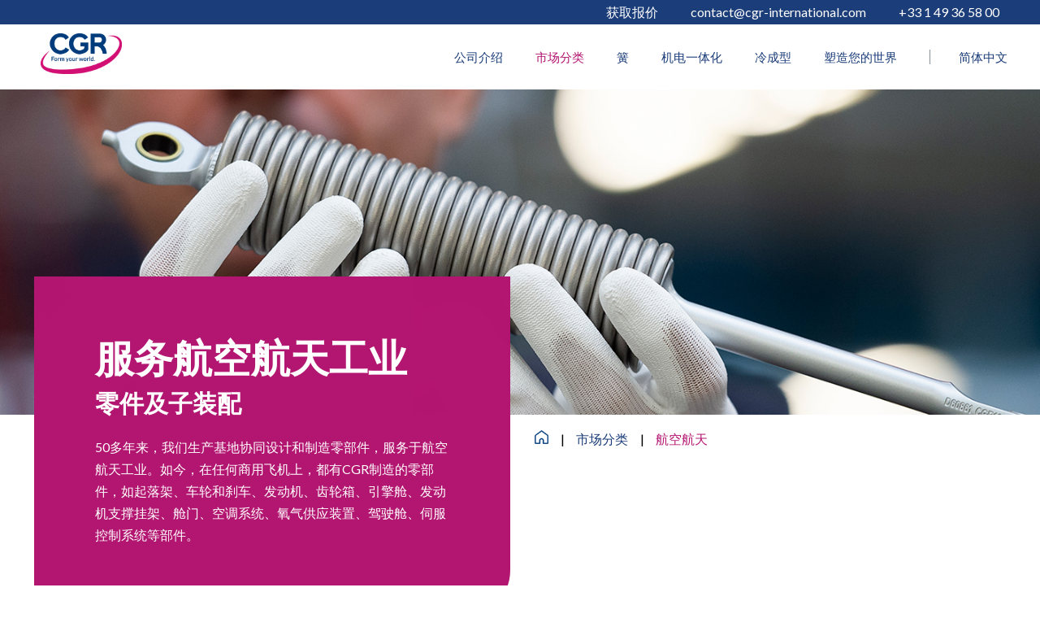

--- FILE ---
content_type: text/html; charset=UTF-8
request_url: https://www.cgr-international.com/zh-hans/%E5%B8%82%E5%9C%BA/%E8%88%AA%E7%A9%BA%E8%88%AA%E5%A4%A9/
body_size: 38316
content:
<!DOCTYPE html><html lang="zh-hans" class="no-js " itemscope itemtype="https://schema.org/WebPage" ><head><meta charset="UTF-8" /><meta name='robots' content='index, follow, max-image-preview:large, max-snippet:-1, max-video-preview:-1' /><style>img:is([sizes="auto" i], [sizes^="auto," i]) { contain-intrinsic-size: 3000px 1500px }</style><link rel="alternate" hreflang="en" href="https://www.cgr-international.com/markets/aerospace/" /><link rel="alternate" hreflang="fr" href="https://www.cgr-international.com/fr/marches/aeronautique/" /><link rel="alternate" hreflang="zh-hans" href="https://www.cgr-international.com/zh-hans/%e5%b8%82%e5%9c%ba/%e8%88%aa%e7%a9%ba%e8%88%aa%e5%a4%a9/" /><link rel="alternate" hreflang="x-default" href="https://www.cgr-international.com/markets/aerospace/" /><meta name="format-detection" content="telephone=no"><meta name="viewport" content="width=device-width, initial-scale=1, maximum-scale=1" /><link rel="shortcut icon" href="https://www.cgr-international.com/wp-content/uploads/2024/03/CGR-international_favicon_512px.png" type="image/x-icon" /><link rel="apple-touch-icon" href="https://sp-ao.shortpixel.ai/client/to_webp,q_glossy,ret_img,w_180,h_180/https://www.cgr-international.com/wp-content/uploads/2024/03/CGR-international_favicon_180px.png" /><link media="all" href="https://www.cgr-international.com/wp-content/cache/autoptimize/css/autoptimize_9a071b3f08263df38f31f0759696bb06.css" rel="stylesheet"><title>航空工业机械和机电组件制造商 - CGR</title><meta name="description" content="我们的生产基地为全球航空航天工业共同设计和制造零部件。点击这里可了解更多信息！" /><link rel="canonical" href="https://www.cgr-international.com/zh-hans/%e5%b8%82%e5%9c%ba/%e8%88%aa%e7%a9%ba%e8%88%aa%e5%a4%a9/" /><meta property="og:locale" content="zh_CN" /><meta property="og:type" content="article" /><meta property="og:title" content="航空航天" /><meta property="og:description" content="我们的生产基地为全球航空航天工业共同设计和制造零部件。点击这里可了解更多信息！" /><meta property="og:url" content="https://www.cgr-international.com/zh-hans/%e5%b8%82%e5%9c%ba/%e8%88%aa%e7%a9%ba%e8%88%aa%e5%a4%a9/" /><meta property="og:site_name" content="CGR" /><meta property="article:modified_time" content="2021-12-07T17:27:25+00:00" /><meta name="twitter:card" content="summary_large_image" /> <script type="application/ld+json" class="yoast-schema-graph">{"@context":"https://schema.org","@graph":[{"@type":"WebPage","@id":"https://www.cgr-international.com/zh-hans/%e5%b8%82%e5%9c%ba/%e8%88%aa%e7%a9%ba%e8%88%aa%e5%a4%a9/","url":"https://www.cgr-international.com/zh-hans/%e5%b8%82%e5%9c%ba/%e8%88%aa%e7%a9%ba%e8%88%aa%e5%a4%a9/","name":"航空工业机械和机电组件制造商 - CGR","isPartOf":{"@id":"https://www.cgr-international.com/zh-hans/#website"},"datePublished":"2020-06-12T09:58:04+00:00","dateModified":"2021-12-07T17:27:25+00:00","description":"我们的生产基地为全球航空航天工业共同设计和制造零部件。点击这里可了解更多信息！","breadcrumb":{"@id":"https://www.cgr-international.com/zh-hans/%e5%b8%82%e5%9c%ba/%e8%88%aa%e7%a9%ba%e8%88%aa%e5%a4%a9/#breadcrumb"},"inLanguage":"zh-Hans","potentialAction":[{"@type":"ReadAction","target":["https://www.cgr-international.com/zh-hans/%e5%b8%82%e5%9c%ba/%e8%88%aa%e7%a9%ba%e8%88%aa%e5%a4%a9/"]}]},{"@type":"BreadcrumbList","@id":"https://www.cgr-international.com/zh-hans/%e5%b8%82%e5%9c%ba/%e8%88%aa%e7%a9%ba%e8%88%aa%e5%a4%a9/#breadcrumb","itemListElement":[{"@type":"ListItem","position":1,"name":"Home","item":"https://www.cgr-international.com/zh-hans/"},{"@type":"ListItem","position":2,"name":"市场分类","item":"https://www.cgr-international.com/zh-hans/markets/"},{"@type":"ListItem","position":3,"name":"航空航天"}]},{"@type":"WebSite","@id":"https://www.cgr-international.com/zh-hans/#website","url":"https://www.cgr-international.com/zh-hans/","name":"CGR","description":"Form your world","publisher":{"@id":"https://www.cgr-international.com/zh-hans/#organization"},"potentialAction":[{"@type":"SearchAction","target":{"@type":"EntryPoint","urlTemplate":"https://www.cgr-international.com/zh-hans/?s={search_term_string}"},"query-input":{"@type":"PropertyValueSpecification","valueRequired":true,"valueName":"search_term_string"}}],"inLanguage":"zh-Hans"},{"@type":"Organization","@id":"https://www.cgr-international.com/zh-hans/#organization","name":"CGR International SAS","url":"https://www.cgr-international.com/zh-hans/","logo":{"@type":"ImageObject","inLanguage":"zh-Hans","@id":"https://www.cgr-international.com/zh-hans/#/schema/logo/image/","url":"https://www.cgr-international.com/wp-content/uploads/2020/02/CG_logo_5-1.png","contentUrl":"https://www.cgr-international.com/wp-content/uploads/2020/02/CG_logo_5-1.png","width":2375,"height":1182,"caption":"CGR International SAS"},"image":{"@id":"https://www.cgr-international.com/zh-hans/#/schema/logo/image/"}}]}</script> <link rel='dns-prefetch' href='//fonts.googleapis.com' /><link href='https://sp-ao.shortpixel.ai' rel='preconnect' /><link rel="alternate" type="application/rss+xml" title="CGR &raquo; Feed" href="https://www.cgr-international.com/zh-hans/feed/" /><link rel="alternate" type="application/rss+xml" title="CGR &raquo; 评论 Feed" href="https://www.cgr-international.com/zh-hans/comments/feed/" /><style id='classic-theme-styles-inline-css' type='text/css'>/*! This file is auto-generated */
.wp-block-button__link{color:#fff;background-color:#32373c;border-radius:9999px;box-shadow:none;text-decoration:none;padding:calc(.667em + 2px) calc(1.333em + 2px);font-size:1.125em}.wp-block-file__button{background:#32373c;color:#fff;text-decoration:none}</style><style id='global-styles-inline-css' type='text/css'>:root{--wp--preset--aspect-ratio--square: 1;--wp--preset--aspect-ratio--4-3: 4/3;--wp--preset--aspect-ratio--3-4: 3/4;--wp--preset--aspect-ratio--3-2: 3/2;--wp--preset--aspect-ratio--2-3: 2/3;--wp--preset--aspect-ratio--16-9: 16/9;--wp--preset--aspect-ratio--9-16: 9/16;--wp--preset--color--black: #000000;--wp--preset--color--cyan-bluish-gray: #abb8c3;--wp--preset--color--white: #ffffff;--wp--preset--color--pale-pink: #f78da7;--wp--preset--color--vivid-red: #cf2e2e;--wp--preset--color--luminous-vivid-orange: #ff6900;--wp--preset--color--luminous-vivid-amber: #fcb900;--wp--preset--color--light-green-cyan: #7bdcb5;--wp--preset--color--vivid-green-cyan: #00d084;--wp--preset--color--pale-cyan-blue: #8ed1fc;--wp--preset--color--vivid-cyan-blue: #0693e3;--wp--preset--color--vivid-purple: #9b51e0;--wp--preset--gradient--vivid-cyan-blue-to-vivid-purple: linear-gradient(135deg,rgba(6,147,227,1) 0%,rgb(155,81,224) 100%);--wp--preset--gradient--light-green-cyan-to-vivid-green-cyan: linear-gradient(135deg,rgb(122,220,180) 0%,rgb(0,208,130) 100%);--wp--preset--gradient--luminous-vivid-amber-to-luminous-vivid-orange: linear-gradient(135deg,rgba(252,185,0,1) 0%,rgba(255,105,0,1) 100%);--wp--preset--gradient--luminous-vivid-orange-to-vivid-red: linear-gradient(135deg,rgba(255,105,0,1) 0%,rgb(207,46,46) 100%);--wp--preset--gradient--very-light-gray-to-cyan-bluish-gray: linear-gradient(135deg,rgb(238,238,238) 0%,rgb(169,184,195) 100%);--wp--preset--gradient--cool-to-warm-spectrum: linear-gradient(135deg,rgb(74,234,220) 0%,rgb(151,120,209) 20%,rgb(207,42,186) 40%,rgb(238,44,130) 60%,rgb(251,105,98) 80%,rgb(254,248,76) 100%);--wp--preset--gradient--blush-light-purple: linear-gradient(135deg,rgb(255,206,236) 0%,rgb(152,150,240) 100%);--wp--preset--gradient--blush-bordeaux: linear-gradient(135deg,rgb(254,205,165) 0%,rgb(254,45,45) 50%,rgb(107,0,62) 100%);--wp--preset--gradient--luminous-dusk: linear-gradient(135deg,rgb(255,203,112) 0%,rgb(199,81,192) 50%,rgb(65,88,208) 100%);--wp--preset--gradient--pale-ocean: linear-gradient(135deg,rgb(255,245,203) 0%,rgb(182,227,212) 50%,rgb(51,167,181) 100%);--wp--preset--gradient--electric-grass: linear-gradient(135deg,rgb(202,248,128) 0%,rgb(113,206,126) 100%);--wp--preset--gradient--midnight: linear-gradient(135deg,rgb(2,3,129) 0%,rgb(40,116,252) 100%);--wp--preset--font-size--small: 13px;--wp--preset--font-size--medium: 20px;--wp--preset--font-size--large: 36px;--wp--preset--font-size--x-large: 42px;--wp--preset--spacing--20: 0.44rem;--wp--preset--spacing--30: 0.67rem;--wp--preset--spacing--40: 1rem;--wp--preset--spacing--50: 1.5rem;--wp--preset--spacing--60: 2.25rem;--wp--preset--spacing--70: 3.38rem;--wp--preset--spacing--80: 5.06rem;--wp--preset--shadow--natural: 6px 6px 9px rgba(0, 0, 0, 0.2);--wp--preset--shadow--deep: 12px 12px 50px rgba(0, 0, 0, 0.4);--wp--preset--shadow--sharp: 6px 6px 0px rgba(0, 0, 0, 0.2);--wp--preset--shadow--outlined: 6px 6px 0px -3px rgba(255, 255, 255, 1), 6px 6px rgba(0, 0, 0, 1);--wp--preset--shadow--crisp: 6px 6px 0px rgba(0, 0, 0, 1);}:where(.is-layout-flex){gap: 0.5em;}:where(.is-layout-grid){gap: 0.5em;}body .is-layout-flex{display: flex;}.is-layout-flex{flex-wrap: wrap;align-items: center;}.is-layout-flex > :is(*, div){margin: 0;}body .is-layout-grid{display: grid;}.is-layout-grid > :is(*, div){margin: 0;}:where(.wp-block-columns.is-layout-flex){gap: 2em;}:where(.wp-block-columns.is-layout-grid){gap: 2em;}:where(.wp-block-post-template.is-layout-flex){gap: 1.25em;}:where(.wp-block-post-template.is-layout-grid){gap: 1.25em;}.has-black-color{color: var(--wp--preset--color--black) !important;}.has-cyan-bluish-gray-color{color: var(--wp--preset--color--cyan-bluish-gray) !important;}.has-white-color{color: var(--wp--preset--color--white) !important;}.has-pale-pink-color{color: var(--wp--preset--color--pale-pink) !important;}.has-vivid-red-color{color: var(--wp--preset--color--vivid-red) !important;}.has-luminous-vivid-orange-color{color: var(--wp--preset--color--luminous-vivid-orange) !important;}.has-luminous-vivid-amber-color{color: var(--wp--preset--color--luminous-vivid-amber) !important;}.has-light-green-cyan-color{color: var(--wp--preset--color--light-green-cyan) !important;}.has-vivid-green-cyan-color{color: var(--wp--preset--color--vivid-green-cyan) !important;}.has-pale-cyan-blue-color{color: var(--wp--preset--color--pale-cyan-blue) !important;}.has-vivid-cyan-blue-color{color: var(--wp--preset--color--vivid-cyan-blue) !important;}.has-vivid-purple-color{color: var(--wp--preset--color--vivid-purple) !important;}.has-black-background-color{background-color: var(--wp--preset--color--black) !important;}.has-cyan-bluish-gray-background-color{background-color: var(--wp--preset--color--cyan-bluish-gray) !important;}.has-white-background-color{background-color: var(--wp--preset--color--white) !important;}.has-pale-pink-background-color{background-color: var(--wp--preset--color--pale-pink) !important;}.has-vivid-red-background-color{background-color: var(--wp--preset--color--vivid-red) !important;}.has-luminous-vivid-orange-background-color{background-color: var(--wp--preset--color--luminous-vivid-orange) !important;}.has-luminous-vivid-amber-background-color{background-color: var(--wp--preset--color--luminous-vivid-amber) !important;}.has-light-green-cyan-background-color{background-color: var(--wp--preset--color--light-green-cyan) !important;}.has-vivid-green-cyan-background-color{background-color: var(--wp--preset--color--vivid-green-cyan) !important;}.has-pale-cyan-blue-background-color{background-color: var(--wp--preset--color--pale-cyan-blue) !important;}.has-vivid-cyan-blue-background-color{background-color: var(--wp--preset--color--vivid-cyan-blue) !important;}.has-vivid-purple-background-color{background-color: var(--wp--preset--color--vivid-purple) !important;}.has-black-border-color{border-color: var(--wp--preset--color--black) !important;}.has-cyan-bluish-gray-border-color{border-color: var(--wp--preset--color--cyan-bluish-gray) !important;}.has-white-border-color{border-color: var(--wp--preset--color--white) !important;}.has-pale-pink-border-color{border-color: var(--wp--preset--color--pale-pink) !important;}.has-vivid-red-border-color{border-color: var(--wp--preset--color--vivid-red) !important;}.has-luminous-vivid-orange-border-color{border-color: var(--wp--preset--color--luminous-vivid-orange) !important;}.has-luminous-vivid-amber-border-color{border-color: var(--wp--preset--color--luminous-vivid-amber) !important;}.has-light-green-cyan-border-color{border-color: var(--wp--preset--color--light-green-cyan) !important;}.has-vivid-green-cyan-border-color{border-color: var(--wp--preset--color--vivid-green-cyan) !important;}.has-pale-cyan-blue-border-color{border-color: var(--wp--preset--color--pale-cyan-blue) !important;}.has-vivid-cyan-blue-border-color{border-color: var(--wp--preset--color--vivid-cyan-blue) !important;}.has-vivid-purple-border-color{border-color: var(--wp--preset--color--vivid-purple) !important;}.has-vivid-cyan-blue-to-vivid-purple-gradient-background{background: var(--wp--preset--gradient--vivid-cyan-blue-to-vivid-purple) !important;}.has-light-green-cyan-to-vivid-green-cyan-gradient-background{background: var(--wp--preset--gradient--light-green-cyan-to-vivid-green-cyan) !important;}.has-luminous-vivid-amber-to-luminous-vivid-orange-gradient-background{background: var(--wp--preset--gradient--luminous-vivid-amber-to-luminous-vivid-orange) !important;}.has-luminous-vivid-orange-to-vivid-red-gradient-background{background: var(--wp--preset--gradient--luminous-vivid-orange-to-vivid-red) !important;}.has-very-light-gray-to-cyan-bluish-gray-gradient-background{background: var(--wp--preset--gradient--very-light-gray-to-cyan-bluish-gray) !important;}.has-cool-to-warm-spectrum-gradient-background{background: var(--wp--preset--gradient--cool-to-warm-spectrum) !important;}.has-blush-light-purple-gradient-background{background: var(--wp--preset--gradient--blush-light-purple) !important;}.has-blush-bordeaux-gradient-background{background: var(--wp--preset--gradient--blush-bordeaux) !important;}.has-luminous-dusk-gradient-background{background: var(--wp--preset--gradient--luminous-dusk) !important;}.has-pale-ocean-gradient-background{background: var(--wp--preset--gradient--pale-ocean) !important;}.has-electric-grass-gradient-background{background: var(--wp--preset--gradient--electric-grass) !important;}.has-midnight-gradient-background{background: var(--wp--preset--gradient--midnight) !important;}.has-small-font-size{font-size: var(--wp--preset--font-size--small) !important;}.has-medium-font-size{font-size: var(--wp--preset--font-size--medium) !important;}.has-large-font-size{font-size: var(--wp--preset--font-size--large) !important;}.has-x-large-font-size{font-size: var(--wp--preset--font-size--x-large) !important;}
:where(.wp-block-post-template.is-layout-flex){gap: 1.25em;}:where(.wp-block-post-template.is-layout-grid){gap: 1.25em;}
:where(.wp-block-columns.is-layout-flex){gap: 2em;}:where(.wp-block-columns.is-layout-grid){gap: 2em;}
:root :where(.wp-block-pullquote){font-size: 1.5em;line-height: 1.6;}</style><style id='wpml-menu-item-0-inline-css' type='text/css'>.wpml-languages{display:none!important}</style><link rel='stylesheet' id='mfn-fonts-css' href='https://fonts.googleapis.com/css?family=Lato%3A1%2C400%2C400italic%2C700%2C700italic%2C900%2C900italic%7CRoboto%3A1%2C400%2C400italic%2C700%2C700italic%2C900%2C900italic&#038;display=swap&#038;ver=6.8.3' type='text/css' media='all' /><style id='mfn-hb-inline-css' type='text/css'>.mhb-view.desktop{background-color:#ffffff}.mhb-view.desktop .first-row{background-color:#1b3d79}.mhb-view.desktop .first-row .mhb-row-wrapper{min-height:30px}.mhb-view.desktop .first-row .overflow.mhb-item-inner{height:30px}.mhb-view.desktop .first-row .mhb-menu .menu > li > a > span{line-height:10px}.mhb-view.desktop .first-row .mhb-image img{max-height:30px}.mhb-view.desktop .second-row{background-color:rgba(255,255,255,0)}.mhb-view.desktop .second-row .mhb-row-wrapper{min-height:80px}.mhb-view.desktop .second-row .overflow.mhb-item-inner{height:80px}.mhb-view.desktop .second-row .mhb-menu .menu > li > a > span{line-height:60px}.mhb-view.desktop .second-row .mhb-image img{max-height:80px}.mhb-view.desktop.sticky{background-color:#ffffff}.mhb-view.desktop.sticky .first-row{background-color:#1b3d79}.mhb-view.desktop.sticky .first-row .mhb-row-wrapper{min-height:30px}.mhb-view.desktop.sticky .first-row .overflow.mhb-item-inner{height:30px}.mhb-view.desktop.sticky .first-row .mhb-menu .menu > li > a > span{line-height:10px}.mhb-view.desktop.sticky .first-row .mhb-image img{max-height:30px}.mhb-view.desktop.sticky .second-row{background-color:rgba(255,255,255,0)}.mhb-view.desktop.sticky .second-row .mhb-row-wrapper{min-height:40px}.mhb-view.desktop.sticky .second-row .overflow.mhb-item-inner{height:40px}.mhb-view.desktop.sticky .second-row .mhb-menu .menu > li > a > span{line-height:20px}.mhb-view.desktop.sticky .second-row .mhb-image img{max-height:40px}.mhb-custom-qfTQpJXGy {color:#ffffff}.mhb-custom-qfTQpJXGy a{color:#ffffff}.mhb-custom-qfTQpJXGy a:hover{color:#b31671}.mhb-custom-YH7CK36xB {color:#ffffff}.mhb-custom-YH7CK36xB a{color:#ffffff}.mhb-custom-YH7CK36xB a:hover{color:#b31671}.mhb-custom-fEO8Vjfb3 {color:#ffffff}.mhb-custom-fEO8Vjfb3 a{color:#ffffff}.mhb-custom-fEO8Vjfb3 a:hover{color:#b31671}.mhb-custom-AgGG_uyWh .menu > li > a{color:#1b3d79}.mhb-custom-AgGG_uyWh .menu > li.current-menu-item > a, .mhb-custom-AgGG_uyWh .menu > li.current-menu-ancestor > a, .mhb-custom-AgGG_uyWh .menu > li.current-page-item > a, .mhb-custom-AgGG_uyWh .menu > li.current-page-ancestor > a{color:#b31671}.mhb-custom-AgGG_uyWh .menu > li > a:hover{color:#b31671}.mhb-custom-AgGG_uyWh .menu li ul{background-color:#F2F2F2}.mhb-custom-AgGG_uyWh .menu li ul li a{color:#1b3d79}.mhb-custom-AgGG_uyWh .menu li ul li.current-menu-item > a, .mhb-custom-AgGG_uyWh .menu li ul li.current-menu-ancestor > a, .mhb-custom-AgGG_uyWh .menu li ul li.current-page-item > a, .mhb-custom-AgGG_uyWh .menu li ul li.current-page-ancestor > a{color:#b31671}.mhb-custom-AgGG_uyWh .menu li ul li a:hover{color:#b31671}.mhb-custom-AgGG_uyWh .menu > li > a{font-weight:400}.mhb-custom-AgGG_uyWh .menu > li > a{font-family:"Lato"}.mhb-custom-AgGG_uyWh .menu > li > a{font-size:15px}.mhb-custom-pRKDHiXOv a,.mhb-custom-pRKDHiXOv .search form i{color:#333333}.mhb-custom-pRKDHiXOv a:hover{color:#0095eb}.mhb-custom-44BiyAKVC {color:#ffffff}.mhb-custom-44BiyAKVC a{color:#ffffff}.mhb-custom-44BiyAKVC a:hover{color:#b31671}.mhb-custom-CrqrcMX5b {color:#ffffff}.mhb-custom-CrqrcMX5b a{color:#ffffff}.mhb-custom-CrqrcMX5b a:hover{color:#b31671}.mhb-custom-hBsblMwc3z {color:#ffffff}.mhb-custom-hBsblMwc3z a{color:#ffffff}.mhb-custom-hBsblMwc3z a:hover{color:#b31671}.mhb-custom-wta4MnKys .menu > li > a{color:#1b3d79}.mhb-custom-wta4MnKys .menu > li.current-menu-item > a, .mhb-custom-wta4MnKys .menu > li.current-menu-ancestor > a, .mhb-custom-wta4MnKys .menu > li.current-page-item > a, .mhb-custom-wta4MnKys .menu > li.current-page-ancestor > a{color:#b31671}.mhb-custom-wta4MnKys .menu > li > a:hover{color:#b31671}.mhb-custom-wta4MnKys .menu li ul{background-color:#869199}.mhb-custom-wta4MnKys .menu li ul li a{color:#1b3d79}.mhb-custom-wta4MnKys .menu li ul li.current-menu-item > a, .mhb-custom-wta4MnKys .menu li ul li.current-menu-ancestor > a, .mhb-custom-wta4MnKys .menu li ul li.current-page-item > a, .mhb-custom-wta4MnKys .menu li ul li.current-page-ancestor > a{color:#b31671}.mhb-custom-wta4MnKys .menu li ul li a:hover{color:#b31671}.mhb-custom-wta4MnKys .menu > li > a{font-weight:400}.mhb-custom-wta4MnKys .menu > li > a{font-family:"Lato"}.mhb-custom-wta4MnKys .menu > li > a{font-size:15px}.mhb-custom-u7ru5VwmU a,.mhb-custom-u7ru5VwmU .search form i{color:#333333}.mhb-custom-u7ru5VwmU a:hover{color:#0095eb}</style><link rel='stylesheet' id='mfn-hb-Lato-400-css' href='https://fonts.googleapis.com/css?family=Lato%3A400%2C400&#038;ver=6.8.3' type='text/css' media='all' /><link rel='stylesheet' id='mfn-static-css' href='https://www.cgr-international.com/wp-content/cache/autoptimize/css/autoptimize_single_71c4b95cfd9f41836a8d7758b9edb050.css?ver=25.1.9.1' type='text/css' media='all' /><style id='mfn-dynamic-inline-css' type='text/css'>form input.display-none{display:none!important}</style><style id='mfn-custom-inline-css' type='text/css'>/****** Typo ******/
p
{
  line-height: 18px;
}
.solid_blue
{
  color: #1b3d79 !important;
}
.fancy_pink
{
  color: #b31671 !important;
}
.cool_blue
{
  color: #148ec2 !important;
}

.warning_orange
{
  color: #ffa502 !important;
}


.soft_grey
{
  color: #869199 !important;
}
.p_skin
{
  font-size: 16px;
  line-height: 27px;
  color:#000000;
  letter-spacing: 0.1px;
}

.black
{
  color: #000000 !important;
}

.page-child .column_column ul li {
    color: #000000;
}

/****** menu *******/
.mhb-menu
{
  margin-right: -50px;
}

.submenu ul span.wpml-ls-native:first-child
{
  border: none !important;
}

span.wpml-ls-native:first-child
{
  border-left: 1px solid #869199;
  padding-left: 35px;
}


/****** footer ******/
.footer-column {
  float: left;
  width: 25%;
}

.footer-row:after {
  content: "";
  display: table;
  clear: both;
}

.footer-title
{
  font-weight: 900;
  text-transform: uppercase;
}

p.footer-element
{
  margin-top: 20px;
}


#Footer .footer_copy
{
  border-top: none;
  background-color: #f3f4f4;
}

#Footer .footer_copy .one
{
  margin-bottom: 0px;
  padding-top: 10px;
}

footer > .widgets_wrapper {
  display: none;
}


/****** custom elements ******/
.no-content-padding .bg-cover
{
  margin-top: 110px;
}

.bg-cover
{
  margin-top: 80px;
}

/*** breadcrumbs ***/
.single-post div#breadcrumbs 
{
  display: none !important;
}
.home div#breadcrumbs 
{
  display: none !important;
}

div#breadcrumbs 
{
    margin-top: 27%;
    margin-left: 1%;
}

img#breadcrumbs_home 
{
    width: 17px;
}

div#breadcrumbs span span 
{
    color: #869199;
}

div#breadcrumbs span.breadcrumb_last
{
  color: #b31671;
}

#breadcrumbs span a 
{
  margin-right: 2%;
}

#breadcrumbs span:not(:first-child) 
{
  margin-left: 2%;
}

div#breadcrumbs a:hover
{
  color: #b31671;
  text-decoration: none;
} 

div#breadcrumbs a:not([href]):hover 
{
  color: #1b3d79;
}

.single-post div#breadcrumbs 
{
  margin-top: 8%;
  text-align: center;
}

/*** header text ***/
.header_text h1
{
  color: #FFFFFF !important;
}

.header_text h2
{
  color: #FFFFFF !important;
  font-size: 30px;
  line-height: 30px;
  font-weight: 700;
  letter-spacing: 0px;
}

.header_text p
{
  color: #FFFFFF !important;
  font-size: 16px;
  line-height: 27px;
}

.header_text a 
{
  color: #FFFFFF;
  text-decoration: underline;
}

.header_text a:hover 
{
  color: #1b3d79;
}

.get_in_touch, .get_in_touch a, .get_in_touch h3, .get_in_touch ul, .infobox, .infobox a, .infobox h3, .infobox ul
{
  color:#1b3d79 !important;
}

/*** counters ***/
.quick_fact .number-wrapper
{
  font-weight: 900;
  font-size: 70px;
}
.counter_description h3
{
  font-weight: 700;
  color: #b31671;
  font-size: 28px;
}
.quick_fact hr
{
  display:none;
}


/*** shapes ***/
/* img */
.radius img
{
  border-radius:0% 0% 60px 0%;
}

.radius
{
  border-radius:0% 0% 60px 0%;
}
.secteur_hide img.scale-with-grid 
{
    display: none;
}

/* buttons */
a.button
{
  padding-left: 15px !important;
  padding-right: 15px !important;
  border-radius:0% 0% 20px 0% !important;
  background-color:#b31671 !important;
  color:#FFFFFF !important;
}

a.button:after, a.tp-button:after, a.action_button:after, button:after, input[type="submit"]:after, input[type="reset"]:after, input[type="button"]:after
{
  background: #1b3d79 !important;
}

/*debug*/

.mhb-custom-wta4MnKys .menu li ul {
  background-color: #FFFFFF !important;
}
.column_button .button
{
  margin: 0!important;
    vertical-align: middle;
}

span.button_icon 
{
    display: none;
}

.button-default .button.has-icon .button_label
{
  margin-left: 0px;
}


a.button .button_label
{
  display: block;
    float: left;
    position: relative;
    z-index: 2;
      padding: 0px 20px;
}
a.button_theme, a.tp-button.button_theme, button, input[type="submit"], input[type="reset"], input[type="button"]
{
  background-color: #b31671 !important;
    border-radius: 0% 0% 20px 0% !important;
}

a.button.quotation_button.button_size_2
{
  margin-left: 12%!important;
  width: 76%;
}

/*** cookie notice ***/
button.cky-btn.cky-btn-customize {
    background-color: #1b3d79 !important;
    color: #FFFFFF !important;
}
button.cky-btn.cky-btn-reject {
    background-color: #1b3d79 !important;
    color: #FFFFFF !important;
}

button.cky-btn.cky-btn-accept:hover {
  background-color: #1b3d79 !important;
}

button.cky-btn.cky-btn-reject:hover {
    background-color: #b31671 !important;
}
button.cky-btn.cky-btn-customize:hover {
  background-color: #b31671 !important;
}
button.cky-btn {
  opacity: initial !important;
}

.cky-btn-revisit {
    background-color: initial !important;
    border-radius: initial !important;
}
.cky-modal.cky-modal-open button {
    color: #FFFFFF !important;
}
button.cky-accordion-btn {
  border-radius: initial !important;
}
button.cky-show-desc-btn {
    border-radius: initial !important;
}
.cky-preference-header .cky-btn-close {
    border-radius: initial !important;
    background-color: initial !important;
}

/*** divider-space ***/
.divider
{
  margin-top : 100px;
}

/*** product thumbnails ***/
.mfp-arrow
{
  display: none! important;
}

.mfp-counter
{
  display: none !important;
}


/********* homePage *********/
/*.home_markets .one-second.column 
{ 
width: 34%;
margin: 7px;
}*/

.home_markets .image_links
{
  display: none;
}

.one-sixth.mcb-wrap
{
  width: 15%;
}

.home_techno .infobox a h3:hover
{
  color:#b31671 !important;
}

.home_techno .infobox a:hover
{
  text-decoration: none !important;
}

a.post-comments
{
  display: none;
}

i.icon-comment-empty-fa
{
  display: none;
}

#formYourworld_banner .one-fourth.column, .four.columns
{
  width: 5%;
}

/*** home page video ***/
#mute_icon
{
  height: 35px;
  position: absolute;
  top: 88%;
  margin-left: 94%;
  z-index:1;
  cursor: pointer;
}

/*** home techno descr ***/
.home_techno_descr .p_skin
{
  margin-right: 15px;
}
.page-id-4 .home_techno_contain1 
{
  margin-bottom: 2%;
}
.page-id-4 .home_techno_contain1 .home_techno_descr
{
  height: 190px;
}
.page-id-4 .home_techno_contain2 .home_techno_descr
{
  height: 180px;
}
.page-id-1736 .home_techno_contain1 
{
  margin-bottom: 1%;
}
.page-id-1736 .home_techno_descr
{
  height: 180px;
}
.page-id-1736 .home_techno_contain1 .home_techno_descr h3
{
  font-size: 27px;
}
.page-id-1736 .home_techno_contain2 .home_techno_descr h3
{
  font-size: 27px;
}
.page-id-1887 .home_techno_descr
{
  height: 125px;
}
.page-id-1887 .home_techno_contain1
{
  margin-bottom: 1%;
}

@media only screen and (max-width: 1240px) 
{
  .page-id-4 .home_techno_contain1 .home_techno_descr
  {
    height: 210px;
  }
  .page-id-4 .home_techno_contain2 .home_techno_descr
  {
    height: 185px;
  }
  .page-id-4 .home_techno_contain1 .home_techno_descr h3
  {
    font-size: 24px;
  }
  .page-id-4 .home_techno_contain2 .home_techno_descr h3
  {
    font-size: 24px;
  }
  .page-id-1736 .home_techno_contain1 .home_techno_descr
  {
    height: 235px;
  }
  .page-id-1736 .home_techno_contain2 .home_techno_descr
  {
    height: 210px;
  }
  .page-id-1736 .home_techno_contain1 
  {
    margin-bottom: 3%;
  }
  .page-id-1736 .home_techno_contain1 .home_techno_descr h3
  {
    font-size: 21px;
  }
  .page-id-1736 .home_techno_contain2 .home_techno_descr h3
  {
    font-size: 21px;
  }
  .page-id-1887 .home_techno_descr
  {
    height: 155px;
  }
  .page-id-1887 .home_techno_contain1
  {
    margin-bottom: 4%;
  }

}
@media only screen and (max-width: 1024px)
{
  .page-id-1736 .home_techno_contain1 .home_techno_descr 
  {
    height: 260px;
  }
  .page-id-1736 .home_techno_contain1
  {
    margin-bottom: 6%;
  }
}
@media only screen and (max-width: 830px)
{
  .page-id-4 .home_techno_contain1 .home_techno_descr
  {
    height: 290px;
  }
  .page-id-4 .home_techno_contain1 
  {
    margin-bottom: 12%;
  }
  .page-id-4 .home_techno_contain2 .home_techno_descr
  {
    height: 260px;
  }
  .page-id-1736 .home_techno_contain1 .home_techno_descr
  {
    height: 310px;
  }
  .page-id-1736 .home_techno_contain1 
  {
    margin-bottom: 10%;
  }
  .page-id-1736 .home_techno_contain2 .home_techno_descr
  {
    height: 335px;
  }
  .page-id-1887 .home_techno_contain1 .home_techno_descr
  {
    height: 195px;
  }
  .page-id-1887 .home_techno_contain1 
  {
    margin-bottom: 8%;
  }
  .page-id-1887 .home_techno_contain2 .home_techno_descr
  {
    height: 170px;
  }

}
@media only screen and (max-width: 768px)
{
  .home .one-fourth .mcb-wrap-inner
  {
    margin-bottom: 10%;
  }
  .home .one-fourth hr
  {
    margin-bottom: -2% !important;
  }
  .page-id-4 .home_techno_descr
  {
    height: 280px !important;
  }
  .page-id-4 .home_techno_contain1 
  {
    margin-bottom: 5%;
  }
  .page-id-1736 .home_techno_contain1 .home_techno_descr
  {
    height: 270px;
  }
  .page-id-1736 .home_techno_contain2 .home_techno_descr
  {
    height: 320px;
  }
  .page-id-1736 .home_techno_contain1 
  {
    margin-bottom: initial;
  }
  .page-id-1887 .home_techno_contain2 .home_techno_descr
  {
    height: 175px;
  }
}
@media only screen and (max-width: 426px)
{
  .home_techno_contain1 
  {
    text-align: center;
  }
  .home_techno_contain2 
  {
    text-align: center;
    margin-bottom: -15% !important;
  }
  .home .home_techno_descr
  {
    margin-bottom: 0 !important;
    height: initial !important;
  }
  .home .home_techno_contain1 
  {
    margin-bottom: initial;
  }
  .mhb-menu .menu li a span
  {
    line-height: 35px !important;
    font-size: 12px;
  }
}


/****** parent page : Cold forming ******/
.cold-forming_sub_container .mask 
{
  display: none;
}
.cold-forming_sub_container img.scale-with-grid:hover
{
  opacity: 0.7;
}
.cold-forming_sub_container .image_frame:not(.no_link) .image_wrapper img:not(.ls-l)
{
  margin-bottom: initial !important;
}
.cold-forming_sub_container .image_frame .image_wrapper img:not(.ls-l)
{
  position: initial !important;
}
.cold-forming_sub_container .p_skin
{
  margin-right: 15px;
}
.page-id-144 .cold-forming_techno-descr
{
  height: 180px;
}
.page-id-1247 .cold-forming_techno-descr
{
  height: 205px;
}
.page-id-1889 .cold-forming_techno-descr
{
  height: 150px;
}
@media only screen and (max-width: 1024px) 
{
  .page-id-144 .cold-forming_techno-descr
  {
    height: 230px;
  }
  .page-id-1247 .cold-forming_techno-descr
  {
    height: 270px;
  }
  .page-id-1889 .cold-forming_techno-descr
  {
    height: 180px;
  }
}

@media only screen and (max-width: 767px)
{
  .cold-forming_techno-descr
  {
    margin-bottom: 0 !important;
  }
  .page-id-144 .one-fourth .column_button 
  {
    margin-bottom: 18%;
  }
  .page-id-1247 .one-fourth .column_button 
  {
    margin-bottom: 18%;
  }
  .page-id-1889 .one-fourth .column_button 
  {
    margin-bottom: 18%;
  }
  .cold-forming_sub_container .one-fourth .mcb-wrap-inner
  {
    text-align: center;
  }
  .cold-forming_sub_container .one-fourth .mcb-wrap-inner hr
  {
    display: none;
  }
  .page-id-144 .cold-forming_techno-descr
  {
    height: 310px;
  }
  .page-id-1247 .cold-forming_techno-descr
  {
    height: 360px;
  }
  .page-id-1889 .cold-forming_techno-descr
  {
    height: 200px;
  }
}


/****** Markets ******/
.page-id-95 .cold-forming_techno-descr
{
  height: 185px;
}
.page-id-1857 .cold-forming_techno-descr
{
  height: 210px;
}
.page-id-1924 .cold-forming_techno-descr
{
  height: 140px;
}
.page-id-95 .markets_line2
{
  margin-top: 3%;
}
.page-id-1857 .markets_line2
{
  margin-top: 3%;
}
.page-id-1857 .markets_line2 .cold-forming_techno-descr
{
  height: 185px;
}
.page-id-1924 .markets_line2
{
  margin-top: 1%;
}
.page-id-1924 .markets_line2 .cold-forming_techno-descr
{
  height: 115px;
}
@media only screen and (max-width: 1025px) 
{
  .page-id-95 .cold-forming_techno-descr
  {
    height: 240px;
  }
  .page-id-1857 .cold-forming_techno-descr h3
  {
    font-size: 28px;
  }
  .page-id-1857 .cold-forming_techno-descr
  {
    height: 240px;
  }
}

@media only screen and (max-width: 830px)
{
  .page-id-95 .cold-forming_techno-descr
  {
    height: 280px;
  }
  .page-id-1857 .cold-forming_techno-descr h3
  {
    font-size: 22px;
  }
  .page-id-1857 .cold-forming_techno-descr
  {
    height: 315px;
  }
}

@media only screen and (max-width: 769px)
{
  .page-id-95 .cold-forming_techno-descr
  {
    height: 280px;
  } 
  .page-id-95 .wrap.mcb-wrap.one-fourth
  {
    margin-bottom: 8%;
  }
  .page-id-1857 .cold-forming_techno-descr
  {
    height: 310px;
  }
  .page-id-1857 .cold-forming_techno-descr h3
  {
    font-size: 22px;
  }
  .page-id-1857 .wrap.mcb-wrap.one-fourth
  {
    margin-bottom: 8%;
  }
  .page-id-1924 .cold-forming_techno-descr
  {
    height: 170px;
  }
}


/****** Technologies (descr) ******/
/*** home techno descr ***/
.page-id-110 .home_techno_contain1 
{
  margin-bottom: 2%;
}
.page-id-110 .home_techno_contain1 .home_techno_descr
{
  height: 190px;
}
.page-id-110 .home_techno_contain2 .home_techno_descr
{
  height: 180px;
}
.page-id-1859 .home_techno_contain1 
{
  margin-bottom: 1%;
}
.page-id-1859 .home_techno_descr
{
  height: 180px;
}
.page-id-1859 .home_techno_contain1 .home_techno_descr h3
{
  font-size: 27px;
}
.page-id-1859 .home_techno_contain2 .home_techno_descr h3
{
  font-size: 27px;
}
.page-id-1926 .home_techno_descr
{
  height: 125px;
}
.page-id-1926 .home_techno_contain1
{
  margin-bottom: 1%;
}

@media only screen and (max-width: 1240px) 
{
  .page-id-110 .home_techno_contain1 .home_techno_descr
  {
    height: 210px;
  }
  .page-id-110 .home_techno_contain2 .home_techno_descr
  {
    height: 185px;
  }
  .page-id-110 .home_techno_contain1 .home_techno_descr h3
  {
    font-size: 24px;
  }
  .page-id-110 .home_techno_contain2 .home_techno_descr h3
  {
    font-size: 24px;
  }
  .page-id-1859 .home_techno_contain1 .home_techno_descr
  {
    height: 235px;
  }
  .page-id-1859 .home_techno_contain2 .home_techno_descr
  {
    height: 210px;
  }
  .page-id-1859 .home_techno_contain1 
  {
    margin-bottom: 3%;
  }
  .page-id-1859 .home_techno_contain1 .home_techno_descr h3
  {
    font-size: 21px;
  }
  .page-id-1859 .home_techno_contain2 .home_techno_descr h3
  {
    font-size: 21px;
  }
  .page-id-1926 .home_techno_descr
  {
    height: 155px;
  }
  .page-id-1926 .home_techno_contain1
  {
    margin-bottom: 4%;
  }

}
@media only screen and (max-width: 1024px)
{
  .page-id-1859 .home_techno_contain1 .home_techno_descr 
  {
    height: 260px;
  }
  .page-id-1859 .home_techno_contain1
  {
    margin-bottom: 6%;
  }
}
@media only screen and (max-width: 830px)
{
  .page-id-110 .home_techno_contain1 .home_techno_descr
  {
    height: 290px;
  }
  .page-id-110 .home_techno_contain1 
  {
    margin-bottom: 12%;
  }
  .page-id-110 .home_techno_contain2 .home_techno_descr
  {
    height: 260px;
  }
  .page-id-1859 .home_techno_contain1 .home_techno_descr
  {
    height: 310px;
  }
  .page-id-1859 .home_techno_contain1 
  {
    margin-bottom: 10%;
  }
  .page-id-1859 .home_techno_contain2 .home_techno_descr
  {
    height: 335px;
  }
  .page-id-1926 .home_techno_contain1 .home_techno_descr
  {
    height: 195px;
  }
  .page-id-1926 .home_techno_contain1 
  {
    margin-bottom: 8%;
  }
  .page-id-1926 .home_techno_contain2 .home_techno_descr
  {
    height: 170px;
  }

}
@media only screen and (max-width: 768px)
{
  .page-id-110 .one-fourth .mcb-wrap-inner
  {
    margin-bottom: 10%;
  }
  .page-id-110 .one-fourth hr
  {
    margin-bottom: -2% !important;
  }
  .page-id-1859 .one-fourth .mcb-wrap-inner
  {
    margin-bottom: 10%;
  }
  .page-id-1859 .one-fourth hr
  {
    margin-bottom: -2% !important;
  }
  .page-id-1926 .one-fourth .mcb-wrap-inner
  {
    margin-bottom: 10%;
  }
  .page-id-1926 .one-fourth hr
  {
    margin-bottom: -2% !important;
  }
  .page-id-110 .home_techno_descr
  {
    height: 280px !important;
  }
  .page-id-110 .home_techno_contain1 
  {
    margin-bottom: 5%;
  }
  .page-id-1859 .home_techno_contain1 .home_techno_descr
  {
    height: 270px;
  }
  .page-id-1859 .home_techno_contain2 .home_techno_descr
  {
    height: 320px;
  }
  .page-id-1859 .home_techno_contain1 
  {
    margin-bottom: initial;
  }
  .page-id-1926 .home_techno_contain2 .home_techno_descr
  {
    height: 175px;
  }
}
@media only screen and (max-width: 426px)
{
  .home_techno_contain1 
  {
    text-align: center;
  }
  .home_techno_contain2 
  {
    text-align: center;
    margin-bottom: -15% !important;
  }
  .page-id-110 .home_techno_descr
  {
    margin-bottom: 0 !important;
    height: initial !important;
  }
  .page-id-110 .home_techno_contain1 
  {
    margin-bottom: initial;
  }
  .page-id-1859 .home_techno_descr
  {
    margin-bottom: 0 !important;
    height: initial !important;
  }
  .page-id-1859 .home_techno_contain1 
  {
    margin-bottom: initial;
  }
  .page-id-1926 .home_techno_descr
  {
    margin-bottom: 0 !important;
    height: initial !important;
  }
  .page-id-1926 .home_techno_contain1 
  {
    margin-bottom: initial;
  }
}


/****** Blog ******/
.single-photo-wrapper .share_wrapper
{
  display: none;
}
.single-photo-wrapper .image_frame
{
  border:none;
  box-shadow: inset 0 0 1px 1px #86919961;
}

a.fixed-nav
{
  display:none;
}

.post .date
{
  font-size: 16px;
  color: #000;
}

.post .post-desc
{
  padding: 5px 0px 20px 0px !important;
}

a.button.button_left.button_js.kill_the_icon
{
  display:none;
}

.post-template-default .post-meta .author-date
{
  float: none;
  text-align: center;
}
.post-template-default .desc a
{
  color: #1b3d79;
}

.post-template-default .desc a:hover
{
  color: #b31671;
}


.post-template-default .image_links.double
{
  display: none;
}

.post-template-default .date_label
{
  color: #000000;
  font-size: 16px;
}

.post-template-default .post-nav.minimal.column
{
  position: absolute;
  top: 45%;
}


.post-template-default .column_fancy_heading
{
  margin-bottom: 15px;
}

.post-template-default .section-related-adjustment.simple > h4
{
  display: none;
}

.post-template-default .section-related-adjustment.simple
{
  border: none;
}

.post-template-default .section.section-post-related
{
  padding-bottom: 2%;
}

.post-template-default h1
{
  font-size: 29px;
  line-height: 30px;
}

.post-template-default h4
{
  font-size: 25px;
  line-height: 25px;
}

.post-template-default .post-wrapper-content p
{
  line-height: 25px;
  text-align: center;
}

.no_center
{
  text-align: initial !important;
}


.post-template-default img.scale-with-grid.wp-post-image
{
  width: 600px;
}


/****** media center ******/
.modal {
  display: none; /* Hidden by default */
  position: fixed; /* Stay in place */
  z-index: 1; /* Sit on top */
  padding-top: 100px; /* Location of the box */
  left: 0;
  top: 0;
  width: 100%; /* Full width */
  height: 100%; /* Full height */
  overflow: auto; /* Enable scroll if needed */
  background-color: rgb(0,0,0); /* Fallback color */
  background-color: rgba(0,0,0,0.4); /* Black w/ opacity */
}

.modal-content {
  margin: auto;
  padding: 20px;
  width: 80%;
  text-align: center;
}

.close {
  color: #FFFFFF;
  float: right;
  font-size: 60px;
}

.close:hover,
.close:focus {
  color: #000;
  text-decoration: none;
  cursor: pointer;
}

.media_sep .infobox ul li:before
{
  display: none;
}

.media_sep .infobox ul li
{
  padding: 0;
}

.media_sep .image_wrapper
{
  float: left;
  margin-left: 13%;
}

.page-id-3193 span.ib-desc
{
  display: none;
}
.page-id-3195 span.ib-desc
{
  display: none;
}


@media only screen and (max-width: 600px)
{
  .media_sep .column
  {
    margin-left: -10% !important;
  }
  .media_sep .image_wrapper
  {
    margin-left: 10% !important;
  }
}


/****** Quotation Page ******/
.form_container span.wpcf7-list-item-label
{
  margin-left: 5px;
}

.form_container .extr span.wpcf7-list-item-label
{
  margin-left: 0px !important;
}

.form_container label
{
  font-weight: 400;
}

/*** selection page ***/
.quotation_visibility
{
  visibility: visible;
  opacity: 1;
  transition: opacity 2s linear;
  text-align: center;
}

.quotation_hidden
{
  visibility: hidden;
  opacity: 0;
  transition: visibility 0s 2s, opacity 2s linear;
}

.quotation_visibility a:hover
{
  text-decoration: none;
  color: #b31671 !important;
}

.quotation_visibility a
{
  font-size: 18px;
  line-height: 30px;
  font-weight: 700;
}

.quotation_button_active
{
  background-color: #1b3d79 !important;
}
.quotation_button_active:hover
{
  background-color: #1b3d79 !important;
}

.quotation_img img
{
  border: 1px solid #86919961;
}

.quotation_img .image_frame
{
  text-align: center;
}

a.button.quotation_button.button_size_2.button_js
{
  width: 75%;
  margin-left: 12% !important;
}

a.quotation_button .button_label
{
  float: none;
  text-align: center;
}

/*.quotation_title
{
    border-bottom: 1px solid #b31671;
    padding-bottom: 20px;
    margin-bottom: 0px;
}*/

.quotation_title
{
    border-bottom: 1px solid #b31671;
    padding-bottom: 0px;
    margin-bottom: 0px;
}

.heading_quotation_title
{
  margin-bottom: 2%;
}

.quotation_title_2
{
  border-bottom: 1px solid #b31671;
    margin-bottom: 3%;
}

.parent-pageid-2492 h2
{
  font-size: 30px;
  line-height: 30px;
  font-weight: 700;
  letter-spacing: 0px;
}

.parent-pageid-2491 h2
{
  font-size: 30px;
  line-height: 30px;
  font-weight: 700;
  letter-spacing: 0px;
}

.parent-pageid-2493 h2
{
  font-size: 30px;
  line-height: 30px;
  font-weight: 700;
  letter-spacing: 0px;
}

.parent-pageid-2694 h2
{
  font-size: 30px;
  line-height: 30px;
  font-weight: 700;
  letter-spacing: 0px;
}

.parent-pageid-2691 h2
{
  font-size: 30px;
  line-height: 30px;
  font-weight: 700;
  letter-spacing: 0px;
}


.parent-pageid-2491 .mcb-section:last-child
{
  padding-top: 30px !important;
}

.parent-pageid-2492 .mcb-section:last-child
{
  padding-top: 30px !important;
}

.parent-pageid-2493 .mcb-section:last-child
{
  padding-top: 30px !important;
}

.parent-pageid-2694 .mcb-section:last-child
{
  padding-top: 30px !important;
}

.parent-pageid-2691 .mcb-section:last-child
{
  padding-top: 30px !important;
}

.quotation_sub_title
{
  border-bottom: 1px solid #b31671 !important;
  padding-bottom: 2%;
}

.form_heading
{
  font-size: 20px;
  line-height: 30px;
  font-weight: 900;
  letter-spacing: 0px;
  margin-top: -2%;
}

.form_warning
{
  font-size: 13px;
}

.form_warning_title
{
  font-size: 16px;
  line-height: 30px;
  font-weight: 900;
  letter-spacing: 0px;
}

.form_container input[type=text]:disabled {
  background: #bbb;
}
/*** Other form ***/
.quotation_column {
  float: left;
  width: 50%;
}

.quotation_row:after {
  content: "";
  display: table;
  clear: both;
}

form .form_container br
{
  display: none;
}


.sub_column {
  float: left;
}

.quot_label {
  width: 20%;
}

.quot_span {
  width: 70%;
}

.quot_span .wpcf7-list-item
{
  margin: initial;
}

.raison_socialInput
{
  margin-top: 5% !important;
}

.zipInput
{
  margin-top: 2% !important;
}

.file1Input
{
  margin-top: 3% !important;
}

.sub_row:after {
  content: "";
  display: table;
  clear: both;
}

.form_container input[type="radio"]:after
{
  width: 15px;
  height: 15px;
  border-radius: 15px;
  left: -1px;
  position: relative;
  background-color: #FFF;
  content: '';
  display: inline-block;
  visibility: visible;
  border: 1px solid #1b3d79;
}

.form_container input[type="radio"]:checked:after
{
  width: 15px;
  height: 15px;
  border-radius: 15px;
  left: -1px;
  position: relative;
  background-color: #1b3d79;
  content: '';
  display: inline-block;
  visibility: visible;
  border: 1px solid #1b3d79;
}

.form_container input.wpcf7-form-control.wpcf7-text
{
  height: 30px;
  margin-bottom: 10px;
}

.form_container select.wpcf7-form-control.wpcf7-select
{
  height: 30px;
  margin-bottom: 10px;
  font-size: 15px;
  padding: 0 0 0 10px;
}

.form_container span.wpcf7-form-control-wrap.client_type
{
  height: 30px;
  margin-bottom: 10px;
  margin-left: -5%;
}

.form_container textarea
{
  resize: none;
}

.form_container label
{
  height: 30px;
  margin-bottom: 12px;
  font-size: 16px;
  line-height: 27px;
  color: #000000;
  font-weight: 300;
  letter-spacing: 0.1px;
}

.form_container label.row3
{
  margin-bottom: 70px;
}

.form_container label.row6
{
  margin-bottom: 105%;
}

.quotation_submit
{
  padding-left: 15px !important;
  padding-right: 15px !important;
  border-radius: 0% 0% 20px 0% !important;
  background-color: #b31671 !important;
  color: #FFFFFF !important;
  padding: 11px 20px !important;
  text-decoration: none !important;
  font-size: 15px !important;
  z-index: 0 !important;
} 

.quotation_submit:hover
{
  color: #FFF !important;
}

.form_container a.button:after, a.tp-button:after, a.action_button:after, button:after, input[type="submit"]:after, input[type="reset"]:after, input[type="button"]:after
{
  z-index: -1 !important;
}

.quotation_submit_div 
{
  float: right;
  margin-top: 2%;
}

.quotation-recaptcha
{
  float: left;
}

/*** Compression ***/
hr.pink
{
  border-bottom: 1px solid #b31671;
  margin-bottom: 4%;
  margin-top: 2%;
}

.form_container span.wpcf7-form-control-wrap.matiere
{
  height: 30px;
  margin-bottom: 10px;
}

#matiere span.wpcf7-list-item
{
  display: inline-flex;
  margin: 0;
  columns: 2;
  width: 34%;
  -webkit-columns: 2;
  margin-bottom: 15px;
}

.form_container span.wpcf7-form-control-wrap.sens_enroulement
{
  height: 30px;
  margin-bottom: 10px;
  margin-left: -3%;
}

#sens_enroulement span.wpcf7-list-item
{
  display: inline-block;
  margin: 0 0 0 1em;
  columns: 2;
  width: 46%;
  -webkit-columns: 2;
  margin-bottom: 15px;
}

.quot_label-compression
{
  width: 40%;
}

.quot_span-compression
{
  width: 40%;
}

.form_container span.wpcf7-form-control-wrap.extr
{
  height: 30px;
  margin-bottom: 10px;
  margin-left: -1.5%;
}

#extr span.wpcf7-list-item
{
  display: inline-block;
  margin: 0 0 0 1em;
  columns: 2;
  -webkit-columns: 2;
  margin-bottom: 15px;
}

.question_mark
{
  height: 25px;
  width: 25px;
  background-color: #bbb;
  border-radius: 50%;
  display: inline-block;
  padding-left: 9px;
  color: #000;
}

.ressort_charge_div
{
  display: none;
  margin-top: 20px !important;
}

.wpcf7-form-control#matiere_autres
{
  width: 25%;
  display: none;
margin-left: 3%;
}

#matiere span.wpcf7-list-item.last
{
  width: 15%;
}

.compression_unity
{
  position: absolute;
  margin-top: -15%;
  right: -15%;
}

.indication
{
  display: none;
}

.question_mark:hover + .indication
{
  display: block;
  background-color: #bbb;
  padding: 6px;
  color: #000;
  position: absolute;
  width: 30%;
  z-index: 99;
  font-size: 12px;
  line-height: initial;
}

/*** Traction ***/
.quot_label-traction
{
  width: 40%;
}

.quot_span-traction
{
  width: 40%;
}

#position_boucle .wpcf7-list-item
{
  display: inline-flex;
  margin: 0;
  columns: 2;
  width: 30%;
  -webkit-columns: 2;
  margin-bottom: 15px;
}

.pos_boucle_img 
{
  width: 22%;
  margin-right: 8%;
}

#type_anneau .wpcf7-list-item
{
  display: inline-flex;
  margin: 0;
  columns: 2;
  width: 20%;
  -webkit-columns: 2;
  margin-bottom: 15px;
}

.img_col5
{
  display: inline-flex;
  margin: 0;
  columns: 2;
  width: 20%;
  -webkit-columns: 2;
  margin-bottom: 15px;
  float: left;
}

#type_anneau .wpcf7-list-item
{
  display: inline-flex;
  margin: 0;
  columns: 2;
  width: 20%;
  -webkit-columns: 2;
  margin-bottom: 15px;
}

#type_anneau .wpcf7-list-item:nth-child(1n+6)
{
  margin-top: 30px !important;
}

#type_anneau .type_anneau_label
{
  margin-right: 4%;
  margin-top: 7%;
  margin-left: 7%;
  display: none;
}

#type_anneau #anneaux_allonge_1, #anneaux_allonge_2, #anneaux_mobile
{
  margin-top: 7%;
  display: none;
}


#type_anneau .type_anneau_u
{
  margin-left: 3%;
  margin-top: 9%;
  margin-right: 3%;
  display: none;
}

#type_anneau #anneaux_tige_mobile
{
  margin-top: 9%;
  display: none;
}

/*********** Block quotation part with overlay for small screen ****************/
#q-overlay {
  position: fixed;
  width: 100%;
  height: 100%;
  top: 0;
  left: 0;
  right: 0;
  bottom: 0;
  background-color: rgba(27,61,121,0.8);
  z-index: 2;
  display: none;
}

#overlay-text{
  position: absolute;
  top: 50%;
  left: 50%;
  font-size: 50px;
  color: white;
  transform: translate(-50%,-50%);
  -ms-transform: translate(-50%,-50%);
  line-height: 50px;
}

/****** Contact page - Gmaps with filter ******/
.wpgmza_map button
{
  border-radius: initial !important;
}

.wpgmza_map .gm-style-cc
{
  display: none !important;
}

.Gmap_custom div#wpgmza_map_3 
{
    width: 78% !important;
    float: right !important;
}

p.wpgmza_infowindow_title 
{
    line-height: initial !important;
}

.wpgmza-infowindow p
{
  line-height: 8px;
}

.Gmap_custom div#wpgmza_filter_3 
{
  position: absolute;
  padding-top: 30px;
  padding-left: 35px;
  width: 100%;
  background-color: #f3f4f4;
}

.Gmap_custom .wpgmza_cat_checkbox_holder.wpgmza_cat_checkbox_3 
{
    height: 485px;
    max-height: none !important;
}
.page-id-4303 .Gmap_custom .wpgmza_cat_checkbox_holder.wpgmza_cat_checkbox_3 
{
    height: 510px;
    max-height: none !important;
}


.Gmap_custom a#wpgmza_reset_category_filter
{
  margin-bottom: 0;
}

.Gmap_custom label:first-child
{
  font-weight: 900;
  color: #1b3d79;
  margin-left: -10px;
}

.Gmap_custom li.wpgmza_cat_checkbox_item_holder 
{
    margin-bottom: 0 !important;
    line-height: 1.5;
}

.page-id-4302 li.wpgmza_cat_checkbox_item_holder.wpgmza_cat_checkbox_item_holder_18 
{
    padding-left: 1.8em;
    text-indent: -1.8em;
}

.Gmap_custom input[type="checkbox"] ~ label 
{
    color: #000000;
}

.Gmap_custom .wpgmza_cat_ul_child
{
  display: none;
}

.Gmap_custom .display_filter
{
  display: block !important;
}

.wpgmza_cat_checkbox_holder ul
{
  margin-left: 0px !important;
}

.Gmap_custom .wpgmza_cat_ul 
{
    padding-bottom: 20px !important;
}

@media only screen and (max-width: 1620px)
{
  .Gmap_custom div#wpgmza_map_3
  {
    width: 100% !important;
  }
  .Gmap_custom div#wpgmza_filter_3
  {
    position: initial;
  }
  .Gmap_custom .wpgmza_cat_checkbox_holder.wpgmza_cat_checkbox_3
  {
    height: initial;
  }
  .page-id-4303 .Gmap_custom .wpgmza_cat_checkbox_holder.wpgmza_cat_checkbox_3
  {
    height: initial;
  }

}

@media only screen and (max-width: 768px)
{
  .Gmap_custom div#wpgmza_filter_3
  {
    display: none;
  }
}



/**********************************************************************/
/***************************** Responsive Part **************************/
/*********************************************************************/
/*********** Block quotation part with overlay for small screen ****************/
@media (max-width: 1024px)
{
  #q-overlay
  {
    display: block;
  }
}

/*********** Remove video when theme menu burger appear ****************/
@media (max-width: 960px) 
{
  .home .mfn-main-slider.mfn-rev-slider
  {
    display:none;
  }
}


/******************************* Mobile *******************************/
@media only screen and (max-width: 767px)
{
  .home .section:first-child
  {
    margin-top: 75px;
  }

  .home_markets .column_image
  {
    text-align: center;
    margin: 0 0 20px;
  }
  .two-fifth.mcb-wrap
  {
    text-align: center;
  }
  .secteur_hide
  {
    display: none;
  }
  [class^="icon-"]:before, [class*=" icon-"]:before
  {
    color: #1b3d79;
  }

  .header_text h1
  {
    font-size: 29px;
    line-height: 30px;
  }
  .header_text h2
  {
    font-size: 20px;
    line-height: 21px;
  }

  h2.fancy_pink
  {
    font-size: 18px !important;
    line-height: 19px !important;
    letter-spacing: 0px !important;
  }

  ul.menu > li:last-child > a > span
  {
    border: none;
  }

  #Footer .widgets_wrapper
  {
    display: none;
  }
  .header_text .fadeIn
  {
    padding: 30px !important;
  }
  .bg-cover
  {
    background: none !important;
    padding-top:180px !important;
  }
  .divider
  {
    margin-top: 50px !important;
  }

  /*** counters ***/
  .counter_description h3
  {
    margin-bottom: -10px;
    line-height:25px;
  }

  .counter_description:first-child
  {
    padding-top: 10%;
  }

  .column_image_gallery
  {
    margin:0 !important;
  }
}
/********************************************************************/
/******************************* Tablette *******************************/
@media only screen and (min-device-width : 768px) and (max-device-width : 1024px) and (orientation : portrait) {
  .one-second.column_column.header_text
  {
    width: 75%;
  }

  .counter_description h3
  {
    font-size: 25px;
    line-height: 22px;
    height: 35px;
  }

  .quick_fact .number
  {
    font-size:60px;
  }
}








/*****************/
.icon-scroll,
.icon-scroll:before {
  position: absolute;
  left: 50%;
}
.icon-scroll {
  width: 30px;
  height: 45px;
  position: absolute;
  bottom: 40px;
  box-shadow: inset 0 0 0 3px #fff;
  border-radius: 25px;
  z-index: 99;
  top: 85%;
  cursor: pointer;
}
.icon-scroll:before {
  content: ' ';
  width: 4px;
  height: 4px;
  background: #fff;
  margin-left: -2px;
  top: 4px;
  border-radius: 4px;
  -webkit-animation-duration: 1.5s;
  animation-duration: 1.5s;
  -webkit-animation-iteration-count: infinite;
  animation-iteration-count: infinite;
  -webkit-animation-name: scroll;
  animation-name: scroll;
}


@keyframes scroll
{
  0%
  {
    opacity: 1;
  }
  100%
  {
    opacity: 0;
    transform: translateY(46px);
  }
}

/*.grecaptcha-badge
{
  display: none !important;
}*/
.page-id-1041 .anr_captcha_field
{
  margin-left: -5px;
  margin-top: -2.5%;
}
.page-id-1886 .anr_captcha_field
{
  margin-left: -5px;
  margin-top: -2.5%;
}
.page-id-1802 .anr_captcha_field
{
  margin-left: -5px;
  margin-top: -2.5%;  
}

.page-id-181 .anr_captcha_field
{
  margin-top: -3.5%;
}
.page-id-1794 .anr_captcha_field
{
  margin-top: -3.5%;
}
.page-id-1893 .anr_captcha_field
{
  margin-top: -3.5%;
}



.image_links
{
display: none !important;
}

/****** débug quotation form ******/
#ressort_charge span.wpcf7-list-item-label
{
  margin: 0 !important;
}

@media (max-width:1239px) and (min-width:1025px) {
  a.button.quotation_button.button_size_2.button_js 
  {
    margin-left: 2% !important;
    width: 96%;
  }
  .quot_label-compression
  {
    width: 50%;
  } 
  .quot_span-compression 
  {
    width: 30%;
  }

  #extr span.wpcf7-list-item
  {
    display: inline-flex;
  } 
  #extr span.wpcf7-list-item:nth-child(2)
  {
    margin-left: 11%;
  }
  #extr span.wpcf7-list-item:nth-child(3)
  {
    margin-left: 14%;
  }
  .form_container .extr span.wpcf7-list-item-label
  {
    margin-left: 5px !important;
  }
  .quot_label-traction {
    width: 50%;
  }
  .quot_span-traction {
    width: 30%;
  }
  .quot_span 
  {
    width: 65%;
  }
  .quot_label 
  {
    width: 25%;
  }
  .client_type span.wpcf7-list-item
  {
    display: inline-flex;
  }
  .wpcf7-form-control-wrap.zip
  {
    margin-top: 10px;
  }
}

/*only for safari 10.1+*/
@media not all and (min-resolution:.001dpcm) { 
  @media {
    .client_type span.wpcf7-list-item
    {
      display: inline-flex;
    }
    .wpcf7-form-control.wpcf7-textarea.wpcf7-validates-as-required 
    {
      margin-bottom: 12px;
    }
    .client_type input[type="radio"] 
    {
      margin-top: 8px;
    }
  }
}

/*hide portugues-espagnol*/
.menu-item-wpml-ls-20-pt-br
{
display :none !important;
} 

.menu-item-wpml-ls-20-es
{
  display: none !important;
}

.postid-2473 .the_content_wrapper
{
display: none;
}

.image_frame .image_wrapper .mask::after
{
  display: none;
}

.column_video .section_video
{
text-align: center;
}

.grecaptcha-badge {
    display: none !important;
}

/****** Springtelligence animation ******/
div.animSprTelli_container > a > img
{
  width: 8%;
  position: fixed;
  bottom: 30px;
  right: 30px;
  z-index: 100;
}

.home div.animSprTelli_container > a > img
{
  z-index: 0 !important;
}

.home div.animSprTelli_container.HpAnimSpring > a > img
{
  z-index: 100 !important;
}

@media only screen and (max-width: 769px)
{
  div.animSprTelli_container > a > img
  {
    display: none !important;
  }
}</style> <script type="text/javascript" src="https://www.cgr-international.com/wp-includes/js/jquery/jquery.min.js?ver=3.7.1" id="jquery-core-js"></script> <script type="text/javascript" id="wpgmza_data-js-extra">var wpgmza_google_api_status = {"message":"Enqueued","code":"ENQUEUED"};</script> <link rel="https://api.w.org/" href="https://www.cgr-international.com/zh-hans/wp-json/" /><link rel="alternate" title="JSON" type="application/json" href="https://www.cgr-international.com/zh-hans/wp-json/wp/v2/pages/1894" /><link rel="EditURI" type="application/rsd+xml" title="RSD" href="https://www.cgr-international.com/xmlrpc.php?rsd" /><meta name="generator" content="WordPress 6.8.3" /><link rel='shortlink' href='https://www.cgr-international.com/zh-hans/?p=1894' /><link rel="alternate" title="oEmbed (JSON)" type="application/json+oembed" href="https://www.cgr-international.com/zh-hans/wp-json/oembed/1.0/embed?url=https%3A%2F%2Fwww.cgr-international.com%2Fzh-hans%2F%25e5%25b8%2582%25e5%259c%25ba%2F%25e8%2588%25aa%25e7%25a9%25ba%25e8%2588%25aa%25e5%25a4%25a9%2F" /><link rel="alternate" title="oEmbed (XML)" type="text/xml+oembed" href="https://www.cgr-international.com/zh-hans/wp-json/oembed/1.0/embed?url=https%3A%2F%2Fwww.cgr-international.com%2Fzh-hans%2F%25e5%25b8%2582%25e5%259c%25ba%2F%25e8%2588%25aa%25e7%25a9%25ba%25e8%2588%25aa%25e5%25a4%25a9%2F&#038;format=xml" /><meta name="generator" content="WPML ver:4.8.4 stt:59,1,4,42,2;" /><meta name="generator" content="Powered by WPBakery Page Builder - drag and drop page builder for WordPress."/><meta name="generator" content="Powered by Slider Revolution 6.7.37 - responsive, Mobile-Friendly Slider Plugin for WordPress with comfortable drag and drop interface." /><link rel="icon" href="https://sp-ao.shortpixel.ai/client/to_webp,q_glossy,ret_img,w_32,h_32/https://www.cgr-international.com/wp-content/uploads/2024/03/cropped-CGR-international_favicon_512px-32x32.png" sizes="32x32" /><link rel="icon" href="https://sp-ao.shortpixel.ai/client/to_webp,q_glossy,ret_img,w_192,h_192/https://www.cgr-international.com/wp-content/uploads/2024/03/cropped-CGR-international_favicon_512px-192x192.png" sizes="192x192" /><link rel="apple-touch-icon" href="https://sp-ao.shortpixel.ai/client/to_webp,q_glossy,ret_img,w_180,h_180/https://www.cgr-international.com/wp-content/uploads/2024/03/cropped-CGR-international_favicon_512px-180x180.png" /><meta name="msapplication-TileImage" content="https://www.cgr-international.com/wp-content/uploads/2024/03/cropped-CGR-international_favicon_512px-270x270.png" /> <script>function setREVStartSize(e){
			//window.requestAnimationFrame(function() {
				window.RSIW = window.RSIW===undefined ? window.innerWidth : window.RSIW;
				window.RSIH = window.RSIH===undefined ? window.innerHeight : window.RSIH;
				try {
					var pw = document.getElementById(e.c).parentNode.offsetWidth,
						newh;
					pw = pw===0 || isNaN(pw) || (e.l=="fullwidth" || e.layout=="fullwidth") ? window.RSIW : pw;
					e.tabw = e.tabw===undefined ? 0 : parseInt(e.tabw);
					e.thumbw = e.thumbw===undefined ? 0 : parseInt(e.thumbw);
					e.tabh = e.tabh===undefined ? 0 : parseInt(e.tabh);
					e.thumbh = e.thumbh===undefined ? 0 : parseInt(e.thumbh);
					e.tabhide = e.tabhide===undefined ? 0 : parseInt(e.tabhide);
					e.thumbhide = e.thumbhide===undefined ? 0 : parseInt(e.thumbhide);
					e.mh = e.mh===undefined || e.mh=="" || e.mh==="auto" ? 0 : parseInt(e.mh,0);
					if(e.layout==="fullscreen" || e.l==="fullscreen")
						newh = Math.max(e.mh,window.RSIH);
					else{
						e.gw = Array.isArray(e.gw) ? e.gw : [e.gw];
						for (var i in e.rl) if (e.gw[i]===undefined || e.gw[i]===0) e.gw[i] = e.gw[i-1];
						e.gh = e.el===undefined || e.el==="" || (Array.isArray(e.el) && e.el.length==0)? e.gh : e.el;
						e.gh = Array.isArray(e.gh) ? e.gh : [e.gh];
						for (var i in e.rl) if (e.gh[i]===undefined || e.gh[i]===0) e.gh[i] = e.gh[i-1];
											
						var nl = new Array(e.rl.length),
							ix = 0,
							sl;
						e.tabw = e.tabhide>=pw ? 0 : e.tabw;
						e.thumbw = e.thumbhide>=pw ? 0 : e.thumbw;
						e.tabh = e.tabhide>=pw ? 0 : e.tabh;
						e.thumbh = e.thumbhide>=pw ? 0 : e.thumbh;
						for (var i in e.rl) nl[i] = e.rl[i]<window.RSIW ? 0 : e.rl[i];
						sl = nl[0];
						for (var i in nl) if (sl>nl[i] && nl[i]>0) { sl = nl[i]; ix=i;}
						var m = pw>(e.gw[ix]+e.tabw+e.thumbw) ? 1 : (pw-(e.tabw+e.thumbw)) / (e.gw[ix]);
						newh =  (e.gh[ix] * m) + (e.tabh + e.thumbh);
					}
					var el = document.getElementById(e.c);
					if (el!==null && el) el.style.height = newh+"px";
					el = document.getElementById(e.c+"_wrapper");
					if (el!==null && el) {
						el.style.height = newh+"px";
						el.style.display = "block";
					}
				} catch(e){
					console.log("Failure at Presize of Slider:" + e)
				}
			//});
		  };</script> <noscript><style>.wpb_animate_when_almost_visible { opacity: 1; }</style></noscript>  <script>(function(w,d,s,l,i){w[l]=w[l]||[];w[l].push({'gtm.start':
new Date().getTime(),event:'gtm.js'});var f=d.getElementsByTagName(s)[0],
j=d.createElement(s),dl=l!='dataLayer'?'&l='+l:'';j.async=true;j.src=
'https://www.googletagmanager.com/gtm.js?id='+i+dl;f.parentNode.insertBefore(j,f);
})(window,document,'script','dataLayer','GTM-N5GBK5WS');</script> </head><body class="wp-singular page-template-default page page-id-1894 page-child parent-pageid-1924 wp-theme-betheme wp-child-theme-betheme-child  color-custom content-brightness-light input-brightness-light style-default button-default layout-full-width no-content-padding hide-love mhb sticky-tb-color ab-hide subheader-both-center menu-link-color menuo-right mobile-tb-center mobile-side-slide mobile-mini-mr-ll mobile-header-mini mobile-icon-user-ss mobile-icon-wishlist-ss mobile-icon-search-ss mobile-icon-wpml-ss mobile-icon-action-ss be-page-1894 be-reg-25191 wpb-js-composer js-comp-ver-8.6.1 vc_responsive"> <noscript><iframe src="https://www.googletagmanager.com/ns.html?id=GTM-N5GBK5WS"
 height="0" width="0" style="display:none;visibility:hidden"></iframe></noscript><div id="Wrapper"><div id="Header_wrapper" class="" ><header class="mhb-grid" data-desktop="custom custom" data-tablet="auto auto" data-mobile="auto auto"><div class="mhb-placeholder"></div><div class="mhb-view desktop default wrap_into_grid on-top"><div class="mhb-row first-row"><div class="mhb-row-wrapper container"><div class="mhb-col left"></div><div class="mhb-col center"></div><div class="mhb-col right"><div class="mhb-item mhb-text mhb-custom-qfTQpJXGy"><div class="quotation_link"></div></div><div class="mhb-item mhb-text mhb-custom-YH7CK36xB"><a href="mailto:contact@cgr-international.com"> contact@cgr-international.com</a></div><div class="mhb-item mhb-text mhb-custom-fEO8Vjfb3"><a href="tel:+33149365800">+33 1 49 36 58 00</a></div></div></div></div><div class="mhb-row second-row"><div class="mhb-row-wrapper container"><div class="mhb-col left"><div class="mhb-item mhb-logo mhb-custom-Ekn-FhGXQ"><div class="mhb-item-inner "><a href="https://www.cgr-international.com/zh-hans/" title="CGR"><img decoding="async" class="logo" src="https://sp-ao.shortpixel.ai/client/to_webp,q_glossy,ret_img,h_50/https://www.cgr-international.com/wp-content/uploads/2020/02/CG_logo_5-1.png" data-retina="" height="50" style="height:50px"/></a></div></div></div><div class="mhb-col center"></div><div class="mhb-col right"><div class="mhb-item mhb-menu mhb-custom-AgGG_uyWh"><div class="mhb-item-inner tabletMobile"><ul id="menu-main-menu_zh" class="menu"><li id="menu-item-1954" class="menu-item menu-item-type-custom menu-item-object-custom menu-item-has-children menu-item-1954"><a href="#"><span>公司介绍</span></a><ul class="sub-menu"><li id="menu-item-1955" class="menu-item menu-item-type-post_type menu-item-object-page menu-item-1955"><a href="https://www.cgr-international.com/zh-hans/%e5%85%ac%e5%8f%b8/%e5%85%b3%e4%ba%8e%e6%88%91%e4%bb%ac/"><span>关于我们</span></a></li><li id="menu-item-4333" class="menu-item menu-item-type-post_type menu-item-object-page menu-item-4333"><a href="https://www.cgr-international.com/zh-hans/%e5%85%ac%e5%8f%b8/%e8%81%94%e7%b3%bb%e6%88%91%e4%bb%ac/"><span>联系我们</span></a></li><li id="menu-item-1957" class="menu-item menu-item-type-post_type menu-item-object-page menu-item-1957"><a href="https://www.cgr-international.com/zh-hans/%e5%85%ac%e5%8f%b8/%e6%9c%80%e6%96%b0%e6%96%b0%e9%97%bb/"><span>最新新闻</span></a></li><li id="menu-item-1958" class="menu-item menu-item-type-post_type menu-item-object-page menu-item-1958"><a href="https://www.cgr-international.com/zh-hans/%e5%85%ac%e5%8f%b8/%e5%b7%a5%e4%bd%9c%e4%b8%8e%e8%81%8c%e4%bd%8d/"><span>工作与职位</span></a></li><li id="menu-item-5683" class="menu-item menu-item-type-post_type menu-item-object-page menu-item-5683"><a href="https://www.cgr-international.com/zh-hans/%e5%85%ac%e5%8f%b8/%e6%94%b6%e8%b4%ad/"><span>收购</span></a></li><li id="menu-item-3394" class="menu-item menu-item-type-post_type menu-item-object-page menu-item-3394"><a href="https://www.cgr-international.com/zh-hans/%e5%85%ac%e5%8f%b8/media-center/"><span>Media center</span></a></li></ul></li><li id="menu-item-1959" class="menu-item menu-item-type-custom menu-item-object-custom current-menu-ancestor current-menu-parent menu-item-has-children menu-item-1959"><a href="https://www.cgr-international.com/zh-hans/%e5%b8%82%e5%9c%ba/"><span>市场分类</span></a><ul class="sub-menu"><li id="menu-item-1960" class="menu-item menu-item-type-post_type menu-item-object-page current-menu-item page_item page-item-1894 current_page_item menu-item-1960"><a href="https://www.cgr-international.com/zh-hans/%e5%b8%82%e5%9c%ba/%e8%88%aa%e7%a9%ba%e8%88%aa%e5%a4%a9/" aria-current="page"><span>航空航天</span></a></li><li id="menu-item-1961" class="menu-item menu-item-type-post_type menu-item-object-page menu-item-1961"><a href="https://www.cgr-international.com/zh-hans/%e5%b8%82%e5%9c%ba/%e6%b1%bd%e8%bd%a6/"><span>汽车</span></a></li><li id="menu-item-1962" class="menu-item menu-item-type-post_type menu-item-object-page menu-item-1962"><a href="https://www.cgr-international.com/zh-hans/%e5%b8%82%e5%9c%ba/%e7%94%b5%e5%ad%90%e5%b7%a5%e7%a8%8b/"><span>电子工程</span></a></li><li id="menu-item-1963" class="menu-item menu-item-type-post_type menu-item-object-page menu-item-1963"><a href="https://www.cgr-international.com/zh-hans/%e5%b8%82%e5%9c%ba/%e5%b7%a5%e4%b8%9a%e5%ba%94%e7%94%a8/"><span>工业应用</span></a></li><li id="menu-item-4185" class="menu-item menu-item-type-post_type menu-item-object-page menu-item-4185"><a href="https://www.cgr-international.com/zh-hans/%e5%b8%82%e5%9c%ba/%e5%8c%bb%e7%96%97%e7%9a%84/"><span>医疗的</span></a></li></ul></li><li id="menu-item-7183" class="menu-item menu-item-type-post_type menu-item-object-page menu-item-has-children menu-item-7183"><a href="https://www.cgr-international.com/zh-hans/%e7%b0%a7/"><span>簧</span></a><ul class="sub-menu"><li id="menu-item-5907" class="menu-item menu-item-type-post_type menu-item-object-page menu-item-5907"><a href="https://www.cgr-international.com/zh-hans/%e7%b0%a7/springtelligence/"><span>Springtelligence</span></a></li><li id="menu-item-7184" class="menu-item menu-item-type-post_type menu-item-object-page menu-item-7184"><a href="https://www.cgr-international.com/zh-hans/%e7%b0%a7/%e5%8e%8b%e7%bc%a9%e5%bc%b9%e7%b0%a7/"><span>压缩弹簧</span></a></li><li id="menu-item-7185" class="menu-item menu-item-type-post_type menu-item-object-page menu-item-7185"><a href="https://www.cgr-international.com/zh-hans/%e7%b0%a7/%e6%8b%89%e7%b0%a7/"><span>拉簧</span></a></li><li id="menu-item-7186" class="menu-item menu-item-type-post_type menu-item-object-page menu-item-7186"><a href="https://www.cgr-international.com/zh-hans/%e7%b0%a7/%e6%89%ad%e8%bd%ac%e5%bc%b9%e7%b0%a7/"><span>扭转弹簧</span></a></li><li id="menu-item-7187" class="menu-item menu-item-type-post_type menu-item-object-page menu-item-7187"><a href="https://www.cgr-international.com/zh-hans/%e7%b0%a7/%e5%8f%af%e5%8f%98%e9%97%b4%e8%b7%9d%e5%bc%b9%e7%b0%a7/"><span>可变间距弹簧</span></a></li><li id="menu-item-7188" class="menu-item menu-item-type-post_type menu-item-object-page menu-item-7188"><a href="https://www.cgr-international.com/zh-hans/%e7%b0%a7/%e8%9e%ba%e6%97%8b%e5%bc%b9%e7%b0%a7/"><span>螺旋弹簧</span></a></li><li id="menu-item-7349" class="menu-item menu-item-type-post_type menu-item-object-page menu-item-7349"><a href="https://www.cgr-international.com/zh-hans/%e7%b0%a7/%e6%81%92%e5%8a%9b%e5%bc%b9%e7%b0%a7/"><span>恒力弹簧</span></a></li><li id="menu-item-7350" class="menu-item menu-item-type-post_type menu-item-object-page menu-item-7350"><a href="https://www.cgr-international.com/zh-hans/%e7%b0%a7/%e5%8a%a8%e5%8a%9b%e5%bc%b9%e7%b0%a7/"><span>动力弹簧</span></a></li><li id="menu-item-7189" class="menu-item menu-item-type-post_type menu-item-object-page menu-item-7189"><a href="https://www.cgr-international.com/zh-hans/%e7%b0%a7/%e5%b9%b3%e6%9d%bf%e5%bc%b9%e7%b0%a7/"><span>片弹簧</span></a></li><li id="menu-item-7190" class="menu-item menu-item-type-post_type menu-item-object-page menu-item-7190"><a href="https://www.cgr-international.com/zh-hans/%e7%b0%a7/%e5%be%ae%e5%9e%8b%e5%bc%b9%e7%b0%a7/"><span>微型弹簧</span></a></li><li id="menu-item-7191" class="menu-item menu-item-type-post_type menu-item-object-page menu-item-7191"><a href="https://www.cgr-international.com/zh-hans/%e7%b0%a7/cgr-strain/"><span>研发</span></a></li></ul></li><li id="menu-item-7192" class="menu-item menu-item-type-post_type menu-item-object-page menu-item-has-children menu-item-7192"><a href="https://www.cgr-international.com/zh-hans/%e6%9c%ba%e7%94%b5%e4%b8%80%e4%bd%93%e5%8c%96/"><span>机电一体化</span></a><ul class="sub-menu"><li id="menu-item-7193" class="menu-item menu-item-type-post_type menu-item-object-page menu-item-7193"><a href="https://www.cgr-international.com/zh-hans/%e6%9c%ba%e7%94%b5%e4%b8%80%e4%bd%93%e5%8c%96/%e6%95%b7%e8%86%9c-%e8%a3%85%e9%85%8d/"><span>敷膜 – 装配</span></a></li><li id="menu-item-7194" class="menu-item menu-item-type-post_type menu-item-object-page menu-item-7194"><a href="https://www.cgr-international.com/zh-hans/%e6%9c%ba%e7%94%b5%e4%b8%80%e4%bd%93%e5%8c%96/%e5%a1%91%e6%96%99%e6%b3%a8%e5%b0%84/"><span>塑料注射</span></a></li><li id="menu-item-7195" class="menu-item menu-item-type-post_type menu-item-object-page menu-item-7195"><a href="https://www.cgr-international.com/zh-hans/%e6%9c%ba%e7%94%b5%e4%b8%80%e4%bd%93%e5%8c%96/%e5%88%87%e5%89%b2-%e5%86%b2%e5%8e%8b/"><span>切割 – 冲压</span></a></li></ul></li><li id="menu-item-7196" class="menu-item menu-item-type-post_type menu-item-object-page menu-item-has-children menu-item-7196"><a href="https://www.cgr-international.com/zh-hans/%e5%86%b7%e6%88%90%e5%9e%8b/"><span>冷成型</span></a><ul class="sub-menu"><li id="menu-item-7197" class="menu-item menu-item-type-post_type menu-item-object-page menu-item-7197"><a href="https://www.cgr-international.com/zh-hans/%e5%86%b7%e6%88%90%e5%9e%8b/%e7%94%b5%e7%bc%86%e5%8e%8b%e6%8e%a5/"><span>钢丝绳铆压</span></a></li><li id="menu-item-7198" class="menu-item menu-item-type-post_type menu-item-object-page menu-item-7198"><a href="https://www.cgr-international.com/zh-hans/%e5%86%b7%e6%88%90%e5%9e%8b/%e9%92%a2%e7%ae%a1-%e7%94%b5%e7%ba%bf-%e5%bd%a2%e5%8f%98/"><span>管材和线材弯曲</span></a></li><li id="menu-item-7199" class="menu-item menu-item-type-post_type menu-item-object-page menu-item-7199"><a href="https://www.cgr-international.com/zh-hans/%e5%86%b7%e6%88%90%e5%9e%8b/%e9%87%91%e5%b1%9e%e6%97%8b%e5%8e%8b/"><span>纺纱</span></a></li><li id="menu-item-7200" class="menu-item menu-item-type-post_type menu-item-object-page menu-item-7200"><a href="https://www.cgr-international.com/zh-hans/%e5%86%b7%e6%88%90%e5%9e%8b/%e7%b2%be%e5%af%86%e5%8a%a0%e5%b7%a5/"><span>精密加工</span></a></li><li id="menu-item-7201" class="menu-item menu-item-type-post_type menu-item-object-page menu-item-7201"><a href="https://www.cgr-international.com/zh-hans/%e5%86%b7%e6%88%90%e5%9e%8b/%e5%b7%a5%e5%85%b7%e5%88%b6%e4%bd%9c/"><span>工装制作</span></a></li></ul></li><li id="menu-item-1977" class="menu-item menu-item-type-custom menu-item-object-custom menu-item-has-children menu-item-1977"><a href="#"><span>塑造您的世界</span></a><ul class="sub-menu"><li id="menu-item-1978" class="menu-item menu-item-type-post_type menu-item-object-page menu-item-1978"><a href="https://www.cgr-international.com/zh-hans/%e6%9e%84%e5%bb%ba%e6%82%a8%e7%9a%84%e4%b8%96%e7%95%8c-2/%e6%9e%84%e5%bb%ba%e6%82%a8%e7%9a%84%e4%b8%96%e7%95%8c/"><span>塑造您的世界</span></a></li><li id="menu-item-1979" class="menu-item menu-item-type-post_type menu-item-object-page menu-item-1979"><a href="https://www.cgr-international.com/zh-hans/%e6%9e%84%e5%bb%ba%e6%82%a8%e7%9a%84%e4%b8%96%e7%95%8c-2/%e5%8d%8f%e4%bd%9c%e5%b7%a5%e7%a8%8b/"><span>协同设计</span></a></li><li id="menu-item-1980" class="menu-item menu-item-type-post_type menu-item-object-page menu-item-1980"><a href="https://www.cgr-international.com/zh-hans/%e6%9e%84%e5%bb%ba%e6%82%a8%e7%9a%84%e4%b8%96%e7%95%8c-2/%e5%85%a8%e7%90%83%e6%80%a7%e8%a6%86%e7%9b%96/"><span>全球性覆盖</span></a></li><li id="menu-item-1981" class="menu-item menu-item-type-post_type menu-item-object-page menu-item-1981"><a href="https://www.cgr-international.com/zh-hans/%e6%9e%84%e5%bb%ba%e6%82%a8%e7%9a%84%e4%b8%96%e7%95%8c-2/%e7%8e%af%e5%a2%83/"><span>环境</span></a></li><li id="menu-item-1982" class="menu-item menu-item-type-post_type menu-item-object-page menu-item-1982"><a href="https://www.cgr-international.com/zh-hans/%e6%9e%84%e5%bb%ba%e6%82%a8%e7%9a%84%e4%b8%96%e7%95%8c-2/%e4%b8%8d%e6%96%ad%e6%94%b9%e5%96%84/"><span>持续改善</span></a></li></ul></li><li id="menu-item-wpml-ls-20-zh-hans" class="menu-item wpml-ls-slot-20 wpml-ls-item wpml-ls-item-zh-hans wpml-ls-current-language wpml-ls-menu-item menu-item-type-wpml_ls_menu_item menu-item-object-wpml_ls_menu_item menu-item-has-children menu-item-wpml-ls-20-zh-hans"><a href="https://www.cgr-international.com/zh-hans/%e5%b8%82%e5%9c%ba/%e8%88%aa%e7%a9%ba%e8%88%aa%e5%a4%a9/" role="menuitem"><span><span class="wpml-ls-native" lang="zh-hans">简体中文</span></span></a><ul class="sub-menu"><li id="menu-item-wpml-ls-20-en" class="menu-item wpml-ls-slot-20 wpml-ls-item wpml-ls-item-en wpml-ls-menu-item wpml-ls-first-item menu-item-type-wpml_ls_menu_item menu-item-object-wpml_ls_menu_item menu-item-wpml-ls-20-en"><a href="https://www.cgr-international.com/markets/aerospace/" title="切换到 EN" aria-label="切换到 EN" role="menuitem"><span><span class="wpml-ls-native" lang="en">EN</span></span></a></li><li id="menu-item-wpml-ls-20-fr" class="menu-item wpml-ls-slot-20 wpml-ls-item wpml-ls-item-fr wpml-ls-menu-item menu-item-type-wpml_ls_menu_item menu-item-object-wpml_ls_menu_item menu-item-wpml-ls-20-fr"><a href="https://www.cgr-international.com/fr/marches/aeronautique/" title="切换到 FR" aria-label="切换到 FR" role="menuitem"><span><span class="wpml-ls-native" lang="fr">FR</span></span></a></li><li id="menu-item-wpml-ls-20-pt-br" class="menu-item wpml-ls-slot-20 wpml-ls-item wpml-ls-item-pt-br wpml-ls-menu-item menu-item-type-wpml_ls_menu_item menu-item-object-wpml_ls_menu_item menu-item-wpml-ls-20-pt-br"><a href="https://www.cgr-international.com/pt-br/" title="切换到 Português" aria-label="切换到 Português" role="menuitem"><span><span class="wpml-ls-native" lang="pt-br">Português</span></span></a></li><li id="menu-item-wpml-ls-20-es" class="menu-item wpml-ls-slot-20 wpml-ls-item wpml-ls-item-es wpml-ls-menu-item wpml-ls-last-item menu-item-type-wpml_ls_menu_item menu-item-object-wpml_ls_menu_item menu-item-wpml-ls-20-es"><a href="https://www.cgr-international.com/es/" title="切换到 Español" aria-label="切换到 Español" role="menuitem"><span><span class="wpml-ls-native" lang="es">Español</span></span></a></li></ul></li></ul><a class="mobile-menu-toggle" href="#"><i class="icon-menu-fine"></i></a></div></div><div class="mhb-item mhb-extras mhb-custom-pRKDHiXOv"><div class="wpml-languages dropdown"><a class="active" href="#">简体中文</a><ul><li class=""><a href="https://www.cgr-international.com/markets/aerospace/">EN</a></li><li class=""><a href="https://www.cgr-international.com/fr/marches/aeronautique/">FR</a></li></ul></div></div></div></div></div></div><div class="mhb-view desktop sticky wrap_into_grid on-top"><div class="mhb-row first-row"><div class="mhb-row-wrapper container"><div class="mhb-col left"></div><div class="mhb-col center"></div><div class="mhb-col right"><div class="mhb-item mhb-text mhb-custom-44BiyAKVC"><div class="quotation_link"></div></div><div class="mhb-item mhb-text mhb-custom-CrqrcMX5b"><a href="mailto:contact@cgr-international.com"> contact@cgr-international.com</a></div><div class="mhb-item mhb-text mhb-custom-hBsblMwc3z"><a href="tel:+33149365800">+33 1 49 36 58 00</a></div></div></div></div><div class="mhb-row second-row"><div class="mhb-row-wrapper container"><div class="mhb-col left"><div class="mhb-item mhb-logo mhb-custom-T8PrSejP7"><div class="mhb-item-inner "><a href="https://www.cgr-international.com/zh-hans/" title="CGR"><img decoding="async" class="logo" src="https://sp-ao.shortpixel.ai/client/to_webp,q_glossy,ret_img,h_40/https://www.cgr-international.com/wp-content/uploads/2020/02/CGR_logo_minimalize.png" data-retina="" height="40" style="height:40px"/></a></div></div></div><div class="mhb-col center"></div><div class="mhb-col right"><div class="mhb-item mhb-menu mhb-custom-wta4MnKys"><div class="mhb-item-inner tabletMobile"><ul id="menu-main-menu_zh-1" class="menu"><li class="menu-item menu-item-type-custom menu-item-object-custom menu-item-has-children menu-item-1954"><a href="#"><span>公司介绍</span></a><ul class="sub-menu"><li class="menu-item menu-item-type-post_type menu-item-object-page menu-item-1955"><a href="https://www.cgr-international.com/zh-hans/%e5%85%ac%e5%8f%b8/%e5%85%b3%e4%ba%8e%e6%88%91%e4%bb%ac/"><span>关于我们</span></a></li><li class="menu-item menu-item-type-post_type menu-item-object-page menu-item-4333"><a href="https://www.cgr-international.com/zh-hans/%e5%85%ac%e5%8f%b8/%e8%81%94%e7%b3%bb%e6%88%91%e4%bb%ac/"><span>联系我们</span></a></li><li class="menu-item menu-item-type-post_type menu-item-object-page menu-item-1957"><a href="https://www.cgr-international.com/zh-hans/%e5%85%ac%e5%8f%b8/%e6%9c%80%e6%96%b0%e6%96%b0%e9%97%bb/"><span>最新新闻</span></a></li><li class="menu-item menu-item-type-post_type menu-item-object-page menu-item-1958"><a href="https://www.cgr-international.com/zh-hans/%e5%85%ac%e5%8f%b8/%e5%b7%a5%e4%bd%9c%e4%b8%8e%e8%81%8c%e4%bd%8d/"><span>工作与职位</span></a></li><li class="menu-item menu-item-type-post_type menu-item-object-page menu-item-5683"><a href="https://www.cgr-international.com/zh-hans/%e5%85%ac%e5%8f%b8/%e6%94%b6%e8%b4%ad/"><span>收购</span></a></li><li class="menu-item menu-item-type-post_type menu-item-object-page menu-item-3394"><a href="https://www.cgr-international.com/zh-hans/%e5%85%ac%e5%8f%b8/media-center/"><span>Media center</span></a></li></ul></li><li class="menu-item menu-item-type-custom menu-item-object-custom current-menu-ancestor current-menu-parent menu-item-has-children menu-item-1959"><a href="https://www.cgr-international.com/zh-hans/%e5%b8%82%e5%9c%ba/"><span>市场分类</span></a><ul class="sub-menu"><li class="menu-item menu-item-type-post_type menu-item-object-page current-menu-item page_item page-item-1894 current_page_item menu-item-1960"><a href="https://www.cgr-international.com/zh-hans/%e5%b8%82%e5%9c%ba/%e8%88%aa%e7%a9%ba%e8%88%aa%e5%a4%a9/" aria-current="page"><span>航空航天</span></a></li><li class="menu-item menu-item-type-post_type menu-item-object-page menu-item-1961"><a href="https://www.cgr-international.com/zh-hans/%e5%b8%82%e5%9c%ba/%e6%b1%bd%e8%bd%a6/"><span>汽车</span></a></li><li class="menu-item menu-item-type-post_type menu-item-object-page menu-item-1962"><a href="https://www.cgr-international.com/zh-hans/%e5%b8%82%e5%9c%ba/%e7%94%b5%e5%ad%90%e5%b7%a5%e7%a8%8b/"><span>电子工程</span></a></li><li class="menu-item menu-item-type-post_type menu-item-object-page menu-item-1963"><a href="https://www.cgr-international.com/zh-hans/%e5%b8%82%e5%9c%ba/%e5%b7%a5%e4%b8%9a%e5%ba%94%e7%94%a8/"><span>工业应用</span></a></li><li class="menu-item menu-item-type-post_type menu-item-object-page menu-item-4185"><a href="https://www.cgr-international.com/zh-hans/%e5%b8%82%e5%9c%ba/%e5%8c%bb%e7%96%97%e7%9a%84/"><span>医疗的</span></a></li></ul></li><li class="menu-item menu-item-type-post_type menu-item-object-page menu-item-has-children menu-item-7183"><a href="https://www.cgr-international.com/zh-hans/%e7%b0%a7/"><span>簧</span></a><ul class="sub-menu"><li class="menu-item menu-item-type-post_type menu-item-object-page menu-item-5907"><a href="https://www.cgr-international.com/zh-hans/%e7%b0%a7/springtelligence/"><span>Springtelligence</span></a></li><li class="menu-item menu-item-type-post_type menu-item-object-page menu-item-7184"><a href="https://www.cgr-international.com/zh-hans/%e7%b0%a7/%e5%8e%8b%e7%bc%a9%e5%bc%b9%e7%b0%a7/"><span>压缩弹簧</span></a></li><li class="menu-item menu-item-type-post_type menu-item-object-page menu-item-7185"><a href="https://www.cgr-international.com/zh-hans/%e7%b0%a7/%e6%8b%89%e7%b0%a7/"><span>拉簧</span></a></li><li class="menu-item menu-item-type-post_type menu-item-object-page menu-item-7186"><a href="https://www.cgr-international.com/zh-hans/%e7%b0%a7/%e6%89%ad%e8%bd%ac%e5%bc%b9%e7%b0%a7/"><span>扭转弹簧</span></a></li><li class="menu-item menu-item-type-post_type menu-item-object-page menu-item-7187"><a href="https://www.cgr-international.com/zh-hans/%e7%b0%a7/%e5%8f%af%e5%8f%98%e9%97%b4%e8%b7%9d%e5%bc%b9%e7%b0%a7/"><span>可变间距弹簧</span></a></li><li class="menu-item menu-item-type-post_type menu-item-object-page menu-item-7188"><a href="https://www.cgr-international.com/zh-hans/%e7%b0%a7/%e8%9e%ba%e6%97%8b%e5%bc%b9%e7%b0%a7/"><span>螺旋弹簧</span></a></li><li class="menu-item menu-item-type-post_type menu-item-object-page menu-item-7349"><a href="https://www.cgr-international.com/zh-hans/%e7%b0%a7/%e6%81%92%e5%8a%9b%e5%bc%b9%e7%b0%a7/"><span>恒力弹簧</span></a></li><li class="menu-item menu-item-type-post_type menu-item-object-page menu-item-7350"><a href="https://www.cgr-international.com/zh-hans/%e7%b0%a7/%e5%8a%a8%e5%8a%9b%e5%bc%b9%e7%b0%a7/"><span>动力弹簧</span></a></li><li class="menu-item menu-item-type-post_type menu-item-object-page menu-item-7189"><a href="https://www.cgr-international.com/zh-hans/%e7%b0%a7/%e5%b9%b3%e6%9d%bf%e5%bc%b9%e7%b0%a7/"><span>片弹簧</span></a></li><li class="menu-item menu-item-type-post_type menu-item-object-page menu-item-7190"><a href="https://www.cgr-international.com/zh-hans/%e7%b0%a7/%e5%be%ae%e5%9e%8b%e5%bc%b9%e7%b0%a7/"><span>微型弹簧</span></a></li><li class="menu-item menu-item-type-post_type menu-item-object-page menu-item-7191"><a href="https://www.cgr-international.com/zh-hans/%e7%b0%a7/cgr-strain/"><span>研发</span></a></li></ul></li><li class="menu-item menu-item-type-post_type menu-item-object-page menu-item-has-children menu-item-7192"><a href="https://www.cgr-international.com/zh-hans/%e6%9c%ba%e7%94%b5%e4%b8%80%e4%bd%93%e5%8c%96/"><span>机电一体化</span></a><ul class="sub-menu"><li class="menu-item menu-item-type-post_type menu-item-object-page menu-item-7193"><a href="https://www.cgr-international.com/zh-hans/%e6%9c%ba%e7%94%b5%e4%b8%80%e4%bd%93%e5%8c%96/%e6%95%b7%e8%86%9c-%e8%a3%85%e9%85%8d/"><span>敷膜 – 装配</span></a></li><li class="menu-item menu-item-type-post_type menu-item-object-page menu-item-7194"><a href="https://www.cgr-international.com/zh-hans/%e6%9c%ba%e7%94%b5%e4%b8%80%e4%bd%93%e5%8c%96/%e5%a1%91%e6%96%99%e6%b3%a8%e5%b0%84/"><span>塑料注射</span></a></li><li class="menu-item menu-item-type-post_type menu-item-object-page menu-item-7195"><a href="https://www.cgr-international.com/zh-hans/%e6%9c%ba%e7%94%b5%e4%b8%80%e4%bd%93%e5%8c%96/%e5%88%87%e5%89%b2-%e5%86%b2%e5%8e%8b/"><span>切割 – 冲压</span></a></li></ul></li><li class="menu-item menu-item-type-post_type menu-item-object-page menu-item-has-children menu-item-7196"><a href="https://www.cgr-international.com/zh-hans/%e5%86%b7%e6%88%90%e5%9e%8b/"><span>冷成型</span></a><ul class="sub-menu"><li class="menu-item menu-item-type-post_type menu-item-object-page menu-item-7197"><a href="https://www.cgr-international.com/zh-hans/%e5%86%b7%e6%88%90%e5%9e%8b/%e7%94%b5%e7%bc%86%e5%8e%8b%e6%8e%a5/"><span>钢丝绳铆压</span></a></li><li class="menu-item menu-item-type-post_type menu-item-object-page menu-item-7198"><a href="https://www.cgr-international.com/zh-hans/%e5%86%b7%e6%88%90%e5%9e%8b/%e9%92%a2%e7%ae%a1-%e7%94%b5%e7%ba%bf-%e5%bd%a2%e5%8f%98/"><span>管材和线材弯曲</span></a></li><li class="menu-item menu-item-type-post_type menu-item-object-page menu-item-7199"><a href="https://www.cgr-international.com/zh-hans/%e5%86%b7%e6%88%90%e5%9e%8b/%e9%87%91%e5%b1%9e%e6%97%8b%e5%8e%8b/"><span>纺纱</span></a></li><li class="menu-item menu-item-type-post_type menu-item-object-page menu-item-7200"><a href="https://www.cgr-international.com/zh-hans/%e5%86%b7%e6%88%90%e5%9e%8b/%e7%b2%be%e5%af%86%e5%8a%a0%e5%b7%a5/"><span>精密加工</span></a></li><li class="menu-item menu-item-type-post_type menu-item-object-page menu-item-7201"><a href="https://www.cgr-international.com/zh-hans/%e5%86%b7%e6%88%90%e5%9e%8b/%e5%b7%a5%e5%85%b7%e5%88%b6%e4%bd%9c/"><span>工装制作</span></a></li></ul></li><li class="menu-item menu-item-type-custom menu-item-object-custom menu-item-has-children menu-item-1977"><a href="#"><span>塑造您的世界</span></a><ul class="sub-menu"><li class="menu-item menu-item-type-post_type menu-item-object-page menu-item-1978"><a href="https://www.cgr-international.com/zh-hans/%e6%9e%84%e5%bb%ba%e6%82%a8%e7%9a%84%e4%b8%96%e7%95%8c-2/%e6%9e%84%e5%bb%ba%e6%82%a8%e7%9a%84%e4%b8%96%e7%95%8c/"><span>塑造您的世界</span></a></li><li class="menu-item menu-item-type-post_type menu-item-object-page menu-item-1979"><a href="https://www.cgr-international.com/zh-hans/%e6%9e%84%e5%bb%ba%e6%82%a8%e7%9a%84%e4%b8%96%e7%95%8c-2/%e5%8d%8f%e4%bd%9c%e5%b7%a5%e7%a8%8b/"><span>协同设计</span></a></li><li class="menu-item menu-item-type-post_type menu-item-object-page menu-item-1980"><a href="https://www.cgr-international.com/zh-hans/%e6%9e%84%e5%bb%ba%e6%82%a8%e7%9a%84%e4%b8%96%e7%95%8c-2/%e5%85%a8%e7%90%83%e6%80%a7%e8%a6%86%e7%9b%96/"><span>全球性覆盖</span></a></li><li class="menu-item menu-item-type-post_type menu-item-object-page menu-item-1981"><a href="https://www.cgr-international.com/zh-hans/%e6%9e%84%e5%bb%ba%e6%82%a8%e7%9a%84%e4%b8%96%e7%95%8c-2/%e7%8e%af%e5%a2%83/"><span>环境</span></a></li><li class="menu-item menu-item-type-post_type menu-item-object-page menu-item-1982"><a href="https://www.cgr-international.com/zh-hans/%e6%9e%84%e5%bb%ba%e6%82%a8%e7%9a%84%e4%b8%96%e7%95%8c-2/%e4%b8%8d%e6%96%ad%e6%94%b9%e5%96%84/"><span>持续改善</span></a></li></ul></li><li class="menu-item wpml-ls-slot-20 wpml-ls-item wpml-ls-item-zh-hans wpml-ls-current-language wpml-ls-menu-item menu-item-type-wpml_ls_menu_item menu-item-object-wpml_ls_menu_item menu-item-has-children menu-item-wpml-ls-20-zh-hans"><a href="https://www.cgr-international.com/zh-hans/%e5%b8%82%e5%9c%ba/%e8%88%aa%e7%a9%ba%e8%88%aa%e5%a4%a9/" role="menuitem"><span><span class="wpml-ls-native" lang="zh-hans">简体中文</span></span></a><ul class="sub-menu"><li class="menu-item wpml-ls-slot-20 wpml-ls-item wpml-ls-item-en wpml-ls-menu-item wpml-ls-first-item menu-item-type-wpml_ls_menu_item menu-item-object-wpml_ls_menu_item menu-item-wpml-ls-20-en"><a href="https://www.cgr-international.com/markets/aerospace/" title="切换到 EN" aria-label="切换到 EN" role="menuitem"><span><span class="wpml-ls-native" lang="en">EN</span></span></a></li><li class="menu-item wpml-ls-slot-20 wpml-ls-item wpml-ls-item-fr wpml-ls-menu-item menu-item-type-wpml_ls_menu_item menu-item-object-wpml_ls_menu_item menu-item-wpml-ls-20-fr"><a href="https://www.cgr-international.com/fr/marches/aeronautique/" title="切换到 FR" aria-label="切换到 FR" role="menuitem"><span><span class="wpml-ls-native" lang="fr">FR</span></span></a></li><li class="menu-item wpml-ls-slot-20 wpml-ls-item wpml-ls-item-pt-br wpml-ls-menu-item menu-item-type-wpml_ls_menu_item menu-item-object-wpml_ls_menu_item menu-item-wpml-ls-20-pt-br"><a href="https://www.cgr-international.com/pt-br/" title="切换到 Português" aria-label="切换到 Português" role="menuitem"><span><span class="wpml-ls-native" lang="pt-br">Português</span></span></a></li><li class="menu-item wpml-ls-slot-20 wpml-ls-item wpml-ls-item-es wpml-ls-menu-item wpml-ls-last-item menu-item-type-wpml_ls_menu_item menu-item-object-wpml_ls_menu_item menu-item-wpml-ls-20-es"><a href="https://www.cgr-international.com/es/" title="切换到 Español" aria-label="切换到 Español" role="menuitem"><span><span class="wpml-ls-native" lang="es">Español</span></span></a></li></ul></li></ul><a class="mobile-menu-toggle" href="#"><i class="icon-menu-fine"></i></a></div></div><div class="mhb-item mhb-extras mhb-custom-u7ru5VwmU"><div class="wpml-languages dropdown"><a class="active" href="#">简体中文</a><ul><li class=""><a href="https://www.cgr-international.com/markets/aerospace/">EN</a></li><li class=""><a href="https://www.cgr-international.com/fr/marches/aeronautique/">FR</a></li></ul></div></div></div></div></div></div></header></div><div id="Content"><div class="content_wrapper clearfix"><div class="sections_group"><div class="entry-content" itemprop="mainContentOfPage"><div class="mfn-builder-content"><div class="section mcb-section mcb-section-718a9f03d bg-cover"  style="padding-top:400px;background-image:url(https://sp-ao.shortpixel.ai/client/to_webp,q_glossy,ret_img/https://www.cgr-international.com/wp-content/uploads/2020/03/CGR_aerospace-industry-1.jpg);background-repeat:no-repeat;background-position:center" ><div class="section_wrapper mcb-section-inner"></div></div><div class="section mcb-section mcb-section-bb9b6392d"  style="" ><div class="section_wrapper mcb-section-inner"><div class="wrap mcb-wrap mcb-wrap-e27394d7e one  valign-top move-up clearfix" data-col="one" style="margin-top:-170px"  ><div class="mcb-wrap-inner"><div class="column mcb-column mcb-item-cd17f039b one-second column_column header_text column-margin-20px"><div class="column_attr clearfix animate" data-anim-type="fadeIn" style="background-color:#b31671;padding:75px;border-radius:0% 0% 60px 0%;"><h1>服务航空航天工业</h1><h2>零件及子装配</h2><hr class="no_line" style="margin: 0 auto 10px auto"/><p>50多年来，我们生产基地协同设计和制造零部件，服务于航空航天工业。如今，在任何商用飞机上，都有CGR制造的零部件，如起落架、车轮和刹车、发动机、齿轮箱、引擎舱、发动机支撑挂架、舱门、空调系统、氧气供应装置、驾驶舱、伺服控制系统等部件。</p></div></div><div class="column mcb-column mcb-item-1ddddf45a one-second column_placeholder"><div class="placeholder">&nbsp;</div><div id="breadcrumbs"><span><span><a href="https://www.cgr-international.com/zh-hans/">Home</a></span> | <span><a href="https://www.cgr-international.com/zh-hans/markets/">市场分类</a></span> | <span class="breadcrumb_last" aria-current="page">航空航天</span></span></div></div></div></div><div class="wrap mcb-wrap mcb-wrap-6uxrqt0az divider  valign-top clearfix" data-col="divider" style=""  ><div class="mcb-wrap-inner"><div class="mfn-drag-helper placeholder-wrap"></div></div></div></div></div><div class="section mcb-section mcb-section-d37fc8cf4"  style="background-color:#f3f4f4" ><div class="section_wrapper mcb-section-inner"><div class="wrap mcb-wrap mcb-wrap-57f4f29ea one  valign-top clearfix" data-col="one" style="padding:5% 5px 5px 5px"  ><div class="mcb-wrap-inner"><div class="column mcb-column mcb-item-fbdca0db8 one-fourth column_quick_fact counter_description"><div class="quick_fact align_ animate-math"><div class="number-wrapper"><span class="number" data-to="5">5</span></div><h3 class="title title_tag">工厂</h3><hr class="hr_narrow" /><div class="desc"></div></div></div><div class="column mcb-column mcb-item-ca871d517 one-fourth column_quick_fact counter_description"><div class="quick_fact align_ animate-math"><div class="number-wrapper"><span class="number" data-to="9100">9100</span></div><h3 class="title title_tag">EN/AS标准</h3><hr class="hr_narrow" /><div class="desc"></div></div></div><div class="column mcb-column mcb-item-394b2604e one-fourth column_quick_fact counter_description"><div class="quick_fact align_ animate-math"><div class="number-wrapper"><span class="number" data-to="9001">9001</span></div><h3 class="title title_tag">ISO标准</h3><hr class="hr_narrow" /><div class="desc"></div></div></div><div class="column mcb-column mcb-item-8db98a5f2 one-fourth column_quick_fact counter_description"><div class="quick_fact align_ animate-math"><div class="number-wrapper"><span class="number" data-to="14001">14001</span></div><h3 class="title title_tag">ISO标准</h3><hr class="hr_narrow" /><div class="desc"></div></div></div></div></div></div></div><div class="section mcb-section mcb-section-2484d1ad8  equal-height-wrap"  style="" ><div class="section_wrapper mcb-section-inner"><div class="wrap mcb-wrap mcb-wrap-97df157fd divider  valign-top clearfix" data-col="divider" style=""  ><div class="mcb-wrap-inner"><div class="mfn-drag-helper placeholder-wrap"></div></div></div><div class="wrap mcb-wrap mcb-wrap-a98ab5c26 one-second  valign-middle clearfix" data-col="one-second" style="padding:20px 0 0 6%"  ><div class="mcb-wrap-inner"><div class="column mcb-column mcb-item-59838b524 one column_image radius"><div class="animate" data-anim-type="fadeInLeft"><div class="image_frame image_item no_link scale-with-grid no_border" ><div class="image_wrapper"><img decoding="async" class="scale-with-grid" src="https://sp-ao.shortpixel.ai/client/to_webp,q_glossy,ret_img/https://www.cgr-international.com/wp-content/uploads/2020/03/CGR_design-to-production.jpg" alt="航空航天" title=""  /></div></div></div></div></div></div><div class="wrap mcb-wrap mcb-wrap-ec2508ed3 one-second  valign-middle clearfix" data-col="one-second" style="padding:20px 0 0 6%"  ><div class="mcb-wrap-inner"><div class="column mcb-column mcb-item-28543151e one column_column"><div class="column_attr clearfix animate" data-anim-type="fadeInRight" style=""><h2 class="solid_blue">从设计到生产</h2><h3 class="fancy_pink">质量与可靠性</h3><hr class="no_line" style="margin: 0 auto 10px auto"/><p class="p_skin">我们的客户依靠我们的成熟能力来管理整个供应链，从原材料采购到成品按时交付。 我们用专业知识确保来料和整个生产过程中的无缝跟踪。 许多客户将控制权委托给CGR，证明了他们对我们强大的质量保证体系的信任。 我们的工厂已通过IATF 16949，EN / AS 9100，ISO 14001和ISO 9001体系认证。</p></div></div></div></div></div></div><div class="section mcb-section mcb-section-7f658d19a  equal-height-wrap"  style="" ><div class="section_wrapper mcb-section-inner"><div class="wrap mcb-wrap mcb-wrap-bd6ad6d46 divider  valign-top clearfix" data-col="divider" style=""  ><div class="mcb-wrap-inner"><div class="mfn-drag-helper placeholder-wrap"></div></div></div><div class="wrap mcb-wrap mcb-wrap-2cafaba60 one-second  valign-middle clearfix" data-col="one-second" style="padding:20px 0 0 6%"  ><div class="mcb-wrap-inner"><div class="column mcb-column mcb-item-8cd45591d one column_column"><div class="column_attr clearfix animate" data-anim-type="fadeInLeft" style=""><h2 class="solid_blue">实现绩效的管理</h2><h3 class="fancy_pink">按成本设计</h3><hr class="no_line" style="margin: 0 auto 10px auto"/><p class="p_skin">想要减少成本、重量、疲劳或环境的影响？我们的工程师利用我们在材料科学、生产技术和原型设计方面的知识，开发出最佳的解决方案。我们采用有限元方法进行静态和动态设计计算，确保实现功能合规性、抗疲劳性和经济高效的工业化。通过与法国最大的大学研究中心进行合作，我们可以进一步推动设计和测试。</p></div></div></div></div><div class="wrap mcb-wrap mcb-wrap-f329a4944 one-second  valign-middle clearfix" data-col="one-second" style="padding:20px 0 0 6%"  ><div class="mcb-wrap-inner"><div class="column mcb-column mcb-item-fbbd6276a one column_image radius"><div class="animate" data-anim-type="fadeInRight"><div class="image_frame image_item no_link scale-with-grid no_border" ><div class="image_wrapper"><img decoding="async" class="scale-with-grid" src="https://sp-ao.shortpixel.ai/client/to_webp,q_glossy,ret_img/https://www.cgr-international.com/wp-content/uploads/2020/03/CGR_Engineering-performance.jpg" alt="航空航天" title=""  /></div></div></div></div></div></div><div class="wrap mcb-wrap mcb-wrap-0c40042ca divider  valign-top clearfix" data-col="divider" style=""  ><div class="mcb-wrap-inner"><div class="mfn-drag-helper placeholder-wrap"></div></div></div></div></div></div><div class="section the_content no_content"><div class="section_wrapper"><div class="the_content_wrapper "></div></div></div><div class="section section-page-footer"><div class="section_wrapper clearfix"><div class="column one page-pager"></div></div></div></div></div></div></div><footer id="Footer" class="clearfix "><div class="widgets_wrapper "><div class="container"><div class="column one-third"><aside id="media_image-3" class="widget widget_media_image"><a href="https://www.cgr-international.com/"><img width="128" height="64" src="https://sp-ao.shortpixel.ai/client/to_webp,q_glossy,ret_img,w_128,h_64/https://www.cgr-international.com/wp-content/uploads/2020/02/CGR_logo_baseline-150x75.png" class="image wp-image-102  attachment-130x64 size-130x64" alt="CGR logo baseline" style="max-width: 100%; height: auto;" decoding="async" loading="lazy" srcset="https://sp-ao.shortpixel.ai/client/to_webp,q_glossy,ret_img,w_150/https://www.cgr-international.com/wp-content/uploads/2020/02/CGR_logo_baseline-150x75.png 150w, https://sp-ao.shortpixel.ai/client/to_webp,q_glossy,ret_img,w_300/https://www.cgr-international.com/wp-content/uploads/2020/02/CGR_logo_baseline-300x148.png 300w, https://sp-ao.shortpixel.ai/client/to_webp,q_glossy,ret_img,w_1024/https://www.cgr-international.com/wp-content/uploads/2020/02/CGR_logo_baseline-1024x507.png 1024w, https://sp-ao.shortpixel.ai/client/to_webp,q_glossy,ret_img,w_768/https://www.cgr-international.com/wp-content/uploads/2020/02/CGR_logo_baseline-768x380.png 768w, https://sp-ao.shortpixel.ai/client/to_webp,q_glossy,ret_img,w_1536/https://www.cgr-international.com/wp-content/uploads/2020/02/CGR_logo_baseline-1536x760.png 1536w, https://sp-ao.shortpixel.ai/client/to_webp,q_glossy,ret_img,w_2048/https://www.cgr-international.com/wp-content/uploads/2020/02/CGR_logo_baseline-2048x1013.png 2048w, https://sp-ao.shortpixel.ai/client/to_webp,q_glossy,ret_img,w_260/https://www.cgr-international.com/wp-content/uploads/2020/02/CGR_logo_baseline-260x129.png 260w, https://sp-ao.shortpixel.ai/client/to_webp,q_glossy,ret_img,w_50/https://www.cgr-international.com/wp-content/uploads/2020/02/CGR_logo_baseline-50x25.png 50w" sizes="auto, (max-width: 128px) 100vw, 128px" /></a></aside></div><div class="column two-third"><aside id="custom_html-8" class="widget_text widget widget_custom_html"><div class="textwidget custom-html-widget"><div class="footer-column"> <span class="footer-title">公司介绍</span><p class="footer-element"><a href="https://www.cgr-international.com/zh-hans/%e5%85%ac%e5%8f%b8/%e5%85%b3%e4%ba%8e%e6%88%91%e4%bb%ac/">关于我们</a></p><p class="footer-element"><a href="https://www.cgr-international.com/zh-hans/%e5%85%ac%e5%8f%b8/%e8%81%94%e7%b3%bb%e6%88%91%e4%bb%ac/">联系我们</a></p><p class="footer-element"><a href="https://www.cgr-international.com/zh-hans/%e5%85%ac%e5%8f%b8/%e6%9c%80%e6%96%b0%e6%96%b0%e9%97%bb/">最新新闻</a></p><p class="footer-element"><a href="https://www.cgr-international.com/zh-hans/%e5%85%ac%e5%8f%b8/%e5%b7%a5%e4%bd%9c%e4%b8%8e%e8%81%8c%e4%bd%8d/">工作与职位</a></p><p class="footer-element"><a href="https://www.cgr-international.com/zh-hans/%e5%85%ac%e5%8f%b8/%e6%94%b6%e8%b4%ad/">收购</a></p><p class="footer-element"><a href="https://www.cgr-international.com/zh-hans/%e5%85%ac%e5%8f%b8/media-center/">Media center</a></p><p class="footer-element" style="line-height: inherit; position:absolute; margin-top: 0px;"> <a class="button button_size_2 button_js" href="/wp-content/uploads/2022/02/CGR-International_brochure_EN.pdf" download data-gtm="downloadlead" data-type="BROCHURE" data-name="CGR-International_brochure_CN"> <span class="button_label" style="color:#FFFFFF;">获取手册</span> </a></p></div><div class="footer-column"> <span class="footer-title">市场分类</span><p class="footer-element"><a href="https://www.cgr-international.com/zh-hans/%e5%b8%82%e5%9c%ba/%e8%88%aa%e7%a9%ba%e8%88%aa%e5%a4%a9/">航空航天</a></p><p class="footer-element"><a href="https://www.cgr-international.com/zh-hans/%e5%b8%82%e5%9c%ba/%e6%b1%bd%e8%bd%a6/">汽车</a></p><p class="footer-element"><a href="https://www.cgr-international.com/zh-hans/%e5%b8%82%e5%9c%ba/%e7%94%b5%e5%ad%90%e5%b7%a5%e7%a8%8b/">电子工程</a></p><p class="footer-element"><a href="https://www.cgr-international.com/zh-hans/%e5%b8%82%e5%9c%ba/%e5%b7%a5%e4%b8%9a%e5%ba%94%e7%94%a8/">工业应用</a></p><p class="footer-element"><a href="https://www.cgr-international.com/zh-hans/%e5%b8%82%e5%9c%ba/%e5%8c%bb%e7%96%97%e7%9a%84/">医疗的</a></p></div><div class="footer-column"> <span class="footer-title">产品技术</span><p class="footer-element"><a href="https://www.cgr-international.com/zh-hans/%e6%8a%80%e6%9c%af/%e5%86%b7%e6%88%90%e5%9e%8b/">冷成型</a></p><p class="footer-element"><a href="https://www.cgr-international.com/zh-hans/%e6%8a%80%e6%9c%af/%e5%86%b2%e5%8e%8b/">冲压</a></p><p class="footer-element"><a href="https://www.cgr-international.com/zh-hans/%e6%8a%80%e6%9c%af/%e9%87%91%e5%b1%9e%e6%97%8b%e5%8e%8b/">金属旋压</a></p><p class="footer-element"><a href="https://www.cgr-international.com/zh-hans/%e6%8a%80%e6%9c%af/%e4%ba%8c%e6%ac%a1%e6%88%90%e5%9e%8b/">包塑成型</a></p><p class="footer-element"><a href="https://www.cgr-international.com/zh-hans/%e6%8a%80%e6%9c%af/%e8%87%aa%e5%8a%a8%e8%a3%85%e9%85%8d/">自动装配</a></p><p class="footer-element"><a href="https://www.cgr-international.com/zh-hans/%e6%8a%80%e6%9c%af/%e5%a2%9e%e6%9d%90%e5%88%b6%e9%80%a0/">增材制造</a></p><p class="footer-element"><a href="https://www.cgr-international.com/zh-hans/%e6%8a%80%e6%9c%af/%e7%94%b5%e9%95%80%e8%85%90%e8%9a%80%e7%94%b5%e7%81%ab%e8%8a%b1%e5%8a%a0%e5%b7%a5/">电火花加</a></p><p class="footer-element"><a href="https://www.cgr-international.com/zh-hans/%e6%8a%80%e6%9c%af/%e5%b7%a5%e5%85%b7%e5%88%b6%e4%bd%9c/">工装制作</a></p></div><div class="footer-column"> <span class="footer-title">塑造您的世界</span><p class="footer-element"><a href="https://www.cgr-international.com/zh-hans/%e6%9e%84%e5%bb%ba%e6%82%a8%e7%9a%84%e4%b8%96%e7%95%8c-2/%e6%9e%84%e5%bb%ba%e6%82%a8%e7%9a%84%e4%b8%96%e7%95%8c/">塑造您的世界</a></p><p class="footer-element"><a href="https://www.cgr-international.com/zh-hans/%e6%9e%84%e5%bb%ba%e6%82%a8%e7%9a%84%e4%b8%96%e7%95%8c-2/%e5%8d%8f%e4%bd%9c%e5%b7%a5%e7%a8%8b/">协同设计</a></p><p class="footer-element"><a href="https://www.cgr-international.com/zh-hans/%e6%9e%84%e5%bb%ba%e6%82%a8%e7%9a%84%e4%b8%96%e7%95%8c-2/%e5%85%a8%e7%90%83%e6%80%a7%e8%a6%86%e7%9b%96/">全球性覆盖</a></p><p class="footer-element"><a href="https://www.cgr-international.com/zh-hans/%e6%9e%84%e5%bb%ba%e6%82%a8%e7%9a%84%e4%b8%96%e7%95%8c-2/cgr-strain/">先进的研发</a></p><p class="footer-element"><a href="https://www.cgr-international.com/zh-hans/%e6%9e%84%e5%bb%ba%e6%82%a8%e7%9a%84%e4%b8%96%e7%95%8c-2/%e7%8e%af%e5%a2%83/">环境</a></p><p class="footer-element"><a href="https://www.cgr-international.com/zh-hans/%e6%9e%84%e5%bb%ba%e6%82%a8%e7%9a%84%e4%b8%96%e7%95%8c-2/%e4%b8%8d%e6%96%ad%e6%94%b9%e5%96%84/">持续改善</a></p></div></div></aside></div></div></div><div class="footer_copy"><div class="container"><div class="column one"> <a id="back_to_top" class="footer_button" href=""><i class="icon-up-open-big"></i></a><div class="copyright"> CGR International © 2025 - <a href="https://www.cgr-international.com/legal-notice/">Legal Notice</a></div><ul class="social"><li class="youtube"><a target="_blank" href="https://www.youtube.com/channel/UCrzZyK28I34jzwUU9uGHYJw" title="YouTube"><i class="icon-play"></i></a></li><li class="linkedin"><a target="_blank" href="https://fr.linkedin.com/company/cgrinternational-" title="LinkedIn"><i class="icon-linkedin"></i></a></li></ul></div></div></div></footer></div><div id="body_overlay"></div><div id="Side_slide" class="right dark" data-width="250"><div class="close-wrapper"><a href="#" class="close"><i class="icon-cancel-fine"></i></a></div><div class="extras"><a href="http://themeforest.net/item/betheme-responsive-multipurpose-wordpress-theme/7758048?ref=muffingroup" class="action_button" target="_blank">Buy now</a><div class="extras-wrapper"><a class="top-bar-right-icon top-bar-right-icon-search icon search" href="#"><svg width="26" viewBox="0 0 26 26"><defs><style>.path{fill:none;stroke:#000;stroke-miterlimit:10;stroke-width:1.5px;}</style></defs><circle class="path" cx="11.35" cy="11.35" r="6"/><line class="path" x1="15.59" y1="15.59" x2="20.65" y2="20.65"/></svg></a><a class="lang-active" href="#"><img decoding="async" src="https://sp-ao.shortpixel.ai/client/to_webp,q_glossy,ret_img,w_18,h_12/https://www.cgr-international.com/wp-content/uploads/flags/cn.png" alt="简体中文" width="18" height="12"/><i class="icon-down-open-mini"></i></a></div></div><div class="search-wrapper"><form id="side-form" method="get" action="https://www.cgr-international.com/zh-hans/"><input type="text" class="field" name="s" placeholder="Enter your search" /><input type="submit" class="display-none" value="" /><input type='hidden' name='lang' value='zh-hans' /><a class="submit" href="#"><i class="icon-search-fine"></i></a></form></div><div class="lang-wrapper"><ul class="wpml-lang"><li><a href="https://www.cgr-international.com/markets/aerospace/" class=""><img decoding="async" src="https://sp-ao.shortpixel.ai/client/to_webp,q_glossy,ret_img,w_18,h_12/https://www.cgr-international.com/wp-content/plugins/sitepress-multilingual-cms/res/flags/en.png" alt="英语" width="18" height="12"/></a></li><li><a href="https://www.cgr-international.com/fr/marches/aeronautique/" class=""><img decoding="async" src="https://sp-ao.shortpixel.ai/client/to_webp,q_glossy,ret_img,w_18,h_12/https://www.cgr-international.com/wp-content/plugins/sitepress-multilingual-cms/res/flags/fr.png" alt="法语" width="18" height="12"/></a></li><li><a href="https://www.cgr-international.com/zh-hans/%e5%b8%82%e5%9c%ba/%e8%88%aa%e7%a9%ba%e8%88%aa%e5%a4%a9/" class="active"><img decoding="async" src="https://sp-ao.shortpixel.ai/client/to_webp,q_glossy,ret_img,w_18,h_12/https://www.cgr-international.com/wp-content/uploads/flags/cn.png" alt="简体中文" width="18" height="12"/></a></li></ul></div><div class="menu_wrapper"></div><ul class="social"><li class="youtube"><a target="_blank" href="https://www.youtube.com/channel/UCrzZyK28I34jzwUU9uGHYJw" title="YouTube"><i class="icon-play"></i></a></li><li class="linkedin"><a target="_blank" href="https://fr.linkedin.com/company/cgrinternational-" title="LinkedIn"><i class="icon-linkedin"></i></a></li></ul></div>  <script>window.RS_MODULES = window.RS_MODULES || {};
			window.RS_MODULES.modules = window.RS_MODULES.modules || {};
			window.RS_MODULES.waiting = window.RS_MODULES.waiting || [];
			window.RS_MODULES.defered = true;
			window.RS_MODULES.moduleWaiting = window.RS_MODULES.moduleWaiting || {};
			window.RS_MODULES.type = 'compiled';</script> <script type="speculationrules">{"prefetch":[{"source":"document","where":{"and":[{"href_matches":"\/zh-hans\/*"},{"not":{"href_matches":["\/wp-*.php","\/wp-admin\/*","\/wp-content\/uploads\/*","\/wp-content\/*","\/wp-content\/plugins\/*","\/wp-content\/themes\/betheme-child\/*","\/wp-content\/themes\/betheme\/*","\/zh-hans\/*\\?(.+)"]}},{"not":{"selector_matches":"a[rel~=\"nofollow\"]"}},{"not":{"selector_matches":".no-prefetch, .no-prefetch a"}}]},"eagerness":"conservative"}]}</script> <script type="text/javascript">document.addEventListener( 'wpcf7mailsent', function( event ) {
			/*'2165' == event.detail.contactFormId || '2539' == event.detail.contactFormId ||
				'2083' == event.detail.contactFormId || '2540' == event.detail.contactFormId ||
				'2080' == event.detail.contactFormId || '2538' == event.detail.contactFormId ||
				'4479' == event.detail.contactFormId*/
			if ('5257' == event.detail.contactFormId) {
				window.location.replace("https://www.cgr-international.com/fr/formulaire-montrichard-merci/");
			}
		}, false );</script> <script type="text/javascript">/* Tracking Contact Form submitted */
		document.addEventListener( 'wpcf7mailsent', function(event) { 
			// respectively, IDs EN, FR, CN in contact pages
			const contactFormIds = [84, 1627, 1888];
			// in order of appearance on the global quote request of each page EN, FR, CN
			const requestQuoteFormIds = [2660, 2661, 2659, 2657, 2658, 4483, 2165, 2539, 2083, 2540, 2080, 2538, 2621, 2650, 2608, 2605, 2603, 4484];
			
			const formId = Number(event.detail.contactFormId);
			var langue = document.documentElement.lang;
			if (contactFormIds.includes(formId)) {
				window.dataLayer.push({
						"event" : "formsent",
						"name" : "Contact form",
						"page_language": langue,
						"formId" : event.detail.contactFormId,
						"response" : event.detail.inputs
				});
				console.log("Données envoyées à GTM :", dataLayer[dataLayer.length - 1]);
			}
	
			/* Tracking Request Quote Form submitted */
			else if (requestQuoteFormIds.includes(formId)) {
				window.dataLayer.push({
					"event" : "formsent",
					"name" : "Request quote",
					"page_language": langue,
					"formId" : event.detail.contactFormId,
					"response" : event.detail.inputs
				});
				console.log("Données envoyées à GTM :", dataLayer[dataLayer.length - 1]);
			}
		});</script> <style id='rs-plugin-settings-inline-css' type='text/css'>#rs-demo-id {}</style> <script type="text/javascript" src="https://www.cgr-international.com/wp-includes/js/dist/hooks.min.js?ver=4d63a3d491d11ffd8ac6" id="wp-hooks-js"></script> <script type="text/javascript" src="https://www.cgr-international.com/wp-includes/js/dist/i18n.min.js?ver=5e580eb46a90c2b997e6" id="wp-i18n-js"></script> <script type="text/javascript" id="wp-i18n-js-after">wp.i18n.setLocaleData( { 'text direction\u0004ltr': [ 'ltr' ] } );</script> <script type="text/javascript" id="contact-form-7-js-translations">( function( domain, translations ) {
	var localeData = translations.locale_data[ domain ] || translations.locale_data.messages;
	localeData[""].domain = domain;
	wp.i18n.setLocaleData( localeData, domain );
} )( "contact-form-7", {"translation-revision-date":"2024-12-09 02:48:04+0000","generator":"GlotPress\/4.0.1","domain":"messages","locale_data":{"messages":{"":{"domain":"messages","plural-forms":"nplurals=1; plural=0;","lang":"zh_CN"},"Error:":["\u62a5\u9519\uff1a"]}},"comment":{"reference":"includes\/js\/index.js"}} );</script> <script type="text/javascript" id="contact-form-7-js-before">var wpcf7 = {
    "api": {
        "root": "https:\/\/www.cgr-international.com\/zh-hans\/wp-json\/",
        "namespace": "contact-form-7\/v1"
    }
};</script> <script type="text/javascript" id="mfn-plugins-js-extra">var mfn = {"mobileInit":"1240","parallax":"translate3d","responsive":"1","sidebarSticky":"","lightbox":{"disable":false,"disableMobile":false,"title":false},"slider":{"blog":5000,"clients":0,"offer":0,"portfolio":0,"shop":0,"slider":0,"testimonials":0},"livesearch":{"minChar":3,"loadPosts":10,"translation":{"pages":"Pages","categories":"Categories","portfolio":"Portfolio","post":"Posts","products":"Products"}},"home_url":"\/zh-hans","site_url":"https:\/\/www.cgr-international.com"};</script> <script type="text/javascript" id="mfn-scripts-js-after">/****** Create cookies ******/
function createCookie(name, value, days) 
{
    var date, expires;
    if (days) {
        date = new Date();
        date.setDate(date.getDate()+days);
        expires = "; expires="+date.toUTCString();
    } else {
        expires = "";
    }
    document.cookie = name+"="+value+expires+"; path=/";
}

/****** Springtelligence animation for HP ******/
function SpringtelligenceAnimation_HP()
{
	if (document.body.scrollTop > 150 || document.documentElement.scrollTop > 150) {
		document.getElementsByClassName('animSprTelli_container')[0].classList.add('HpAnimSpring');
	} else {
		document.getElementsByClassName('animSprTelli_container')[0].classList.remove('HpAnimSpring');
	}
}

/****** Media Center : Tracking files downloaded with Google Analytics ******/
function tracking_GA(type, name) {
		var langue = document.documentElement.lang;
 		dataLayer.push({
		"event": "filedownload",
		"page_language": langue,
		"type": type,
		"name": name
	});
	console.log("Données envoyées à GTM :", dataLayer[dataLayer.length - 1]);
}

function adding_gtm_tags_mediacenter_clicked() {
	let all_a_tags = document.querySelectorAll(".clearfix a");

	for (let one_a_tag of all_a_tags) {
		one_a_tag.addEventListener("click", function() {
			let suffix_var = this; // noeud à partir duquel seront récupérées les autres données : préfixe et radical.
			let item_row = suffix_var.closest(".media_sep"); // cible le conteneur parent du lien cliqué qui contient la classe 'media_sep'
			let content_suffix_var = suffix_var.textContent.trim(); // récupère le texte contenu dans chaque lien cliqué.
			let suffix_data_name_GA = "_" + content_suffix_var;

			if (item_row) {
				let li_targeted = item_row.querySelector(".column_info_box .infobox_wrapper ul li");

				/* Formatting the media's name (the radical) with no spaces, no special chars, etc. */
				let content_li = li_targeted.textContent.trim();
				let li_without_spec_chars = content_li.replace(/\u00AE/g, ''); // enlève le caractère special '®'.
				let radical_data_name_GA = li_without_spec_chars.replace(/\s*-\s*/g, '-').replace(/\s+/g, '-');

				/* Selecting the media's category in order to get its prefix (3first letters) */
				let category_media_center = item_row.closest(".cat_media"); // cible le conteneur 'media_sep' qui a un parent dont la classe est 'header_sep'.
				if (category_media_center) {
					let category_targeted = category_media_center.querySelector(".column_fancy_heading .fancy_heading .inside h3");
					let content_cat = category_targeted.textContent.trim();
					let prefix_data_name_GA = content_cat.substring(0,3) + "_";
					let data_name_GA = prefix_data_name_GA + radical_data_name_GA + suffix_data_name_GA; // Le 'data-name-GTM' reconstitué entièrement.

					tracking_GA(content_cat, data_name_GA);
				}
			}
		})
	}
}
// Calling limited to media-center pages
document.addEventListener("DOMContentLoaded", function () {
	if (window.location.href.includes('media-center')) {
		adding_gtm_tags_mediacenter_clicked();
	}
});
/****** END Tracking files ******/

/****** ONLOAD ******/
window.onload = function(e)
{
	/*** redirect FR or ZH according to navigator ***/
	// Créer les cookies
	/*function createCookie(name, value, days) 
	{
		var date, expires;
		if (days) {
			date = new Date();
			date.setDate(date.getDate()+days);
			expires = "; expires="+date.toUTCString();
		} else {
			expires = "";
		}
		document.cookie = name+"="+value+expires+"; path=/";
	}*/

	function getCookie(name) 
	{
		let match = document.cookie.match(new RegExp('(^| )' + name + '=([^;]+)'));
		return match ? match[2] : null;
	}

	// Détection de la langue actuelle et de la session
	const currentLang = document.documentElement.lang;
	const visited = sessionStorage.getItem("visited");
	// Table de correspondance des langues HTML avec codes extraits par WPML
	const langMap = {
		"fr-FR": "fr",
		"zh-hans": "zh",
		"en-US": "en"
	};

	const currentLangCode = langMap[currentLang];

	// Si langue actuelle connue (FR ou ZH), on considère que l'utilisateur est déjà venu
	if (currentLangCode && currentLang !== "en-US") 
	{
		createCookie("wp-wpml_current_language", currentLangCode, '');
	}

	// Si langue actuelle EN et aucune visite ni cookie, on redirige selon la langue du navigateur
	if (currentLang === "en-US" && !getCookie("wp-wpml_current_language")) 
	{
		sessionStorage.setItem("visited", true);
		var userLang = (navigator.language || navigator.userLanguage).split('-')[0];
		console.log(userLang);
		const redirectLinks = {
			"fr": document.getElementById('menu-item-wpml-ls-20-fr').children[0].href,
			"zh": document.getElementById('menu-item-wpml-ls-20-zh-hans').children[0].href
		};
		if (redirectLinks[userLang]) {
			window.location.href = redirectLinks[userLang];
		}
	}

	// Met à jour le cookie WPML si l'utilisateur change de langue via le sélecteur WPML
	/*document.querySelectorAll('.wpml-ls-native[lang]').forEach(span => {
		span.addEventListener('click', function () {
			const lang = span.getAttribute('lang');
			if (lang === "fr" || lang === "zh" || lang === "en") {
				//createCookie("wp-wpml_current_language", lang, 1);
				createCookie("wp-wpml_current_language", lang, '');
			}
		});
	});*/
/* 
if(document.documentElement.lang == "fr-FR" || document.documentElement.lang == "zh-hans")
	{
		sessionStorage.setItem("visited",true);
	}
	else if(document.documentElement.lang == "en-US" && !sessionStorage.getItem("visited"))
	{
		sessionStorage.setItem("visited",true);
		
		var userLang = navigator.language || navigator.userLanguage;
		var userLang = userLang.split('-')[0];
		if(userLang == "fr")
		{
			window.location.href = document.getElementsByTagName('link')[1].href;
		}
		else if(userLang == "zh")
		{
			window.location.href = document.getElementsByTagName('link')[2].href;
		}
	}
*/
	/*** avoiding page refresh for fist lvl menu ***/
	document.getElementsByClassName('menu-item-type-custom')[0].firstElementChild.removeAttribute('href');
	//document.getElementsByClassName('menu-item-type-custom')[3].firstElementChild.removeAttribute('href');
	//document.getElementsByClassName('menu-item-type-custom')[4].firstElementChild.removeAttribute('href');

	/*** change footer widget according to langage ***/
	if(document.documentElement.lang == "fr-FR")
	{
		//document.getElementsByClassName('footer-row')[0].innerHTML ='<div class="footer-column"><span class="footer-title">Entreprise</span><p class="footer-element"><a href="https://www.cgr-international.com/fr/presentation/">Présentation</a></p>	<p class="footer-element"><a href="https://www.cgr-international.com/fr/nous-contacter/">Nous contacter</a></p>	<p class="footer-element"><a href="https://www.cgr-international.com/fr/dernieres-actualites/">Dernières actualités</a></p>	<p class="footer-element"><a href="https://www.cgr-international.com/fr/postes-et-carrieres/">Postes et  carrières</a></p>	<p class="footer-element"> </p>	<p class="footer-element"> </p>	<p class="footer-element"> </p>	<p class="footer-element" style="line-height: inherit; position:absolute;">		<a class="button button_size_2 button_js" href="/wp-content/uploads/2020/05/CGR_brochure.pdf" download="">			<span class="button_label" style="color:#FFFFFF;">Télécharger la brochure</span>		</a>	</p></div><div class="footer-column">	<span class="footer-title">Marchés</span>	<p class="footer-element"><a href="https://www.cgr-international.com/fr/aeronautique/">Aéronautique</a></p>	<p class="footer-element"><a href="https://www.cgr-international.com/fr/automobile/">Automobile</a></p>	<p class="footer-element"><a href="https://www.cgr-international.com/fr/electrotechnique/">Électrotechnique</a></p>	<p class="footer-element"><a href="https://www.cgr-international.com/fr/applications-industrielles/">Applications industrielles</a></p></div><div class="footer-column">	<span class="footer-title">Technologies</span>	<p class="footer-element"><a href="https://www.cgr-international.com/fr/formage-a-froid/">Formage à froid</a></p>	<p class="footer-element"><a href="https://www.cgr-international.com/fr/emboutissage/">Emboutissage</a></p>	<p class="footer-element"><a href="https://www.cgr-international.com/fr/repoussage/">Repoussage</a></p>	<p class="footer-element"><a href="https://www.cgr-international.com/fr/surmoulage/">Surmoulage</a></p>	<p class="footer-element"><a href="https://www.cgr-international.com/fr/assemblage-automatise/">Assemblage automatisé</a></p>	<p class="footer-element"><a href="https://www.cgr-international.com/fr/fabrication-additive/">Fabrication additive</a></p>	<p class="footer-element"><a href="https://www.cgr-international.com/fr/usinage-par-electro-erosion/">Usinage par électro-érosion</a></p>	<p class="footer-element"><a href="https://www.cgr-international.com/fr/outillage/">Outillage</a></p></div><div class="footer-column">	<span class="footer-title">Formez votre monde</span>	<p class="footer-element"><a href="https://www.cgr-international.com/fr/formez-votre-monde/formez-votre-monde/">Formez votre monde</a></p>	<p class="footer-element"><a href="https://www.cgr-international.com/fr/formez-votre-monde/co-ingenierie/">Co-ingénierie</a></p>	<p class="footer-element"><a href="https://www.cgr-international.com/fr/envergure-mondiale/">Envergure mondiale</a></p>	<p class="footer-element"><a href="https://www.cgr-international.com/fr/environnement/">Environment</a></p>	<p class="footer-element"><a href="https://www.cgr-international.com/fr/kaizen/">Kaizen</a></p></div>';
		document.getElementsByClassName('copyright')[0].lastElementChild.text = "Mention Légale";
		document.getElementsByClassName('copyright')[0].lastElementChild.href = "https://www.cgr-international.com/fr/mention-legale/";
	}
	else if(document.documentElement.lang == "zh-hans")
	{
		//document.getElementsByClassName('footer-row')[0].innerHTML ='<div class="footer-column"><span class="footer-title">公司介绍</span><p class="footer-element"><a href="https://www.cgr-international.com/zh-hans/%e5%85%ac%e5%8f%b8/%e5%85%b3%e4%ba%8e%e6%88%91%e4%bb%ac/">关于我们</a></p>	<p class="footer-element"><a href="https://www.cgr-international.com/zh-hans/%e5%85%ac%e5%8f%b8/%e8%81%94%e7%b3%bb%e6%88%91%e4%bb%ac/">联系我们</a></p>	<p class="footer-element"><a href="https://www.cgr-international.com/zh-hans/%e5%85%ac%e5%8f%b8/%e6%9c%80%e6%96%b0%e6%96%b0%e9%97%bb/">最新新闻</a></p>	<p class="footer-element"><a href="https://www.cgr-international.com/zh-hans/%e5%85%ac%e5%8f%b8/%e5%b7%a5%e4%bd%9c%e4%b8%8e%e8%81%8c%e4%bd%8d/">工作与职位</a></p>	<p class="footer-element"> </p>	<p class="footer-element"> </p>	<p class="footer-element"> </p>	<p class="footer-element" style="line-height: inherit; position:absolute;">		<a class="button button_size_2 button_js" href="/wp-content/uploads/2020/05/CGR_brochure.pdf" download="">			<span class="button_label" style="color:#FFFFFF;">获取手册</span>		</a>	</p></div><div class="footer-column">	<span class="footer-title">市场分类</span>	<p class="footer-element"><a href="https://www.cgr-international.com/zh-hans/%e5%b8%82%e5%9c%ba/%e8%88%aa%e7%a9%ba%e8%88%aa%e5%a4%a9/">航空航天</a></p>	<p class="footer-element"><a href="https://www.cgr-international.com/zh-hans/%e5%b8%82%e5%9c%ba/%e6%b1%bd%e8%bd%a6/">汽车</a></p>	<p class="footer-element"><a href="https://www.cgr-international.com/zh-hans/%e5%b8%82%e5%9c%ba/%e7%94%b5%e5%ad%90%e5%b7%a5%e7%a8%8b/">电子工程</a></p>	<p class="footer-element"><a href="https://www.cgr-international.com/zh-hans/%e5%b8%82%e5%9c%ba/%e5%b7%a5%e4%b8%9a%e5%ba%94%e7%94%a8/">工业应用</a></p></div><div class="footer-column">	<span class="footer-title">产品技术</span>	<p class="footer-element"><a href="https://www.cgr-international.com/zh-hans/%e6%8a%80%e6%9c%af/%e5%86%b7%e6%88%90%e5%9e%8b/">冷成型</a></p>	<p class="footer-element"><a href="https://www.cgr-international.com/zh-hans/%e6%8a%80%e6%9c%af/%e5%86%b2%e5%8e%8b/">冲压</a></p>	<p class="footer-element"><a href="https://www.cgr-international.com/zh-hans/%e6%8a%80%e6%9c%af/%e9%87%91%e5%b1%9e%e6%97%8b%e5%8e%8b/">金属旋压</a></p>	<p class="footer-element"><a href="https://www.cgr-international.com/zh-hans/%e6%8a%80%e6%9c%af/%e4%ba%8c%e6%ac%a1%e6%88%90%e5%9e%8b/">包塑成型</a></p>	<p class="footer-element"><a href="https://www.cgr-international.com/zh-hans/%e6%8a%80%e6%9c%af/%e8%87%aa%e5%8a%a8%e8%a3%85%e9%85%8d/">自动装配</a></p>	<p class="footer-element"><a href="https://www.cgr-international.com/zh-hans/%e6%8a%80%e6%9c%af/%e5%a2%9e%e6%9d%90%e5%88%b6%e9%80%a0/">增材制造</a></p>	<p class="footer-element"><a href="https://www.cgr-international.com/zh-hans/%e6%8a%80%e6%9c%af/%e7%94%b5%e9%95%80%e8%85%90%e8%9a%80%e7%94%b5%e7%81%ab%e8%8a%b1%e5%8a%a0%e5%b7%a5/">电火花加</a></p>	<p class="footer-element"><a href="https://www.cgr-international.com/zh-hans/%e6%8a%80%e6%9c%af/%e5%b7%a5%e5%85%b7%e5%88%b6%e4%bd%9c/">工装制作</a></p></div><div class="footer-column">	<span class="footer-title">塑造您的世界</span>	<p class="footer-element"><a href="https://www.cgr-international.com/zh-hans/%e6%9e%84%e5%bb%ba%e6%82%a8%e7%9a%84%e4%b8%96%e7%95%8c-2/%e6%9e%84%e5%bb%ba%e6%82%a8%e7%9a%84%e4%b8%96%e7%95%8c/">塑造您的世界</a></p>	<p class="footer-element"><a href="https://www.cgr-international.com/zh-hans/%e6%9e%84%e5%bb%ba%e6%82%a8%e7%9a%84%e4%b8%96%e7%95%8c-2/%e5%8d%8f%e4%bd%9c%e5%b7%a5%e7%a8%8b/">协同设计</a></p>	<p class="footer-element"><a href="https://www.cgr-international.com/zh-hans/%e6%9e%84%e5%bb%ba%e6%82%a8%e7%9a%84%e4%b8%96%e7%95%8c-2/%e5%85%a8%e7%90%83%e6%80%a7%e8%a6%86%e7%9b%96/">全球性覆盖</a></p>	<p class="footer-element"><a href="https://www.cgr-international.com/zh-hans/%e6%9e%84%e5%bb%ba%e6%82%a8%e7%9a%84%e4%b8%96%e7%95%8c-2/%e7%8e%af%e5%a2%83/">环境</a></p>	<p class="footer-element"><a href="https://www.cgr-international.com/zh-hans/%e6%9e%84%e5%bb%ba%e6%82%a8%e7%9a%84%e4%b8%96%e7%95%8c-2/%e4%b8%8d%e6%96%ad%e6%94%b9%e5%96%84/">持续改善</a></p></div>';
		document.getElementsByClassName('copyright')[0].lastElementChild.text = "法律声明";
		document.getElementsByClassName('copyright')[0].lastElementChild.href = "https://www.cgr-international.com/zh-hans/法律公告/";
	}


	/*** switch counter's number and description ***/
	if(document.getElementsByClassName('counter_description').length > 0)
	{
		var description = document.getElementsByClassName('title');
		var node = document.getElementsByClassName('quick_fact');
		for(var i = 0; i<description.length; i++)
		{
			node[i].insertBefore(description[i], node[i].childNodes[0]);
		}
	}

	/*** static information text when there is no jobs ***/
	if(document.getElementById('current_job'))
	{
		if(document.getElementsByClassName('question').length == 0)
		{
			var newItem = document.createElement("div");
			newItem.classList.add('no_job');
			var textnode = document.createTextNode("There are no open positions at the moment.");
			newItem.appendChild(textnode);
			var title = document.getElementsByClassName('column_accordion')[0];
			title.insertBefore(newItem, title.childNodes[0]);
		}
		var title = document.getElementsByClassName('question');
		for(var i = 0; i< title.length; i++)
		{
			var place = document.getElementsByClassName('answer')[i].firstChild;
			title[i].insertBefore(place, title[i].lastElementChild);
		}
	}

	/*** home page video - sound controler ***/
	if(document.getElementsByClassName('home').length > 0)
	{
		jQuery(function($){ 
			$('<a onclick="ancre_down();"><div class="icon-scroll"></div></a>').insertAfter('#rev_slider_4_1_wrapper');			
			$('<a onclick="demute();"><img src="https://www.cgr-international.com/wp-content/uploads/2020/06/speaker-off.png" id="mute_icon" onmouseover="this.src=\'https://www.cgr-international.com/wp-content/uploads/2020/06/speaker-on.png\';" onmouseout="this.src=\'https://www.cgr-international.com/wp-content/uploads/2020/06/speaker-off.png\';"></a>').insertAfter("#rev_slider_4_1_wrapper");

		});
		window.onscroll = function() {SpringtelligenceAnimation_HP()};
	}

	/*** media center video popup ***/
	if(document.getElementsByClassName('f_right').length > 0)
	{
		var link_container = document.getElementsByClassName('lien_video');
		for(i=0; i<link_container.length; i++)
		{
			var i_video = document.getElementsByClassName('lien_video')[i].children[0].childElementCount;
			for(j=0; j<i_video; j++)
			{
				a_tag = link_container[i].children[0].children[j].children[0].children[0];
				if( navigator.userAgent.match(/Android/i)
					|| navigator.userAgent.match(/webOS/i)
					|| navigator.userAgent.match(/iPhone/i)
					|| navigator.userAgent.match(/iPad/i)
					|| navigator.userAgent.match(/iPod/i)
					|| navigator.userAgent.match(/BlackBerry/i)
					|| navigator.userAgent.match(/Windows Phone/i))
				{
					a_tag.setAttribute('target', '_blank');
				}
				else
				{
					a_tag.classList.add('media_video');
				}
				
			}
		}

		jQuery(function($){
			$('.media_video').click(function(){
				/*$('#video_src').attr('src', $(this).attr('href'));
				$('#video_tag').load();
				$('#myModal').css('display', 'block');*/
				console.log($(this).attr('href'));

				var src = $(this).attr('href');
				var video = $('<video />', {
					id: 'video',
					src: src,
					type: 'video/mp4',
					autoplay: true,
					controls: true,
					height: window.innerHeight/2,
					width: window.innerWidth/2
				});
				video.appendTo($('.modal-content'));
				$('#video').attr('controlsList', 'nodownload')
				$('#myModal').css('display', 'block');
				return false;
			});
			$('.close').click(function(){
				$("#video").remove();
				$('#myModal').css('display', 'none');
			});

		});
	}


	/*** compression form - insert unity after input ***/
	if(document.getElementsByClassName('form-compression1').length > 0)
	{
		jQuery(function($){
			$('<span class="compression_unity">mm</span>').insertAfter('#diametre_fil');
			$('<span class="compression_unity">mm</span>').insertAfter('#diametre_ext');
			$('<span class="compression_unity">mm</span>').insertAfter('#diametre_int');
			$('<span class="compression_unity">mm</span>').insertAfter('#hauteur_libre');	
			$('<span class="compression_unity">mm</span>').insertAfter('#hauteur_jointive');
			$('<span class="compression_unity">mm</span>').insertAfter('#Pas');
			$('<span class="compression_unity">mm</span>').insertAfter('#diametre_int_pb');			
			$('<span class="compression_unity">mm</span>').insertAfter('#diametre_ext_gb');
			$('<span class="compression_unity">mm</span>').insertAfter('#hauteur_travail_1');
			$('<span class="compression_unity">mm</span>').insertAfter('#fleche_travail_1');
			$('<span class="compression_unity">mm</span>').insertAfter('#hauteur_travail_2');
			$('<span class="compression_unity">mm</span>').insertAfter('#fleche_travail_2');
			$('<span class="compression_unity" style="right:-10%;">N</span>').insertAfter('#charge_1');
			$('<span class="compression_unity" style="right:-10%;">N</span>').insertAfter('#charge_2');
			$('<span class="compression_unity" style="right:-23%;">N/mm</span>').insertAfter('#raideur');
		});
	}

	/*** traction form - insert unity after input ***/
	if(document.getElementsByClassName('form-traction1').length > 0)
	{
		jQuery(function($){
			$('<span class="compression_unity">mm</span>').insertAfter('#diametre_fil');
			$('<span class="compression_unity">mm</span>').insertAfter('#diametre_ext');
			$('<span class="compression_unity">mm</span>').insertAfter('#diametre_int');
			$('<span class="compression_unity">mm</span>').insertAfter('#long_corps');
			$('<span class="compression_unity">mm</span>').insertAfter('#long_libre');
			$('<span class="compression_unity">mm</span>').insertAfter('#longueur_travail_1');
			$('<span class="compression_unity">mm</span>').insertAfter('#t-fleche_travail_1');
			$('<span class="compression_unity">mm</span>').insertAfter('#longueur_travail_2');
			$('<span class="compression_unity">mm</span>').insertAfter('#t-fleche_travail_2');
			$('<span class="compression_unity" style="right:-10%;">N</span>').insertAfter('#t-charge_1');
			$('<span class="compression_unity" style="right:-10%;">N</span>').insertAfter('#t-charge_2');
			$('<span class="compression_unity" style="right:-23%;">N/mm</span>').insertAfter('#t-raideur');
			$('<span class="type_anneau_u">mm</span>').insertAfter('#anneaux_allonge_1');
			$('<span class="type_anneau_u">mm</span>').insertAfter('#anneaux_allonge_2');
			$('<span class="type_anneau_u">mm</span>').insertAfter('#anneaux_mobile');
			$('<span class="type_anneau_u" style="margin-top: 11%;">mm</span>').insertAfter('#anneaux_tige_mobile');
		});
		/*** traction form - put type anneau picture under radio button ***/
		pjs_insertAfter(document.getElementsByClassName('type_anneau_L1')[0], document.getElementById('type_anneau').children[4]);
		pjs_insertAfter(document.getElementsByClassName('type_anneau_L2')[0], document.getElementById('type_anneau').children[10]);
	}

	/*** Add quotation link to topmenu ***/
	if(window.innerWidth > 1023)
	{
		var div_quotation_links = document.getElementsByClassName('quotation_link');
		if(document.documentElement.lang == 'zh-hans')
		{
			div_quotation_links[0].insertAdjacentHTML('afterbegin', '<a href="https://www.cgr-international.com/zh-hans/%e6%82%a8%e7%9a%84%e8%87%aa%e5%ae%9a%e4%b9%89%e8%af%a2%e4%bb%b7%e5%8d%95/">获取报价</a>');
			div_quotation_links[1].insertAdjacentHTML('afterbegin', '<a href="https://www.cgr-international.com/zh-hans/%e6%82%a8%e7%9a%84%e8%87%aa%e5%ae%9a%e4%b9%89%e8%af%a2%e4%bb%b7%e5%8d%95/">获取报价</a>');
		}
		else if(document.documentElement.lang == 'fr-FR')
		{
			div_quotation_links[0].insertAdjacentHTML('afterbegin', '<a href="https://www.cgr-international.com/fr/votre-devis-sur-mesure/">Obtenir un devis</a>');
			div_quotation_links[1].insertAdjacentHTML('afterbegin', '<a href="https://www.cgr-international.com/fr/votre-devis-sur-mesure/">Obtenir un devis</a>');
		}
		else
		{
			jQuery(function($) {
				$.get("https://api.ipdata.co?api-key=96218c591f8e7119655a739dcfbe7d62ebc3b161f5d80036e2aad1d1", function(response) {
					if(response.country_name == 'Mexico')
					{
						div_quotation_links[0].insertAdjacentHTML('afterbegin', '<a href="https://www.cgr-international.com/es/your-made-to-measure-quote/">Get a quote</a>');
						div_quotation_links[1].insertAdjacentHTML('afterbegin', '<a href="https://www.cgr-international.com/es/your-made-to-measure-quote/">Get a quote</a>');
					}
					else if(response.country_name == 'Brazil')
					{
						div_quotation_links[0].insertAdjacentHTML('afterbegin', '<a href="https://www.cgr-international.com/pt-br/seu-orcamento-sob-medida/">Get a quote</a>');
						div_quotation_links[1].insertAdjacentHTML('afterbegin', '<a href="https://www.cgr-international.com/pt-br/seu-orcamento-sob-medida/">Get a quote</a>');
					}
					else
					{
						div_quotation_links[0].insertAdjacentHTML('afterbegin', '<a href="https://www.cgr-international.com/your-made-to-measure-quote/">Get a quote</a>');
						div_quotation_links[1].insertAdjacentHTML('afterbegin', '<a href="https://www.cgr-international.com/your-made-to-measure-quote/">Get a quote</a>');
					}
				}, "jsonp");
			});
		}
	}

	/*** general quotation info forms ***/
	if(document.getElementsByClassName('quotation_submit_div').length > 0)
	{
		document.getElementsByClassName('quot_span')[0].children[0].children[2].children[0].classList.add('raison_socialInput');
		document.getElementsByClassName('quot_span')[0].children[0].children[18].children[0].classList.add('zipInput');
		document.getElementsByClassName('quot_span')[1].children[0].children[4].children[0].classList.add('file1Input');
	}

	/*** add link to video corporate in news ***/
	if(document.getElementsByClassName('postid-3732').length > 0)
	{
		jQuery(function($){
			$('.lazyloaded:eq(1)').wrap("<a href='https://www.cgr-international.com/company/about-us/#video_corporate'></a>'");
		});
	}
	else if(document.getElementsByClassName('postid-3733').length > 0)
	{
		jQuery(function($){
			$('.lazyloaded:eq(1)').wrap("<a href='https://www.cgr-international.com/fr/entreprise/presentation/#video_corporate'></a>'");
		});
	}
	else if(document.getElementsByClassName('postid-3789').length > 0)
	{
		jQuery(function($){
			$('.lazyloaded:eq(1)').wrap("<a href='https://www.cgr-international.com/zh-hans/%E5%85%AC%E5%8F%B8/%E5%85%B3%E4%BA%8E%E6%88%91%E4%BB%AC/#video_corporate'></a>'");
		});
	}

	/*** Breadcrumb ***/
	/*(avoid parent page for Compagny and Form your world)*/
	if(document.getElementsByClassName('parent-pageid-13').length > 0 || document.getElementsByClassName('parent-pageid-1855').length > 0 
		|| document.getElementsByClassName('parent-pageid-1822').length > 0 || document.getElementsByClassName('parent-pageid-2').length > 0
		|| document.getElementsByClassName('parent-pageid-1861').length > 0 || document.getElementsByClassName('parent-pageid-1928').length > 0
		|| document.getElementsByClassName('parent-pageid-4251').length > 0 || document.getElementsByClassName('parent-pageid-4302').length > 0 
		|| document.getElementsByClassName('parent-pageid-4303').length > 0)
	{
		//document.getElementById('breadcrumbs_home').parentNode.nextSibling.nextSibling.firstElementChild.removeAttribute('href');
		//document.getElementById('breadcrumbs').firstElementChild.firstElementChild.lastElementChild.firstElementChild.removeAttribute('href');
		//document.getElementById('breadcrumbs').firstElementChild.children[1].firstElementChild.removeAttribute('href');
	}
	/*house logo*/
	jQuery(function($){
		 $('#breadcrumbs a:first ').empty();
		 $('#breadcrumbs a:first ').append('<img src="https://www.cgr-international.com/wp-content/uploads/2022/03/home_bleu.png" id="breadcrumbs_home" alt="breadcrumbs home">');
		 $('#breadcrumbs_home').hover(
			function(){$(this).attr("src","https://www.cgr-international.com/wp-content/uploads/2022/03/home_rose.png")},
			function(){$(this).attr("src","https://www.cgr-international.com/wp-content/uploads/2022/03/home_bleu.png")}
			);
	});

	/*** Contact page - Gmaps with filter ***/
	if(document.getElementsByClassName('Gmap_custom').length > 0)
	{
		document.getElementById('wpgmza_cat_checkbox_1').remove();
		document.getElementById('wpgmza_cat_checkbox_3').remove();

		/*rafter after categ name*/
		var rafter_span = document.createElement('span');
		var rafter_node = document.createTextNode(' ▼');
		rafter_span.classList.add('categ_rafter');
		rafter_span.appendChild(rafter_node);
		document.getElementsByClassName('wpgmza_cat_checkbox_item_holder')[0].children[0].children[0].appendChild(rafter_span);

		var rafter_span = document.createElement('span');
		var rafter_node = document.createTextNode(' ▼');
		rafter_span.classList.add('categ_rafter');
		rafter_span.appendChild(rafter_node);
		document.getElementsByClassName('wpgmza_cat_checkbox_item_holder')[0].children[1].children[0].appendChild(rafter_span);
		/*end rafter*/

		document.getElementsByClassName('wpgmza_cat_checkbox_item_holder_1')[0].firstChild.onclick = function() {filter_accordion(this)};
		document.getElementsByClassName('wpgmza_cat_checkbox_item_holder_3')[0].firstChild.onclick = function() {filter_accordion(this)};

		if(document.getElementsByClassName('page-id-4251').length > 0)
		{
			var w = window.innerWidth;
			if(w < 1620)
			{
				document.getElementsByClassName('wpgmza-marker-listing-category-filter')[0].firstChild.innerHTML = 'You can filter factories by markets, products, or technologies :';
			}
			else
			{
				document.getElementsByClassName('wpgmza-marker-listing-category-filter')[0].firstChild.innerHTML = 'You can filter factories by markets, products, or <br/> technologies :';
			}
			jQuery(function($){ 
			$('<a class="button  button_reset" id="reset_refresh" onClick="reset_refresh();"><span class="button_label">Reset</span></a>').insertBefore('.wpgmza_cat_checkbox_holder');	
			});
		}
		else if(document.getElementsByClassName('page-id-4302').length > 0)
		{
			var w = window.innerWidth;
			if(w < 1620)
			{
				document.getElementsByClassName('wpgmza-marker-listing-category-filter')[0].firstChild.innerHTML = 'Vous pouvez filtrer les usines par marchés, produits, ou technologies :';
			}
			else
			{
				document.getElementsByClassName('wpgmza-marker-listing-category-filter')[0].firstChild.innerHTML = 'Vous pouvez filtrer les usines par marchés, produits,<br/> ou technologies :';
			}
			jQuery(function($){ 
				$('<a class="button  button_reset" id="reset_refresh" onClick="reset_refresh();"><span class="button_label">Réinitialiser</span></a>').insertBefore('.wpgmza_cat_checkbox_holder');	
			});
			document.getElementsByClassName('wpgmza_cat_checkbox_item_holder_3')[0].firstChild.innerHTML = 'Marché <span class="categ_rafter"> ▼</span>';
			document.getElementsByClassName('wpgmza_cat_checkbox_item_holder_1')[0].firstChild.innerHTML = 'Technologie / Produit <span class="categ_rafter"> ▼</span>';
			document.getElementsByClassName('wpgmza_cat_checkbox_item_holder_44')[0].lastChild.innerText = 'Aéronautique';
			document.getElementsByClassName('wpgmza_cat_checkbox_item_holder_41')[0].lastChild.innerText = 'Automobile';
			document.getElementsByClassName('wpgmza_cat_checkbox_item_holder_43')[0].lastChild.innerText = 'Industrie';
			document.getElementsByClassName('wpgmza_cat_checkbox_item_holder_42')[0].lastChild.innerText = 'Basse tension / domotique';
			document.getElementsByClassName('wpgmza_cat_checkbox_item_holder_45')[0].lastChild.innerText = 'Médical';
			document.getElementsByClassName('wpgmza_cat_checkbox_item_holder_46')[0].lastChild.innerText = 'Espace et défense';
			document.getElementsByClassName('wpgmza_cat_checkbox_item_holder_5')[0].lastChild.innerText = 'Formage de ressorts plats et de tôles';
			document.getElementsByClassName('wpgmza_cat_checkbox_item_holder_20')[0].lastChild.innerText = 'Fil plat (laminage et découpage)';
			document.getElementsByClassName('wpgmza_cat_checkbox_item_holder_7')[0].lastChild.innerText = "Découpe au laser et au jet d'eau";
			document.getElementsByClassName('wpgmza_cat_checkbox_item_holder_10')[0].lastChild.innerText = 'Usinage, EDM et outillage';
			document.getElementsByClassName('wpgmza_cat_checkbox_item_holder_19')[0].lastChild.innerText = 'Surmoulage';
			document.getElementsByClassName('wpgmza_cat_checkbox_item_holder_21')[0].lastChild.innerText = 'Injection plastique';
			document.getElementsByClassName('wpgmza_cat_checkbox_item_holder_11')[0].lastChild.innerText = 'Potting';
			document.getElementsByClassName('wpgmza_cat_checkbox_item_holder_14')[0].lastChild.innerText = 'Câbles de sécurité';
			document.getElementsByClassName('wpgmza_cat_checkbox_item_holder_16')[0].lastChild.innerText = 'Repoussage';
			document.getElementsByClassName('wpgmza_cat_checkbox_item_holder_6')[0].lastChild.innerText = 'Emboutissage';
			document.getElementsByClassName('wpgmza_cat_checkbox_item_holder_13')[0].lastChild.innerText = 'Sous-assemblage (métalloplastique)';
			document.getElementsByClassName('wpgmza_cat_checkbox_item_holder_18')[0].lastChild.innerHTML = 'Cintrage, assemblage et soudage de tubes <br/>et de fils métalliques';
			document.getElementsByClassName('wpgmza_cat_checkbox_item_holder_15')[0].lastChild.innerText = 'Ressorts fils';
			
			jQuery(function($){
				$(document.body).on('infowindowopen.wpgmza', () => {
					$('.link_txt').text('Visiter la page dédiée');
					document.getElementById('market_polska').innerHTML = '<p id="market_polska"><strong>Marchés:</strong> automobile, applications industrielles</p>';
					document.getElementById('techno_polska').innerHTML = '<p id="techno_polska"><strong>Technologies:</strong> formage à froid, formage de fils et de tubes, <br/>sertissage de câbles, ressorts fils, assemblage</p>';
					document.getElementById('market_pmpc').innerHTML = '<p id="market_pmpc"><strong>Marchés:</strong> automobile, applications industrielles</p>';
					document.getElementById('techno_pmpc').innerHTML = '<p id="techno_pmpc"><strong>Technologies:</strong> emboutissage, surmoulage, assemblage, outillage</p>';
					document.getElementById('market_romania').innerHTML = '<p id="market_romania"><strong>Marchés:</strong> automobile, électrotechnique</p>';
					document.getElementById('techno_romania').innerHTML = '<p id="techno_romania"><strong>Technologies:</strong> surmoulage, injection plastique, emboutissage, assemblage, tampographie</p>';
				});
			});
		}
		else if(document.getElementsByClassName('page-id-4303').length > 0)
		{
			document.getElementsByClassName('wpgmza-marker-listing-category-filter')[0].firstChild.innerHTML = '你可以按市场、产品或技术过滤工厂。';
			jQuery(function($){ 
				$('<a class="button  button_reset" id="reset_refresh" onClick="reset_refresh();"><span class="button_label">复位</span></a>').insertBefore('.wpgmza_cat_checkbox_holder');	
			});
			document.getElementsByClassName('wpgmza_cat_checkbox_item_holder_3')[0].firstChild.innerHTML = '市场分类 <span class="categ_rafter"> ▼</span>';
			document.getElementsByClassName('wpgmza_cat_checkbox_item_holder_1')[0].firstChild.innerHTML = '技术 / 产品  <span class="categ_rafter"> ▼</span>';
			document.getElementsByClassName('wpgmza_cat_checkbox_item_holder_44')[0].lastChild.innerText = '航空';
			document.getElementsByClassName('wpgmza_cat_checkbox_item_holder_41')[0].lastChild.innerText = '汽车';
			document.getElementsByClassName('wpgmza_cat_checkbox_item_holder_43')[0].lastChild.innerText = '工业';
			document.getElementsByClassName('wpgmza_cat_checkbox_item_holder_42')[0].lastChild.innerText = '低压/家庭自动化';
			document.getElementsByClassName('wpgmza_cat_checkbox_item_holder_45')[0].lastChild.innerText = '医疗';
			document.getElementsByClassName('wpgmza_cat_checkbox_item_holder_46')[0].lastChild.innerText = '空间及防御';
			document.getElementsByClassName('wpgmza_cat_checkbox_item_holder_5')[0].lastChild.innerText = '弹片弹簧及板材成型';
			document.getElementsByClassName('wpgmza_cat_checkbox_item_holder_20')[0].lastChild.innerText = '扁线（挤压和切割）';
			document.getElementsByClassName('wpgmza_cat_checkbox_item_holder_7')[0].lastChild.innerText = '激光及水切割';
			document.getElementsByClassName('wpgmza_cat_checkbox_item_holder_10')[0].lastChild.innerText = '机加工、电火花加工和模具';
			document.getElementsByClassName('wpgmza_cat_checkbox_item_holder_19')[0].lastChild.innerText = '包塑';
			document.getElementsByClassName('wpgmza_cat_checkbox_item_holder_21')[0].lastChild.innerText = '注塑';
			document.getElementsByClassName('wpgmza_cat_checkbox_item_holder_11')[0].lastChild.innerText = '灌胶';
			document.getElementsByClassName('wpgmza_cat_checkbox_item_holder_14')[0].lastChild.innerText = '安全带拉索';
			document.getElementsByClassName('wpgmza_cat_checkbox_item_holder_16')[0].lastChild.innerText = '旋压';
			document.getElementsByClassName('wpgmza_cat_checkbox_item_holder_6')[0].lastChild.innerText = '冲压';
			document.getElementsByClassName('wpgmza_cat_checkbox_item_holder_13')[0].lastChild.innerText = '组装件（金属件加塑料）';
			document.getElementsByClassName('wpgmza_cat_checkbox_item_holder_18')[0].lastChild.innerHTML = '管材/线材折弯，组装及焊接';
			document.getElementsByClassName('wpgmza_cat_checkbox_item_holder_15')[0].lastChild.innerText = '线弹簧';
			
			jQuery(function($){
				$(document.body).on('infowindowopen.wpgmza', () => {
					$('.link_txt').text('访问专用页面');
					document.getElementById('market_polska').innerHTML = '<p id="market_polska"><strong>市场:</strong> 汽车、工业应用</p>';
					document.getElementById('techno_polska').innerHTML = '<p id="techno_polska"><strong>技术:</strong> 冷成型、管和线成型、电缆压接、线弹簧、装配</p>';
					document.getElementById('market_pmpc').innerHTML = '<p id="market_pmpc"><strong>市场:</strong> 汽车、工业应用</p>';
					document.getElementById('techno_pmpc').innerHTML = '<p id="techno_pmpc"><strong>技术:</strong> 冲压、注塑、装配、模具</p>';
					document.getElementById('market_romania').innerHTML = '<p id="market_romania"><strong>Marchés:</strong> automobile, électrotechnique</p>';
					document.getElementById('techno_romania').innerHTML = '<p id="techno_romania"><strong>Technologies:</strong> surmoulage, injection plastique, emboutissage, assemblage, tampographie</p>';
				});
			});
		}
	}

	/*** cookie notice ***
	if(document.getElementsByClassName('page-id-1801').length > 0 || document.getElementsByClassName('page-id-1908').length > 0)
	{
		document.getElementsByClassName('cli-barmodal-open')[0].classList.remove('cli-barmodal-open');
		document.getElementById('cookie-law-info-bar').remove();
		document.getElementById('cookie-law-info-again').remove();
		document.getElementById('cliSettingsPopup').remove();
		document.getElementsByClassName('cli-modal-backdrop')[0].remove();
		document.getElementsByClassName('cli-modal-backdrop')[0].remove();
	}
	if(document.cookie.indexOf('viewed_cookie_policy=') == -1)
    {
    	cur_lang = (document.documentElement.lang).substr(0, 2);
    	if(cur_lang == 'fr')
    	{
    		document.getElementsByClassName('cli-bar-message')[0].innerHTML = 'Avec votre accord, nous utilisons lors de votre navigation sur ce site des cookies destinés à améliorer votre expérience, réaliser des statistiques de visites et collecter des informations marketing.';
    		document.getElementById('wt-cli-accept-all-btn').innerHTML = 'Accepter les cookies';
    		document.getElementById('CONSTANT_OPEN_URL').innerHTML = 'En savoir plus';
    		document.getElementById('cookie_action_close_header_reject').innerHTML = 'Refuser les cookies';
    	}
    	else if(cur_lang == 'zh')
    	{
    		document.getElementsByClassName('cli-bar-message')[0].innerHTML = '在您同意的情况下，当您浏览本网站时，我们将使用Cookie来改善您的体验，进行流量统计并收集营销信息。';
    		document.getElementById('wt-cli-accept-all-btn').innerHTML = '接受文本';
    		document.getElementById('CONSTANT_OPEN_URL').innerHTML = '了解更多';
    		document.getElementById('cookie_action_close_header_reject').innerHTML = '拒绝文本';
    	}
    }*/

    /*** LP campaign Montrichard ***/
    if(document.getElementsByClassName('page-id-4477').length > 0)
    {
    	/*hide/change info*/
    	document.getElementsByClassName('right')[0].children[1].children[0].href = 'mailto:montrichard@cgr-international.com';
    	document.getElementsByClassName('right')[0].children[1].children[0].innerHTML = 'montrichard@cgr-international.com';
    	document.getElementsByClassName('right')[2].children[1].children[0].href = 'mailto:montrichard@cgr-international.com';
    	document.getElementsByClassName('right')[2].children[1].children[0].innerHTML = 'montrichard@cgr-international.com';
    	document.getElementsByClassName('right')[0].children[2].children[0].href = 'tel:+33254321033';
    	document.getElementsByClassName('right')[0].children[2].children[0].innerHTML = '+33 2 54 32 10 33';
    	document.getElementsByClassName('right')[2].children[2].children[0].href = 'tel:+33254321033';
    	document.getElementsByClassName('right')[2].children[2].children[0].innerHTML = '+33 2 54 32 10 33';

    	/*add cookie if the page is from campaign*/
    	var params = window.location.search;
    	if(params.includes("gclid"))
    	{
    		createCookie('GAdsMontrichardDevis', 'true', 30);
    	}
    }
    /*execute tracking code if this thx page is from campagain*/
    if(document.getElementsByClassName('page-id-4548').length > 0 && document.cookie.indexOf('GAdsMontrichardDevis') != -1)
    {
    	gtag('event', 'conversion', {'send_to': 'AW-11089437918/15WACKKtq5QYEN7J7acp'});
    }

    /*** new LP Montrichard GAds campaign ***/
    if(document.getElementsByClassName('page-id-5245').length > 0)
    {

    }

	/****** END ONLOAD ******/
}

/****** new LP Montrichard GAds campaign ******/
function next_step_montrichard(e)
{
	var current_div = e.parentNode.parentNode.parentElement;
	var next_div = e.parentNode.parentNode.parentElement.nextElementSibling;

	current_div.style.display = "none";
	next_div.style.display = "block";
	
	document.getElementById('LP_montrichard_step2').style.backgroundColor = '#b31671';
	document.getElementById('LP_montrichard_step2').style.color = '#FFFFFF';
	document.getElementById('LP_montrichard_step1').style.backgroundColor = '#FFFFFF';
	document.getElementById('LP_montrichard_step1').style.color = '#b31671';

	window.scrollTo(0, 0);
}
function prev_step_montrichard(e)
{
	var current_div = e.parentNode.parentNode.parentElement;
	var prev_div = e.parentNode.parentNode.parentElement.previousElementSibling;
	
	current_div.style.display = "none";
	prev_div.style.display = "block";

	document.getElementById('LP_montrichard_step2').style.backgroundColor = '#FFFFFF';
	document.getElementById('LP_montrichard_step2').style.color = '#b31671';
	document.getElementById('LP_montrichard_step1').style.backgroundColor = '#b31671';
	document.getElementById('LP_montrichard_step1').style.color = '#FFFFFF';

	window.scrollTo(0, 0);
}
function ancre_lp_montrichard()
{
	var elem = document.getElementsByClassName('ancre_montrichard_product')[0];
	elem.scrollIntoView();
}
function submitLPMontrichard(e)
{
	console.log(e);
	document.getElementsByClassName('lp_submit_button').submit();
}



/****** Contact page - Gmaps with filter ******/
function filter_accordion(e) 
{
	if(e.nextElementSibling.classList[3] == 'display_filter')
	{
		e.nextElementSibling.classList.remove('display_filter');
		e.lastChild.innerHTML = ' ▼';
	}
	else
	{
		var display_filter = document.getElementsByClassName('display_filter');
		for(i=0; i<display_filter.length; i++)
		{
			display_filter[i].classList.remove('display_filter');
		}
		var categ_rafter = document.getElementsByClassName('categ_rafter');
		for(i=0; i<categ_rafter.length; i++)
		{
			categ_rafter[i].innerHTML = ' ▼';
		}
		e.nextElementSibling.classList.add('display_filter');
		e.lastChild.innerHTML = ' ▲';
	}
};

function reset_refresh()
{
	window.location.reload();
}


/****** common functions ******/
/*plain js insert after*/
function pjs_insertAfter(el, referenceNode) 
{
	referenceNode.parentNode.insertBefore(el, referenceNode.nextSibling);
}


/****** mute/unmute  ******/
function demute()
{
	//if(document.getElementsByClassName('resizelistener')[0].muted)
	if(document.getElementsByTagName('video')[0].muted)
	{
		document.getElementsByTagName('video')[0].muted = false;
		document.getElementById("mute_icon").src = "https://www.cgr-international.com/wp-content/uploads/2020/06/speaker-on.png";
		document.getElementById("mute_icon").onmouseover = function(event){this.src='https://www.cgr-international.com/wp-content/uploads/2020/06/speaker-off.png';}
		document.getElementById("mute_icon").onmouseout = function(event){this.src='https://www.cgr-international.com/wp-content/uploads/2020/06/speaker-on.png';}
	}
	else
	{
		document.getElementsByTagName('video')[0].muted = true;
		document.getElementById("mute_icon").src = "https://www.cgr-international.com/wp-content/uploads/2020/06/speaker-off.png";
		document.getElementById("mute_icon").onmouseover = function(event){this.src='https://www.cgr-international.com/wp-content/uploads/2020/06/speaker-on.png';}
		document.getElementById("mute_icon").onmouseout = function(event){this.src='https://www.cgr-international.com/wp-content/uploads/2020/06/speaker-off.png';}
	}
}


/****** scroll down Home Page's video to content   ******/
function ancre_down() 
{
	window.scrollBy(0, 975);
}


/****** overwrite accordeon ******/
jQuery(function($){ 

	$('.mfn-acc .question > .title').on('click', function() {

		var block = document.getElementsByClassName('answer');
		for(var i =0; i<block.length; i++)
		{
			block[i].style.display = "none";
		}

		this.nextElementSibling.nextElementSibling.style.display = "block";
	});
});


/****** Quotation page ******/
/*** Qutotation type select ***/
function choose_quotation(e)
{
	e.classList.add('quotation_button_active');
	e.parentElement.nextElementSibling.classList.remove('quotation_hidden');
	e.parentElement.nextElementSibling.classList.add('quotation_visibility');
}

/*** common ***/
/*input filter (regex filters)*/
function setInputFilter(textbox, inputFilter) {
	["input", "keydown", "keyup", "mousedown", "mouseup", "select", "contextmenu", "drop"].forEach(function(event) {
		textbox.addEventListener(event, function() {
			if (inputFilter(this.value)) {
				this.oldValue = this.value;
				this.oldSelectionStart = this.selectionStart;
				this.oldSelectionEnd = this.selectionEnd;
			} else if (this.hasOwnProperty("oldValue")) {
				this.value = this.oldValue;
				this.setSelectionRange(this.oldSelectionStart, this.oldSelectionEnd);
			} else {
				this.value = "";
			}
		});
	});
}
/*bool to check if numeric or not*/
function isNumeric(n) {
	return !isNaN(parseFloat(n)) && isFinite(n);
}

/*back to quotation selection*/
function return_quotationSelection()
{
	if(document.documentElement.lang == 'zh-hans')
	{
		window.location.href = 'https://www.cgr-international.com/zh-hans/%e6%82%a8%e7%9a%84%e8%87%aa%e5%ae%9a%e4%b9%89%e8%af%a2%e4%bb%b7%e5%8d%95/';
	}
	else if(document.documentElement.lang == 'en-US')
	{
		window.location.href = 'https://www.cgr-international.com/your-made-to-measure-quote/';		
	}
	else if(document.documentElement.lang == 'es-ES')
	{
		window.location.href = 'https://www.cgr-international.com/es/your-made-to-measure-quote/';		
	}
	else if(document.documentElement.lang == 'pt-br')
	{
		window.location.href = 'https://www.cgr-international.com/pt-br/seu-orcamento-sob-medida/';		
	}
	else
	{
		window.location.href = 'https://www.cgr-international.com/fr/votre-devis-sur-mesure/';
	}
}

/*go to next page (hide/show 2nd part)*/
function next_step(e)
{
	var current_div = e.parentNode.parentNode.parentElement;
	var next_div = e.parentNode.parentNode.parentElement.nextElementSibling;

	current_div.style.display = "none";
	next_div.style.display = "block";
	window.scrollTo(0, 0);
}

/*** compression ***/
/*go to prev page (hide/show 2nd first)*/
function prev_step(e)
{
	var current_div = e.parentNode.parentNode.parentElement;
	var prev_div = e.parentNode.parentNode.parentElement.previousElementSibling;
	
	current_div.style.display = "none";
	prev_div.style.display = "block";
	window.scrollTo(0, 0);
}

/*hide/show ressort avec charge div*/
if(document.getElementById('ressort_charge'))
{
	document.getElementById("ressort_charge").onclick = function()
	{
		if(document.getElementById('ressort_charge').children[0].children[0].checked)
		{
			document.getElementsByClassName('ressort_charge_div')[0].style.display = "block";
		}
		else
		{
			document.getElementsByClassName('ressort_charge_div')[0].style.display = "none";
			if(document.getElementsByClassName('form-compression1').length > 0)
			{
				document.getElementById('hauteur_travail_1').value = '';
				document.getElementById('fleche_travail_1').value = '';
				document.getElementById('charge_1').value = '';
				document.getElementById('raideur').value = '';
				document.getElementById('hauteur_travail_2').value = '';			
				document.getElementById('fleche_travail_2').value = '';
				document.getElementById('charge_2').value = '';
			}
			else
			{
				document.getElementById('longueur_travail_1').value = '';
				document.getElementById('t-fleche_travail_1').value = '';
				document.getElementById('t-charge_1').value = '';
				document.getElementById('t-raideur').value = '';
				document.getElementById('longueur_travail_2').value = '';			
				document.getElementById('t-fleche_travail_2').value = '';
				document.getElementById('t-charge_2').value = '';
			}
		}
	};
}

/*hide/show autres matieres input*/
if(document.getElementById('matiere_autres'))
{
	document.getElementById('matiere').onclick = function()
	{
		if(document.getElementsByClassName('last')[0].children[0].checked && document.getElementsByClassName('moove_matiere_autres').length == 0)
		{
			document.getElementById('matiere_autres').style.display = 'inline-block';
			document.getElementById('matiere_autres').classList.add('moove_matiere_autres');
			pjs_insertAfter(document.getElementById('matiere_autres'), document.getElementsByClassName('last')[0]);
		}
		else if(!document.getElementsByClassName('last')[0].children[0].checked)
		{
			document.getElementById('matiere_autres').style.display = 'none';
			document.getElementById('matiere_autres').classList.remove('moove_matiere_autres');
			document.getElementById('matiere_autres').value = '';
		}	
	};
}

/*change compression schema hover*/
jQuery(function($){ 
	$('.question_mark:eq(0)').hover(function(){
		$('#schema').attr('src', '/wp-content/uploads/2020/07/cgr_schema_compression_d.jpg');
	}, function(){
		$('#schema').attr('src', '/wp-content/uploads/2020/07/cgr_schema_compression.jpg');
	});

	$('.question_mark:eq(1)').hover(function(){
		$('#schema').attr('src', '/wp-content/uploads/2020/07/cgr_schema_compression_De.jpg');
	}, function(){
		$('#schema').attr('src', '/wp-content/uploads/2020/07/cgr_schema_compression.jpg');
	});

	$('.question_mark:eq(2)').hover(function(){
		$('#schema').attr('src', '/wp-content/uploads/2020/07/cgr_schema_compression_Di.jpg');
	}, function(){
		$('#schema').attr('src', '/wp-content/uploads/2020/07/cgr_schema_compression.jpg');
	});

	$('.question_mark:eq(5)').hover(function(){
		$('#schema').attr('src', '/wp-content/uploads/2020/07/cgr_schema_compression_H0-2.jpg');
	}, function(){
		$('#schema').attr('src', '/wp-content/uploads/2020/07/cgr_schema_compression.jpg');
	});

	$('.question_mark:eq(6)').hover(function(){
		$('#schema').attr('src', '/wp-content/uploads/2020/07/cgr_schema_compression_Hj.jpg');
	}, function(){
		$('#schema').attr('src', '/wp-content/uploads/2020/07/cgr_schema_compression.jpg');
	});

	$('.question_mark:eq(7)').hover(function(){
		$('#schema').attr('src', '/wp-content/uploads/2020/07/cgr_schema_compression_pas.jpg');
	}, function(){
		$('#schema').attr('src', '/wp-content/uploads/2020/07/cgr_schema_compression.jpg');
	});

	$('.question_mark:eq(8)').hover(function(){
		$('#schema').attr('src', '/wp-content/uploads/2020/07/cgr_schema_compression_H1.jpg');
	}, function(){
		$('#schema').attr('src', '/wp-content/uploads/2020/07/cgr_schema_compression.jpg');
	});

	$('.question_mark:eq(9)').hover(function(){
		$('#schema').attr('src', '/wp-content/uploads/2020/07/cgr_schema_compression_F1.jpg');
	}, function(){
		$('#schema').attr('src', '/wp-content/uploads/2020/07/cgr_schema_compression.jpg');
	});

	$('.question_mark:eq(10)').hover(function(){
		$('#schema').attr('src', '/wp-content/uploads/2020/07/cgr_schema_compression_P1.jpg');
	}, function(){
		$('#schema').attr('src', '/wp-content/uploads/2020/07/cgr_schema_compression.jpg');
	});

	$('.question_mark:eq(11)').hover(function(){
		$('#schema').attr('src', '/wp-content/uploads/2020/07/cgr_schema_compression_K.jpg');
	}, function(){
		$('#schema').attr('src', '/wp-content/uploads/2020/07/cgr_schema_compression.jpg');
	});

	$('.question_mark:eq(12)').hover(function(){
		$('#schema').attr('src', '/wp-content/uploads/2020/07/cgr_schema_compression_H2.jpg');
	}, function(){
		$('#schema').attr('src', '/wp-content/uploads/2020/07/cgr_schema_compression.jpg');
	});

	$('.question_mark:eq(13)').hover(function(){
		$('#schema').attr('src', '/wp-content/uploads/2020/07/cgr_schema_compression_F2.jpg');
	}, function(){
		$('#schema').attr('src', '/wp-content/uploads/2020/07/cgr_schema_compression.jpg');
	});

	$('.question_mark:eq(14)').hover(function(){
		$('#schema').attr('src', '/wp-content/uploads/2020/07/cgr_schema_compression_P2.jpg');
	}, function(){
		$('#schema').attr('src', '/wp-content/uploads/2020/07/cgr_schema_compression.jpg');
	});
});

/*** traction ***/
/*change traction schema hover*/
jQuery(function($){ 
	$('.question_mark:eq(0)').hover(function(){
		$('#schema_traction').attr('src', '/wp-content/uploads/2020/07/cgr_schema_traction_d.jpg');
	}, function(){
		$('#schema_traction').attr('src', '/wp-content/uploads/2020/07/cgr_schema_traction.jpg');
	});

	$('.question_mark:eq(1)').hover(function(){
		$('#schema_traction').attr('src', '/wp-content/uploads/2020/07/cgr_schema_traction_De.jpg');
	}, function(){
		$('#schema_traction').attr('src', '/wp-content/uploads/2020/07/cgr_schema_traction.jpg');
	});

	$('.question_mark:eq(2)').hover(function(){
		$('#schema_traction').attr('src', '/wp-content/uploads/2020/07/cgr_schema_traction_Di.jpg');
	}, function(){
		$('#schema_traction').attr('src', '/wp-content/uploads/2020/07/cgr_schema_traction.jpg');
	});

	$('.question_mark:eq(3)').hover(function(){
		$('#schema_traction').attr('src', '/wp-content/uploads/2020/07/cgr_schema_traction_Lc.jpg');
	}, function(){
		$('#schema_traction').attr('src', '/wp-content/uploads/2020/07/cgr_schema_traction.jpg');
	});

	$('.question_mark:eq(4)').hover(function(){
		$('#schema_traction').attr('src', '/wp-content/uploads/2020/07/cgr_schema_traction_L0.jpg');
	}, function(){
		$('#schema_traction').attr('src', '/wp-content/uploads/2020/07/cgr_schema_traction.jpg');
	});

	$('.question_mark:eq(5)').hover(function(){
		$('#schema_traction').attr('src', '/wp-content/uploads/2020/07/cgr_schema_traction_L1.jpg');
	}, function(){
		$('#schema_traction').attr('src', '/wp-content/uploads/2020/07/cgr_schema_traction.jpg');
	});

	$('.question_mark:eq(6)').hover(function(){
		$('#schema_traction').attr('src', '/wp-content/uploads/2020/07/cgr_schema_traction_F1.jpg');
	}, function(){
		$('#schema_traction').attr('src', '/wp-content/uploads/2020/07/cgr_schema_traction.jpg');
	});

	$('.question_mark:eq(7)').hover(function(){
		$('#schema_traction').attr('src', '/wp-content/uploads/2020/07/cgr_schema_traction_P1.jpg');
	}, function(){
		$('#schema_traction').attr('src', '/wp-content/uploads/2020/07/cgr_schema_traction.jpg');
	});

	$('.question_mark:eq(8)').hover(function(){
		$('#schema_traction').attr('src', '/wp-content/uploads/2020/07/cgr_schema_traction_K.jpg');
	}, function(){
		$('#schema_traction').attr('src', '/wp-content/uploads/2020/07/cgr_schema_traction.jpg');
	});

	$('.question_mark:eq(9)').hover(function(){
		$('#schema_traction').attr('src', '/wp-content/uploads/2020/07/cgr_schema_traction_L2.jpg');
	}, function(){
		$('#schema_traction').attr('src', '/wp-content/uploads/2020/07/cgr_schema_traction.jpg');
	});

	$('.question_mark:eq(10)').hover(function(){
		$('#schema_traction').attr('src', '/wp-content/uploads/2020/07/cgr_schema_traction_F2.jpg');
	}, function(){
		$('#schema_traction').attr('src', '/wp-content/uploads/2020/07/cgr_schema_traction.jpg');
	});

	$('.question_mark:eq(11)').hover(function(){
		$('#schema_traction').attr('src', '/wp-content/uploads/2020/07/cgr_schema_traction_P2.jpg');
	}, function(){
		$('#schema_traction').attr('src', '/wp-content/uploads/2020/07/cgr_schema_traction.jpg');
	});
});

/*L input for Anneau allongé/mobile*/
if(document.getElementsByClassName('form-traction1').length > 0)
{
	document.getElementById('type_anneau').onclick = function()
	{
		if(this.children[3].children[0].checked) //&& document.getElementsByClassName('anneaux_allonge_1').length == 0)
		{
			for(var i = 0; i<=3; i++)
			{
				document.getElementsByClassName('type_anneau_label')[i].style.display = 'none';
				document.getElementsByClassName('type_anneau_u')[i].style.display = 'none';
			}
			document.getElementById('anneaux_allonge_2').value = '';
			document.getElementById('anneaux_allonge_2').style.display = 'none';
			document.getElementById('anneaux_mobile').value = '';
			document.getElementById('anneaux_mobile').style.display = 'none';
			document.getElementById('anneaux_tige_mobile').value = '';
			document.getElementById('anneaux_tige_mobile').style.display = 'none';						

			document.getElementsByClassName('type_anneau_label')[0].style.display = 'block';
			document.getElementById('anneaux_allonge_1').style.display = 'block';
			document.getElementsByClassName('type_anneau_u')[0].style.display = 'block';
		}
		else if(this.children[4].children[0].checked)
		{
			for(var i = 0; i<=3; i++)
			{
				document.getElementsByClassName('type_anneau_label')[i].style.display = 'none';
				document.getElementsByClassName('type_anneau_u')[i].style.display = 'none';
			}
			document.getElementById('anneaux_allonge_1').value = '';
			document.getElementById('anneaux_allonge_1').style.display = 'none';
			document.getElementById('anneaux_allonge_2').value = '';
			document.getElementById('anneaux_allonge_2').style.display = 'none';
			document.getElementById('anneaux_tige_mobile').value = '';
			document.getElementById('anneaux_tige_mobile').style.display = 'none';						

			document.getElementsByClassName('type_anneau_label')[1].style.display = 'block';
			document.getElementById('anneaux_mobile').style.display = 'block';
			document.getElementsByClassName('type_anneau_u')[1].style.display = 'block';
		}
		else if(this.children[9].children[0].checked)
		{
			for(var i = 0; i<=3; i++)
			{
				document.getElementsByClassName('type_anneau_label')[i].style.display = 'none';
				document.getElementsByClassName('type_anneau_u')[i].style.display = 'none';
			}
			document.getElementById('anneaux_allonge_1').value = '';
			document.getElementById('anneaux_allonge_1').style.display = 'none';
			document.getElementById('anneaux_tige_mobile').value = '';
			document.getElementById('anneaux_tige_mobile').style.display = 'none';
			document.getElementById('anneaux_mobile').value = '';
			document.getElementById('anneaux_mobile').style.display = 'none';						

			document.getElementsByClassName('type_anneau_label')[2].style.display = 'block';
			document.getElementById('anneaux_allonge_2').style.display = 'block';
			document.getElementsByClassName('type_anneau_u')[2].style.display = 'block';
		}
		else if(this.children[10].children[0].checked)
		{
			for(var i = 0; i<=3; i++)
			{
				document.getElementsByClassName('type_anneau_label')[i].style.display = 'none';
				document.getElementsByClassName('type_anneau_u')[i].style.display = 'none';
			}
			document.getElementById('anneaux_allonge_1').value = '';
			document.getElementById('anneaux_allonge_1').style.display = 'none';
			document.getElementById('anneaux_mobile').value = '';
			document.getElementById('anneaux_mobile').style.display = 'none';						
			document.getElementById('anneaux_allonge_2').value = '';
			document.getElementById('anneaux_allonge_2').style.display = 'none';

			document.getElementsByClassName('type_anneau_label')[3].style.display = 'block';
			document.getElementById('anneaux_tige_mobile').style.display = 'block';
			document.getElementsByClassName('type_anneau_u')[3].style.display = 'block';
		}
		else
		{
			for(var i = 0; i<=3; i++)
			{
				document.getElementsByClassName('type_anneau_label')[i].style.display = 'none';
				document.getElementsByClassName('type_anneau_u')[i].style.display = 'none';
			}
			document.getElementById('anneaux_allonge_1').value = '';
			document.getElementById('anneaux_allonge_1').style.display = 'none';
			document.getElementById('anneaux_mobile').value = '';
			document.getElementById('anneaux_mobile').style.display = 'none';						
			document.getElementById('anneaux_allonge_2').value = '';
			document.getElementById('anneaux_allonge_2').style.display = 'none';
			document.getElementById('anneaux_tige_mobile').value = '';
			document.getElementById('anneaux_tige_mobile').style.display = 'none';
		}
	};
}

/*** check inputs ***/
/*compression form*/
if(document.getElementsByClassName('form-compression1').length > 0)
{	
	/*language setup*/
	if(document.documentElement.lang == 'fr-FR')
	{
		alert1 = "Le diamètre du fil est incorrect !";
		alert2 = "La différence entre le diamètre intérieur et le diamètre extérieur est de deux fois le diamètre du fil.";
		alert3 = "Le diamètre extérieur est incorrect !";
		alert4 = "La différence entre le diamètre intérieur et le diamètre extérieur est de deux fois le diamètre du fil.";
		alert5 = "Le diamètre intérieur est incorrect !";
		alert6 = "Le diamètre extérieur est incorrect !";
		alert7 = "La différence entre le diamètre intérieur et le diamètre extérieur est de deux fois le diamètre du fil.";
		alert8 = "Le diamètre extérieur est incorrect !";
		alert9 = "Le nombre de spires utiles doit être un entier !";
		alert10 = "Le nombre de spires total doit être un entier !";
		alert11 = "La valeur du Pas doit être un entier !";
		alert12 = "La valeur de l'hauteur libre doit être un entier !";
		alert13 = "Vous devez au moins compléter un de ces champs : Nombre de spires utiles, Nombre de spires totales ou Pas.";
		alert14 = "La valeur de l'hauteur libre doit être renseignée.";
		alert15 = "La valeur de l'hauteur jointive doit être un entier !";
		alert16 = "La valeur du nombre de spire doit être renseignée !";
		alert17 = "La valeur de l'hauteur jointive doit être inférieure à la valeur de la hauteur libre et elle doit être supérieure au produit du nombre de spires par le diamètre du fil !";
		alert18 = "La valeur de l'hauteur de travail (H1) doit être un entier !";
		alert19 = "Votre hauteur H1 doit être inférieure à H0";
		alert20 = "La valeur de l'hauteur de travail (H2) doit être un entier !";
		alert21 = "Votre hauteur H2 doit être inférieure à H0";
		alert22 = "La hauteur de travail H1 doit être supérieur à la hauteur de travail H2";
		alert23 = "Votre hauteur H2 doit être inférieure à H0 // La hauteur de travail H1 doit être supérieur à la hauteur de travail H2";
		alert24 = "La charge (P2) doit être un entier !";
		alert25 = "Il manque la hauteur H2, qui doit être inférieur à H1";
		alert26 = "La charge P2 doit être supérieur à la charge P1";
		alert27 = "La charge (P1) doit être un entier !";
	}
	else if(document.documentElement.lang == 'zh-hans')
	{
		alert1 = "线材直径不正确！";
		alert2 = "内径与外径的差为线材直径的两倍。";
		alert3 = "外径不正确！";
		alert4 = "内径与外径的差为线材直径的两倍。";
		alert5 = "内径不正确！";
		alert6 = "外径不正确！";
		alert7 = "内径与外径的差为线材直径的两倍。";
		alert8 = "外径不正确！";
		alert9 = "有效圈数必须是整数！";
		alert10 = "总圈数必须是整数！";
		alert11 = "节距值必须是整数！";
		alert12 = "自由高度值必须是整数！";
		alert13 = "您必须至少填写这些栏其中的一个：有效圈数、总圈数或节距。";
		alert14 = "必须提供自由高度值。";
		alert15 = "压并高度值必须是整数！";
		alert16 = "必须提供圈数值！";
		alert17 = "压并高度值必须小于自由高度值，其必须大于圈数乘以线材直径的乘积！";
		alert18 = "工作高度（H1）值必须是整数！";
		alert19 = "高度值H1必须小于H0";
		alert20 = "工作高度（H2）值必须是整数！";
		alert21 = "高度值H2必须小于H0";
		alert22 = "工作高度H1必须大于工作高度H2";
		alert23 = "您的高度H2必须小于H0//工作高度H1必须大于工作高度H2";
		alert24 = "载荷（P2）必须是整数！";
		alert25 = "缺少高度H2，其必须小于H1";
		alert26 = "载荷P2必须大于载荷P1";
		alert27 = "载荷（P1）必须是整数！";
	}
	else if(document.documentElement.lang == 'pt-br')
	{
		alert1 = "O diâmetro do arame está incorreto!";
		alert2 = "A diferença entre o diâmetro interno e o diâmetro externo é de duas vezes o diâmetro do arame.";
		alert3 = "O diâmetro externo está incorreto!";
		alert4 = "A diferença entre o diâmetro interno e o diâmetro externo é de duas vezes o diâmetro do arame.";
		alert5 = "O diâmetro interno está incorreto!";
		alert6 = "O diâmetro externo está incorreto!";
		alert7 = "A diferença entre o diâmetro interno e o diâmetro externo é de duas vezes o diâmetro do arame.";
		alert8 = "Le diamètre extérieur est incorrect !";
		alert9 = "O número de espiras úteis deve ser um número inteiro!";
		alert10 = "O número total de espiras deve ser um número inteiro!";
		alert11 = "O valor do Passo deve ser um número inteiro!";
		alert12 = "O valor da altura livre deve ser um número inteiro!";
		alert13 = "Você deve preencher pelo menos um destes campos: Número de espiras úteis, Número de espiras totais ou Passo.";
		alert14 = "O valor da altura livre deve ser informado.";
		alert15 = "O valor da altura do bloco deve ser um número inteiro!";
		alert16 = "O valor do número de espiras deve ser informado!";
		alert17 = "O valor da altura do bloco deve ser menor que o valor da altura livre e deve ser maior que o produto do número de espiras pelo diâmetro do arame!";
		alert18 = "O valor da altura de trabalho (H1) deve ser um número inteiro!";
		alert19 = "Sua altura H1 deve ser menor que H0";
		alert20 = "O valor da altura de trabalho (H2) deve ser um número inteiro!";
		alert21 = "Sua altura H2 deve ser menor que H0";
		alert22 = "A altura de trabalho H1 deve ser maior do que a altura de trabalho H2";
		alert23 = "Sua altura H2 deve ser menor que H0 // A altura de trabalho H1 deve ser maior do que a altura de trabalho H2";
		alert24 = "A carga (P2) deve ser um número inteiro!";
		alert25 = "Falta a altura H2, que deve ser menor que H1";
		alert26 = "A carga P2 deve ser maior que a carga P11";
		alert27 = "A carga (P1) deve ser um número inteiro!";
	}
	else
	{
		alert1 = "The wire diameter is incorrect!";
		alert2 = "The difference between the inside diameter and the outside diameter is twice the diameter of the wire.";
		alert3 = "Le diamètre extérieur est incorrect !";
		alert4 = "The difference between the inside diameter and the outside diameter is twice the diameter of the wire.";
		alert5 = "The inside diameter is incorrect!";
		alert6 = "The outside diameter is incorrect!";
		alert7 = "The difference between the inside diameter and the outside diameter is twice the diameter of the wire.";
		alert8 = "The outside diameter is incorrect!";
		alert9 = "The number of active coils must be a whole number!";
		alert10 = "The total number of coils must be a whole number!";
		alert11 = "The pitch must be a whole number!";
		alert12 = "The free length must be a whole number!";
		alert13 = "You must complete at least one of these fields: Number of active coils, Total number of coils or Pitch.";
		alert14 = "The free length must be completed.";
		alert15 = "The solid height must be a whole number!";
		alert16 = "The number of coils must be completed!";
		alert17 = "The solid height must be less than the free length and it must be greater than the product of the number of turns by the diameter of the wire!";
		alert18 = "The loaded height (H1) must be a whole number!";
		alert19 = "Your H1 height must be less than H0";
		alert20 = "The loaded height (H2) must be a whole number!";
		alert21 = "Your H2 height must be less than H0";
		alert22 = "The loaded height H1 must be greater than the loaded height H2";
		alert23 = "Your H2 height must be less than H0 // The loaded height H1 must be greater than the loaded height H2";
		alert24 = "The load (P2) must be a whole number!";
		alert25 = "The H2 height is missing ; it must be less than H1";
		alert26 = "The load P2 must be greater than the load P1";
		alert27 = "The load (P1) must be a whole number!";
	}

	/*only float in input type text for numbers value*/
	var inputs = document.getElementsByTagName('input');
	for(var i =14; i<= 34; i++)
	{
		if(inputs[i].type == 'text')
		{
			setInputFilter(inputs[i], function(value) {
				return /^-?\d*[.,]?\d{0,2}$/.test(value); 
			});
		}
	}

	/*1st step - a --> test d*/
	document.getElementById('diametre_fil').addEventListener("focusout", function() {
		diam_fil = this.value.replace(",", ".");
		diam_int = document.getElementById('diametre_int').value.replace(",", ".");
		diam_ext = document.getElementById('diametre_ext').value.replace(",", ".");
		if(Math.sign(diam_fil) == -1)
		{
			alert(alert1);
		}
		/*check again 1st step -b*/
		else if(isNumeric(diam_int) && isNumeric(diam_ext))
		{
			if(parseFloat(diam_ext) - parseFloat(diam_int) != 2 * parseFloat(diam_fil))
			{
				alert(alert2);
				console.log("alert2");
				document.getElementsByTagName('label')[0].classList.add('fancy_pink');
				document.getElementsByTagName('label')[1].classList.add('fancy_pink');
				document.getElementsByTagName('label')[2].classList.add('fancy_pink');
			}
			else
			{
				document.getElementsByTagName('label')[0].classList.remove('fancy_pink');
				document.getElementsByTagName('label')[1].classList.remove('fancy_pink');
				document.getElementsByTagName('label')[2].classList.remove('fancy_pink');

				document.getElementsByTagName('label')[0].classList.remove('warning_orange');
				document.getElementsByTagName('label')[1].classList.remove('warning_orange');
				document.getElementsByTagName('label')[2].classList.remove('warning_orange');
			}
		}
		else if(isNumeric(diam_fil))
		{
			document.getElementsByTagName('label')[0].classList.remove('fancy_pink');
			document.getElementsByTagName('label')[1].classList.remove('fancy_pink');
			document.getElementsByTagName('label')[2].classList.remove('fancy_pink');

			document.getElementsByTagName('label')[0].classList.remove('warning_orange');
			document.getElementsByTagName('label')[1].classList.remove('warning_orange');
			document.getElementsByTagName('label')[2].classList.remove('warning_orange');
		}
		else
		{
			document.getElementsByTagName('label')[0].classList.add('fancy_pink');
			document.getElementsByTagName('label')[1].classList.add('fancy_pink');
			document.getElementsByTagName('label')[2].classList.add('fancy_pink');
		}
	}); 

	/*1st step b --> test De & Di*/
	document.getElementById('diametre_ext').addEventListener("focusout", function() {
		diam_ext = this.value.replace(",", ".");
		if(Math.sign(diam_ext) == -1)
		{
			alert(alert3);
		}
		else if(isNumeric(diam_ext))
		{
			if(isNumeric(document.getElementById('diametre_int').value.replace(",", ".")))
			{
				diam_int = document.getElementById('diametre_int').value.replace(",", ".");
				diam_fil = document.getElementById('diametre_fil').value.replace(",", ".");
				if(parseFloat(diam_ext) - parseFloat(diam_int) != 2 * parseFloat(diam_fil))
				{
					alert(alert4);
					console.log('alert4');
					document.getElementsByTagName('label')[0].classList.add('fancy_pink');
					document.getElementsByTagName('label')[1].classList.add('fancy_pink');
					document.getElementsByTagName('label')[2].classList.add('fancy_pink');
				}
				else
				{
					document.getElementsByTagName('label')[0].classList.remove('fancy_pink');
					document.getElementsByTagName('label')[1].classList.remove('fancy_pink');
					document.getElementsByTagName('label')[2].classList.remove('fancy_pink');

					document.getElementsByTagName('label')[0].classList.remove('warning_orange');
					document.getElementsByTagName('label')[1].classList.remove('warning_orange');
					document.getElementsByTagName('label')[2].classList.remove('warning_orange');
				}
			}
			else if(document.getElementById('diametre_int').value != '')
			{
				alert(alert5);
			}
		}
	});
	/*1st step b --> test De & Di /*other side*/
	document.getElementById('diametre_int').addEventListener("focusout", function() {
		diam_int = this.value.replace(",", ".");
		if(Math.sign(diam_int) == -1)
		{
			alert(alert6);
		}
		else if(isNumeric(diam_int))
		{
			if(isNumeric(document.getElementById('diametre_ext').value.replace(",", ".")))
			{
				diam_ext = document.getElementById('diametre_ext').value.replace(",", ".");
				diam_fil = document.getElementById('diametre_fil').value.replace(",", ".");
				if(parseFloat(diam_ext) - parseFloat(diam_int) != 2 * parseFloat(diam_fil))
				{
					alert(alert7);
					console.log('alert7');
					document.getElementsByTagName('label')[0].classList.add('fancy_pink');
					document.getElementsByTagName('label')[1].classList.add('fancy_pink');
					document.getElementsByTagName('label')[2].classList.add('fancy_pink');
				}
				else
				{
					document.getElementsByTagName('label')[0].classList.remove('fancy_pink');
					document.getElementsByTagName('label')[1].classList.remove('fancy_pink');
					document.getElementsByTagName('label')[2].classList.remove('fancy_pink');

					document.getElementsByTagName('label')[0].classList.remove('warning_orange');
					document.getElementsByTagName('label')[1].classList.remove('warning_orange');
					document.getElementsByTagName('label')[2].classList.remove('warning_orange');
				}
			}
			else if(document.getElementById('diametre_ext').value != '')
			{
				alert(alert8);
			}
		}
	});

	/*2nd step a --> check nbr de spire util */
	document.getElementById('nbr_spire_util').addEventListener("keyup", function() {
		nbr_spire_util = this.value.replace(",", ".");
		if(Math.sign(nbr_spire_util) == -1)
		{
			alert(alert9);
		}
		else if(isNumeric(nbr_spire_util))
		{
			document.getElementById('nbr_spire_total').disabled = true;
			document.getElementsByTagName('label')[3].classList.remove('fancy_pink');
			document.getElementsByTagName('label')[4].classList.remove('fancy_pink');
			document.getElementsByTagName('label')[7].classList.remove('fancy_pink');

			document.getElementsByTagName('label')[3].classList.remove('warning_orange');
			document.getElementsByTagName('label')[4].classList.remove('warning_orange');
			document.getElementsByTagName('label')[7].classList.remove('warning_orange');
		}
		else
		{
			document.getElementById('nbr_spire_total').disabled = false;
			document.getElementsByTagName('label')[3].classList.add('fancy_pink');
			document.getElementsByTagName('label')[4].classList.add('fancy_pink');
			document.getElementsByTagName('label')[7].classList.add('fancy_pink');
		}
	});
	/*2nd step a --> check nbr de spire total /*other side*/
	document.getElementById('nbr_spire_total').addEventListener("keyup", function() {
		nbr_spire_total = this.value.replace(",", ".");
		if(Math.sign(nbr_spire_total) == -1)
		{
			alert(alert10);
		}
		else if(isNumeric(nbr_spire_total))
		{
			document.getElementById('nbr_spire_util').disabled = true;
			document.getElementsByTagName('label')[3].classList.remove('fancy_pink');
			document.getElementsByTagName('label')[4].classList.remove('fancy_pink');
			document.getElementsByTagName('label')[7].classList.remove('fancy_pink');

			document.getElementsByTagName('label')[3].classList.remove('warning_orange');
			document.getElementsByTagName('label')[4].classList.remove('warning_orange');
			document.getElementsByTagName('label')[7].classList.remove('warning_orange');
		}
		else
		{
			document.getElementById('nbr_spire_util').disabled = false;
			document.getElementsByTagName('label')[3].classList.add('fancy_pink');
			document.getElementsByTagName('label')[4].classList.add('fancy_pink');
			document.getElementsByTagName('label')[7].classList.add('fancy_pink');
		}
	});

	/*corrected step b --> check pas*/
	document.getElementById('Pas').addEventListener("focusout", function() {
		pas = this.value.replace(",", ".");
		if(Math.sign(pas) == -1)
		{
			alert(alert11);
		}
		else if(isNumeric(pas))
		{
			document.getElementsByTagName('label')[3].classList.remove('fancy_pink');
			document.getElementsByTagName('label')[4].classList.remove('fancy_pink');
			document.getElementsByTagName('label')[7].classList.remove('fancy_pink');

			document.getElementsByTagName('label')[3].classList.remove('warning_orange');
			document.getElementsByTagName('label')[4].classList.remove('warning_orange');
			document.getElementsByTagName('label')[7].classList.remove('warning_orange');
		}
	});

	/*3rd --> check hauteur libre*/
	document.getElementById('hauteur_libre').addEventListener("focusout", function() {
		hauteur_libre = this.value.replace(",", ".");
		if(Math.sign(hauteur_libre) == -1)
		{
			alert(alert12);
		}
		else if(isNumeric(hauteur_libre))
		{
			if(!isNumeric(document.getElementById('nbr_spire_util').value.replace(",", ".")) && !isNumeric(document.getElementById('nbr_spire_total').value.replace(",", ".")) && !isNumeric(document.getElementById('Pas').value.replace(",", ".")))
			{
				alert(alert13);
				document.getElementsByTagName('label')[3].classList.add('warning_orange');
				document.getElementsByTagName('label')[4].classList.add('warning_orange');
				document.getElementsByTagName('label')[7].classList.add('warning_orange');

				document.getElementsByTagName('label')[5].classList.remove('fancy_pink');
				document.getElementsByTagName('label')[5].classList.remove('warning_orange');	
			}
			else
			{
				document.getElementsByTagName('label')[3].classList.remove('warning_orange');
				document.getElementsByTagName('label')[4].classList.remove('warning_orange');
				document.getElementsByTagName('label')[7].classList.remove('warning_orange');
				document.getElementsByTagName('label')[5].classList.remove('fancy_pink');
				document.getElementsByTagName('label')[5].classList.remove('warning_orange');
			}

		}
		else
		{
			alert(alert14);
		}
	});

	/*check Hj : Hj<H0 & Hj > (nbr de sprire * d)*/
	document.getElementById('hauteur_jointive').addEventListener("focusout", function() {
		hauteur_jointive = this.value.replace(",", ".");
		if(Math.sign(hauteur_jointive) == -1)
		{
			alert(alert15);
		}
		else if(isNumeric(hauteur_jointive))
		{
			hauteur_jointive = parseFloat(hauteur_jointive);
			diam_fil = parseFloat(document.getElementById('diametre_fil').value.replace("," , "."));
			hauteur_libre = parseFloat(document.getElementById('hauteur_libre').value.replace("," , "."));
			nbr_spire_util = parseFloat(document.getElementById('nbr_spire_util').value.replace("," , "."));
			nbr_spire_total = parseFloat(document.getElementById('nbr_spire_total').value.replace("," , "."));
			
			if(isNumeric(nbr_spire_util))
			{
				nbr_spire = nbr_spire_util;
			}
			else if(isNumeric(nbr_spire_total))
			{
				nbr_spire = nbr_spire_total;
			}
			else
			{
				alert(alert16);
			}
			if((hauteur_jointive > hauteur_libre) || (hauteur_jointive < (nbr_spire * diam_fil)))
			{
				alert(alert17);
				document.getElementsByTagName('label')[6].classList.add('warning_orange');
			}
			else
			{
				document.getElementsByTagName('label')[6].classList.remove('warning_orange');
			}		
		}		
	});


	/*ressort charge*/
	/*2nd step check hauteur libre 1 value and change F1 value*/
	document.getElementById('hauteur_travail_1').addEventListener("focusout", function() {
		hauteur_travail_1 = this.value.replace(",", ".");
		if(Math.sign(hauteur_travail_1) == -1)
		{
			alert(alert18);
		}
		else if(isNumeric(hauteur_travail_1))
		{
			if(parseFloat(hauteur_travail_1) < parseFloat(document.getElementById('hauteur_libre').value.replace(',' , '.')))
			{
				document.getElementsByTagName('label')[8].classList.remove('fancy_pink');
				document.getElementsByTagName('label')[9].classList.remove('fancy_pink');
				document.getElementsByTagName('label')[8].classList.remove('warning_orange');
				document.getElementsByTagName('label')[9].classList.remove('warning_orange');
				document.getElementById('fleche_travail_1').value = document.getElementById('hauteur_libre').value.replace(',' , '.') - hauteur_travail_1;
			}
			else
			{
				alert(alert19);
				document.getElementsByTagName('label')[8].classList.add('fancy_pink');
				document.getElementsByTagName('label')[9].classList.add('fancy_pink');
				document.getElementById('fleche_travail_1').value = '';
			}
		}
		else
		{
				document.getElementsByTagName('label')[8].classList.add('fancy_pink');
				document.getElementsByTagName('label')[9].classList.add('fancy_pink');
				document.getElementById('fleche_travail_1').value = '';
		}	
	});

	/*3rd step check check H2 values*/
	document.getElementById('hauteur_travail_2').addEventListener("focusout", function() {
		hauteur_travail_2 = this.value.replace(",", ".");
		if(Math.sign(hauteur_travail_2) == -1)
		{
			alert(alert20);
		}
		else if(isNumeric(hauteur_travail_2))
		{
			if(parseFloat(hauteur_travail_2) > parseFloat(document.getElementById('hauteur_libre').value.replace(',' , '.')))
			{
				alert(alert21);
				document.getElementsByTagName('label')[12].classList.add('fancy_pink');
				document.getElementsByTagName('label')[13].classList.add('fancy_pink');
			}
			else if(parseFloat(hauteur_travail_2) > parseFloat(document.getElementById('hauteur_travail_1').value.replace(',' , '.')))
			{
				alert(alert22);
				document.getElementsByTagName('label')[12].classList.add('fancy_pink');
				document.getElementsByTagName('label')[13].classList.add('fancy_pink');
			}
			else if(parseFloat(hauteur_travail_2) < parseFloat(document.getElementById('hauteur_travail_1').value.replace(',' , '.')))
			{
				document.getElementsByTagName('label')[12].classList.remove('fancy_pink');
				document.getElementsByTagName('label')[13].classList.remove('fancy_pink');
				document.getElementsByTagName('label')[12].classList.remove('warning_orange');
				document.getElementsByTagName('label')[13].classList.remove('warning_orange');
				document.getElementById('fleche_travail_2').value = document.getElementById('hauteur_libre').value.replace(',' , '.') - hauteur_travail_2;
			}
			else
			{
				alert(alert23);
				document.getElementsByTagName('label')[12].classList.add('fancy_pink');
				document.getElementsByTagName('label')[13].classList.add('fancy_pink');
				document.getElementById('fleche_travail_2').value = '';
			}
		}
		else
		{
			//document.getElementsByTagName('label')[12].classList.add('fancy_pink');
			//document.getElementsByTagName('label')[13].classList.add('fancy_pink');
			document.getElementById('fleche_travail_2').value = '';
		}

	});
	/*3rd step check check P2 values*/
	document.getElementById('charge_2').addEventListener("focusout", function() {
		charge_2 = this.value.replace(",", ".");
		charge_1 = document.getElementById('charge_1').value.replace(",", ".");
		if(Math.sign(charge_2) == -1)
		{
			alert(alert24);
		}
		else if(!isNumeric(document.getElementById('hauteur_travail_2').value.replace(',' , '.')))
		{
			alert(alert25);
			document.getElementsByTagName('label')[12].classList.add('fancy_pink');
		}
		else if(parseFloat(charge_2) < parseFloat(charge_1))
		{
			alert(alert26);
		}
		else if(isNumeric(charge_2))
		{
			document.getElementsByTagName('label')[14].classList.remove('fancy_pink');
			document.getElementsByTagName('label')[11].classList.remove('fancy_pink');
			document.getElementsByTagName('label')[14].classList.remove('warning_orange');
			document.getElementsByTagName('label')[11].classList.remove('warning_orange');
			document.getElementById('raideur').value = (parseFloat(charge_2) - parseFloat(charge_1)) / (parseFloat(document.getElementById('hauteur_travail_1').value.replace(',' , '.')) - parseFloat(document.getElementById('hauteur_travail_2').value.replace(',' , '.')));
		}
		else
		{
			document.getElementById('raideur').value = '';
		}
	});

	/*4th step check check P1 value*/
	document.getElementById('charge_1').addEventListener("focusout", function() {
		charge_1 = this.value.replace(",", ".");
		if(Math.sign(charge_1) == -1)
		{
			alert(alert27);
		}
		else if(isNumeric(charge_1))
		{
			document.getElementsByTagName('label')[10].classList.remove('fancy_pink');
			document.getElementsByTagName('label')[10].classList.remove('warning_orange');

			document.getElementsByTagName('label')[11].classList.remove('fancy_pink');
			//document.getElementById('raideur').value = parseFloat(charge_1) / parseFloat(document.getElementById('hauteur_travail_1').value.replace(',' , '.'));
		}
		else
		{
			document.getElementsByTagName('label')[10].classList.add('fancy_pink');
			document.getElementsByTagName('label')[11].classList.add('fancy_pink');
			//document.getElementById('raideur').value = '';
		}
	});
}

/*compression next button*/
function check_compression(elem)
{
	/*language setup*/
	if(document.documentElement.lang == 'fr-FR')
	{
		alert1 = "La différence entre le diamètre intérieur et le diamètre extérieur est de deux fois le diamètre du fil ";
		alert2 = "Vous devez au moins compléter un de ces champs : Nombre de spires utiles, Nombre de spires totales ou Pas.";
		alert3 = "La valeur de l'hauteur libre doit être renseignée.";
		alert4 = "La valeur de l'hauteur jointive doit être inférieure à la valeur de la hauteur libre et elle doit être supérieure au produit du nombre de spires par le diamètre du fil !";
		alert5 = "Des champs sont incorrects ou vide !\n Vous devez compléter la raideur ou bien la hauteur de travail H2 et la charge P2.";
		alert6 = "Des champs sont incorrects ou vide !\n Vous devez compléter la raideur ou bien la hauteur de travail H2 et la charge P2.";
		alert7 = "Des champs sont incorrects ou vide !\n Vous devez compléter la raideur ou bien la hauteur de travail H2 et la charge P2.";
		alert8 = "Des champs sont incorrects ou vide !\n Vous devez compléter la raideur ou bien la hauteur de travail H2 et la charge P2.";
		alert9 = "Des champs sont incorrects ou vide !";


	}
	else if(document.documentElement.lang == 'zh-hans')
	{
		alert1 = "内径与外径的差为线材直径的两倍。 ";
		alert2 = "您必须至少填写这些栏其中的一个：有效圈数、总圈数或节距。";
		alert3 = "必须提供自由高度值。";
		alert4 = "压并高度值必须小于自由高度值，其必须大于圈数乘以线材直径的乘积！";
		alert5 = "某些栏不正确或未填写！\n您必须填写刚度栏或工作高度H2栏及载荷P2栏。";
		alert6 = "某些栏不正确或未填写！\n您必须填写刚度栏或工作高度H2栏及载荷P2栏。";
		alert7 = "某些栏不正确或未填写！\n您必须填写刚度栏或工作高度H2栏及载荷P2栏。";
		alert8 = "某些栏不正确或未填写！\n您必须填写刚度栏或工作高度H2栏及载荷P2栏。";
		alert9 = "某些栏不正确或未填写！";
	}
	else if(document.documentElement.lang == 'pt-br')
	{
		alert1 = "A diferença entre o diâmetro interno e o diâmetro externo é de duas vezes o diâmetro do arame";
		alert2 = "Você deve preencher pelo menos um destes campos: Número de espiras úteis, Número de espiras totais ou Passo.";
		alert3 = "O valor da altura livre deve ser informado.";
		alert4 = "O valor da altura do bloco deve ser menor que o valor da altura livre e deve ser maior que o produto do número de espiras pelo diâmetro do arame!";
		alert5 = "Os campos estão incorretos ou vazios!\n Você deve completar a constante ou a altura de trabalho H2 e a carga P2.";
		alert6 = "Os campos estão incorretos ou vazios!\n Você deve completar a constante ou a altura de trabalho H2 e a carga P2.";
		alert7 = "Os campos estão incorretos ou vazios!\n Você deve completar a constante ou a altura de trabalho H2 e a carga P2.";
		alert8 = "Os campos estão incorretos ou vazios!\n Você deve completar a constante ou a altura de trabalho H2 e a carga P2.";
		alert9 = "Os campos estão incorretos ou vazios!";	
	}
	else
	{
		alert1 = "The difference between the inside diameter and the outside diameter is twice the diameter of the wire ";
		alert2 = "You must complete at least one of these fields: Number of active coils, Total number of coils or Pitch.";
		alert3 = "The free length must be completed.";
		alert4 = "The solid height must be less than the free length and it must be greater than the product of the number of turns by the diameter of the wire!";
		alert5 = "Some fields are incorrect or empty!\n You must complete the stiffness or the loaded height H2 and the load P2.";
		alert6 = "Some fields are incorrect or empty!\n You must complete the stiffness or the loaded height H2 and the load P2.";
		alert7 = "Some fields are incorrect or empty!\n You must complete the stiffness or the loaded height H2 and the load P2.";
		alert8 = "Some fields are incorrect or empty!\n You must complete the stiffness or the loaded height H2 and the load P2.";
		alert9 = "Some fields are incorrect or empty!";
	}

	/*set all variables of form*/
	diam_fil = parseFloat(document.getElementById('diametre_fil').value.replace("," , "."));
	diam_ext = parseFloat(document.getElementById('diametre_ext').value.replace("," , "."));
	diam_int = parseFloat(document.getElementById('diametre_int').value.replace("," , "."));
	nbr_spire_util = parseFloat(document.getElementById('nbr_spire_util').value.replace("," , "."));
	nbr_spire_total = parseFloat(document.getElementById('nbr_spire_total').value.replace("," , "."));
	hauteur_libre = parseFloat(document.getElementById('hauteur_libre').value.replace("," , "."));
	hauteur_jointive = parseFloat(document.getElementById('hauteur_jointive').value.replace("," , "."));
	Pas = parseFloat(document.getElementById('Pas').value.replace("," , "."));

	hauteur_travail_1 = parseFloat(document.getElementById('hauteur_travail_1').value.replace("," , "."));
	fleche_travail_1 = parseFloat(document.getElementById('fleche_travail_1').value.replace("," , "."));
	charge_1 = parseFloat(document.getElementById('charge_1').value.replace("," , "."));
	raideur = parseFloat(document.getElementById('raideur').value.replace("," , "."));
	hauteur_travail_2 = parseFloat(document.getElementById('hauteur_travail_2').value.replace("," , "."));
	fleche_travail_2 = parseFloat(document.getElementById('fleche_travail_2').value.replace("," , "."));
	charge_2 = parseFloat(document.getElementById('charge_2').value.replace("," , "."));

	if(isNumeric(nbr_spire_util))
	{
		nbr_spire = nbr_spire_util;
	}
	else if(isNumeric(nbr_spire_total))
	{
		nbr_spire = nbr_spire_total;
	}

	/*first step*/
	if(diam_ext - diam_int != 2 * diam_fil)
	{
		alert(alert1);
		document.getElementsByTagName('label')[0].classList.add('warning_orange');
		document.getElementsByTagName('label')[1].classList.add('warning_orange');
		document.getElementsByTagName('label')[2].classList.add('warning_orange');
	}
	else if((!isNumeric(nbr_spire_util) && !isNumeric(nbr_spire_total)) && !isNumeric(Pas))
	{
		if(!isNumeric(Pas))
		{
			alert(alert2);
			document.getElementsByTagName('label')[3].classList.add('warning_orange');
			document.getElementsByTagName('label')[4].classList.add('warning_orange');
			document.getElementsByTagName('label')[7].classList.add('warning_orange');
		}
	}
	else if(!isNumeric(hauteur_libre))
	{
		alert(alert3);
		document.getElementsByTagName('label')[5].classList.add('warning_orange');
	}
	else if((hauteur_jointive > hauteur_libre) || (hauteur_jointive < (nbr_spire * diam_fil)))
	{
			alert(alert4);
			document.getElementsByTagName('label')[6].classList.add('warning_orange');		
	}	
	else if(document.getElementById('ressort_charge').children[0].children[0].checked)
	{
		if(isNumeric(hauteur_travail_1) && !isNumeric(charge_1))
		{
			alert(alert5);
			document.getElementsByTagName('label')[11].classList.add('warning_orange');
			document.getElementsByTagName('label')[12].classList.add('warning_orange');
			document.getElementsByTagName('label')[14].classList.add('warning_orange');
		}
		else if(isNumeric(charge_1) && !isNumeric(hauteur_travail_1))
		{
			alert(alert6);
			document.getElementsByTagName('label')[11].classList.add('warning_orange');
			document.getElementsByTagName('label')[12].classList.add('warning_orange');
			document.getElementsByTagName('label')[14].classList.add('warning_orange');
		}
		else if(isNumeric(hauteur_travail_2) && !isNumeric(charge_2))
		{
			alert(alert7);
			document.getElementsByTagName('label')[11].classList.add('warning_orange');
			document.getElementsByTagName('label')[12].classList.add('warning_orange');
			document.getElementsByTagName('label')[14].classList.add('warning_orange');
		}
		else if(isNumeric(charge_2) && !isNumeric(hauteur_travail_2))
		{
			alert(alert8);
			document.getElementsByTagName('label')[11].classList.add('warning_orange');
			document.getElementsByTagName('label')[12].classList.add('warning_orange');
			document.getElementsByTagName('label')[14].classList.add('warning_orange');
		}
		else if(!isNumeric(hauteur_travail_1) && !isNumeric(charge_1))
		{
			alert(alert9);
			document.getElementsByTagName('label')[8].classList.add('warning_orange');
			document.getElementsByTagName('label')[10].classList.add('warning_orange');
			document.getElementsByTagName('label')[12].classList.add('warning_orange');
			document.getElementsByTagName('label')[14].classList.add('warning_orange');
		}
		else
		{
			next_step(elem);
		}
	}
	else
	{
		next_step(elem);
	}
}


/*traction form*/
if(document.getElementsByClassName('form-traction1').length > 0)
{	
	/*language setup*/
	if(document.documentElement.lang == 'fr-FR')
	{
		alert1 = "Le diamètre du fil est incorrect !";
		alert2 = "La différence entre le diamètre intérieur et le diamètre extérieur est de deux fois le diamètre du fil.";
		alert3 = "Le diamètre extérieur est incorrect !";
		alert4 = "La différence entre le diamètre intérieur et le diamètre extérieur est de deux fois le diamètre du fil.";
		alert5 = "Le diamètre intérieur est incorrect !";
		alert6 = "Le diamètre extérieur est incorrect !";
		alert7 = "La différence entre le diamètre intérieur et le diamètre extérieur est de deux fois le diamètre du fil.";
		alert8 = "Le diamètre extérieur est incorrect !";
		alert9 = "La longueur libre doit être un entier !";
		alert10 = "La valeur de la longueur du corps doit être inférieure à celle de la longueur libre !";
		alert11 = "La longueur libre doit être renseignée.";
		alert12 = "La longueur de travail (L1) doit être un entier !";
		alert13 = "Votre longueur L1 doit être supérieure à L0";
		alert14 = "La longueur de travail (L2) doit être un entier !";
		alert15 = "Votre longueur L2 doit être supérieure à L0";
		alert16 = "La longueur de travail L2 doit être supérieure à la longueur de travail L1";
		alert17 = "Votre longueur L2 doit être supérieure à H0 // La longueur L1 doit être inférieure à la longueur L2";
		alert18 = "La charge (P2) doit être un entier !";
		alert19 = "Il manque la longueur L2, qui doit être supérieure à L1";
		alert20 = "La charge P2 doit être supérieur à la charge P1";
		alert21 = "La charge (P1) doit être un entier !";
	}
	else if(document.documentElement.lang == 'zh-hans')
	{
		alert1 = "线材直径不正确！";
		alert2 = "内径与外径的差为线材直径的两倍。";
		alert3 = "外径不正确！";
		alert4 = "内径与外径的差为线材直径的两倍。";
		alert5 = "内径不正确！";
		alert6 = "外径不正确！";
		alert7 = "内径与外径的差为线材直径的两倍。";
		alert8 = "外径不正确！";
		alert9 = "自由长度必须是整数！";
		alert10 = "圆钩环内长度值必须小于自由长度值！";
		alert11 = "必须提供自由长度值。";
		alert12 = "工作长度（L1）必须是整数！";
		alert13 = "长度L1必须大于L0";
		alert14 = "工作长度（L2）必须是整数！";
		alert15 = "长度L2必须大于L0";
		alert16 = "工作长度L2必须大于工作长度L1";
		alert17 = "长度L2必须大于H0 // 长度L1必须小于长度L2";
		alert18 = "载荷（P2）必须是整数！";
		alert19 = "缺少长度L2，其必须大于L1";
		alert20 = "载荷P2必须大于载荷P1";
		alert21 = "载荷（P1）必须是整数！";
	}
	else if(document.documentElement.lang == 'pt-br')
	{
		alert1 = "O diâmetro do fio está incorreto!";
		alert2 = "A diferença entre o diâmetro interno e o diâmetro externo é de duas vezes o diâmetro do arame.";
		alert3 = "O diâmetro externo está incorreto!";
		alert4 = "A diferença entre o diâmetro interno e o diâmetro externo é de duas vezes o diâmetro do arame.";
		alert5 = "O diâmetro interno está incorreto!";
		alert6 = "O diâmetro externo está incorreto!";
		alert7 = "A diferença entre o diâmetro interno e o diâmetro externo é de duas vezes o diâmetro do arame.";
		alert8 = "O diâmetro externo está incorreto!";
		alert9 = "O comprimento livre deve ser um número inteiro!";
		alert10 = "O valor do comprimento do corpo deve ser menor do que o comprimento livre!";
		alert11 = "O comprimento livre deve ser informado.";
		alert12 = "O comprimento de trabalho (L1) deve ser um número inteiro!";
		alert13 = "Seu comprimento L1 deve ser maior que L0";
		alert14 = "O comprimento de trabalho (L2) deve ser um número inteiro!";
		alert15 = "Seu comprimento L2 deve ser maior que L0";
		alert16 = "O comprimento de trabalho L2 deve ser maior do que o comprimento de trabalho L1";
		alert17 = "Seu comprimento L2 deve ser maior que H0 // O comprimento L1 deve ser menor que o comprimento L2";
		alert18 = "A carga (P2) deve ser um número inteiro!";
		alert19 = "Falta o comprimento L2, que deve ser maior que L1";
		alert20 = "A carga P2 deve ser maior que a carga P1";
		alert21 = "A carga (P1) deve ser um número inteiro!";
	}
	else
	{
		alert1 = "The wire diameter is incorrect!";
		alert2 = "The difference between the inside diameter and the outside diameter is twice the diameter of the wire.";
		alert3 = "The outside diameter is incorrect!";
		alert4 = "The difference between the inside diameter and the outside diameter is twice the diameter of the wire.";
		alert5 = "The inside diameter is incorrect!";
		alert6 = "The outside diameter is incorrect!";
		alert7 = "The difference between the inside diameter and the outside diameter is twice the diameter of the wire..";
		alert8 = "The outside diameter is incorrect!";
		alert9 = "The free length must be a whole number!";
		alert10 = "The body length must be less than the free length!";
		alert11 = "The free length must be completed.";
		alert12 = "The loaded height (L1) must be a whole number!";
		alert13 = "Your L1 length must be less than L0";
		alert14 = "The loaded height (L2) must be a whole number!";
		alert15 = "Your L2 length must be less than L0";
		alert16 = "The loaded length L2 must be greater than the loaded length L1";
		alert17 = "Your L2 length must be less than H0 // The loaded length L1 must be smaller than the loaded height L2";
		alert18 = "The load (P2) must be a whole number!";
		alert19 = "The L2 length is missing; it must be less than L1";
		alert20 = "The load P2 must be greater than the load P1";
		alert21 = "The load (P1) must be a whole number!";
	}

	/*only float in input type text for numbers value*/
	var inputs = document.getElementsByTagName('input');
	for(var i =15; i<= 27; i++)
	{
		if(inputs[i].type == 'text')
		{
			setInputFilter(inputs[i], function(value) {
				return /^-?\d*[.,]?\d{0,2}$/.test(value); 
			});
		}
	}

	/*1st step - a --> test d*/
	document.getElementById('diametre_fil').addEventListener("focusout", function() {
		diam_fil = this.value.replace(",", ".");
		diam_int = document.getElementById('diametre_int').value.replace(",", ".");
		diam_ext = document.getElementById('diametre_ext').value.replace(",", ".");
		if(Math.sign(diam_fil) == -1)
		{
			alert(alert1);
		}
		/*check again 1st step -b*/
		else if(isNumeric(diam_int) && isNumeric(diam_ext))
		{
			if(parseFloat(diam_ext) - parseFloat(diam_int) != 2 * parseFloat(diam_fil))
			{
				alert(alert2);
				document.getElementsByTagName('label')[0].classList.add('fancy_pink');
				document.getElementsByTagName('label')[1].classList.add('fancy_pink');
				document.getElementsByTagName('label')[2].classList.add('fancy_pink');
			}
			else
			{
				document.getElementsByTagName('label')[0].classList.remove('fancy_pink');
				document.getElementsByTagName('label')[1].classList.remove('fancy_pink');
				document.getElementsByTagName('label')[2].classList.remove('fancy_pink');

				document.getElementsByTagName('label')[0].classList.remove('warning_orange');
				document.getElementsByTagName('label')[1].classList.remove('warning_orange');
				document.getElementsByTagName('label')[2].classList.remove('warning_orange');
			}
		}
		else if(isNumeric(diam_fil))
		{
			document.getElementsByTagName('label')[0].classList.remove('fancy_pink');
			document.getElementsByTagName('label')[1].classList.remove('fancy_pink');
			document.getElementsByTagName('label')[2].classList.remove('fancy_pink');

			document.getElementsByTagName('label')[0].classList.remove('warning_orange');
			document.getElementsByTagName('label')[1].classList.remove('warning_orange');
			document.getElementsByTagName('label')[2].classList.remove('warning_orange');
		}
		else
		{
			document.getElementsByTagName('label')[0].classList.add('fancy_pink');
			document.getElementsByTagName('label')[1].classList.add('fancy_pink');
			document.getElementsByTagName('label')[2].classList.add('fancy_pink');
		}
	}); 

	/*1st step b --> test De & Di*/
	document.getElementById('diametre_ext').addEventListener("focusout", function() {
		diam_ext = this.value.replace(",", ".");
		if(Math.sign(diam_ext) == -1)
		{
			alert(alert3);
		}
		else if(isNumeric(diam_ext))
		{
			if(isNumeric(document.getElementById('diametre_int').value.replace(",", ".")))
			{
				diam_int = document.getElementById('diametre_int').value.replace(",", ".");
				diam_fil = document.getElementById('diametre_fil').value.replace(",", ".");
				if(parseFloat(diam_ext) - parseFloat(diam_int) != 2 * parseFloat(diam_fil))
				{
					alert(alert4);
					document.getElementsByTagName('label')[0].classList.add('fancy_pink');
					document.getElementsByTagName('label')[1].classList.add('fancy_pink');
					document.getElementsByTagName('label')[2].classList.add('fancy_pink');
				}
				else
				{
					document.getElementsByTagName('label')[0].classList.remove('fancy_pink');
					document.getElementsByTagName('label')[1].classList.remove('fancy_pink');
					document.getElementsByTagName('label')[2].classList.remove('fancy_pink');

					document.getElementsByTagName('label')[0].classList.remove('warning_orange');
					document.getElementsByTagName('label')[1].classList.remove('warning_orange');
					document.getElementsByTagName('label')[2].classList.remove('warning_orange');
				}
			}
			else if(document.getElementById('diametre_int').value != '')
			{
				alert(alert5);
			}
		}
	});
	/*1st step b --> test De & Di /*other side*/
	document.getElementById('diametre_int').addEventListener("focusout", function() {
		diam_int = this.value.replace(",", ".");
		if(Math.sign(diam_int) == -1)
		{
			alert(alert6);
		}
		else if(isNumeric(diam_int))
		{
			if(isNumeric(document.getElementById('diametre_ext').value.replace(",", ".")))
			{
				diam_ext = document.getElementById('diametre_ext').value.replace(",", ".");
				diam_fil = document.getElementById('diametre_fil').value.replace(",", ".");
				if(parseFloat(diam_ext) - parseFloat(diam_int) != 2 * parseFloat(diam_fil))
				{
					alert(alert7);
					document.getElementsByTagName('label')[0].classList.add('fancy_pink');
					document.getElementsByTagName('label')[1].classList.add('fancy_pink');
					document.getElementsByTagName('label')[2].classList.add('fancy_pink');
				}
				else
				{
					document.getElementsByTagName('label')[0].classList.remove('fancy_pink');
					document.getElementsByTagName('label')[1].classList.remove('fancy_pink');
					document.getElementsByTagName('label')[2].classList.remove('fancy_pink');

					document.getElementsByTagName('label')[0].classList.remove('warning_orange');
					document.getElementsByTagName('label')[1].classList.remove('warning_orange');
					document.getElementsByTagName('label')[2].classList.remove('warning_orange');
				}
			}
			else if(document.getElementById('diametre_ext').value != '')
			{
				alert(alert8);
			}
		}
	});

	/*2nd step --> test longeur libre L0*/
	document.getElementById('long_libre').addEventListener("focusout", function() {
		long_libre = this.value.replace(",", ".");
		if(Math.sign(long_libre) == -1)
		{
			alert(alert9);
		}
		else if(isNumeric(long_libre))
		{
			document.getElementsByTagName('label')[4].classList.remove('fancy_pink');
			document.getElementsByTagName('label')[4].classList.remove('warning_orange');

			if(isNumeric(document.getElementById('long_corps').value.replace(",", ".")))
			{
				long_libre = parseFloat(document.getElementById('long_libre').value.replace("," , "."));
				long_corps = parseFloat(document.getElementById('long_corps').value.replace("," , "."));
				if(long_corps > long_libre)
				{
					alert(alert10);
					document.getElementsByTagName('label')[3].classList.add("warning_orange");
				}
				else
				{
					document.getElementsByTagName('label')[3].classList.remove("warning_orange");
				}	
			}
		}
		else
		{
			alert(alert11);
		}
	});

	/*ressort charge*/
	/*2nd step check longueur libre 1 value and change F1 value*/
	document.getElementById('longueur_travail_1').addEventListener("focusout", function() {
		longueur_travail_1 = this.value.replace(",", ".");
		if(Math.sign(longueur_travail_1) == -1)
		{
			alert(alert12);
		}
		else if(isNumeric(longueur_travail_1))
		{
			if(parseFloat(longueur_travail_1) > parseFloat(document.getElementById('long_libre').value.replace(',' , '.')))
			{
				document.getElementsByTagName('label')[5].classList.remove('fancy_pink');
				document.getElementsByTagName('label')[6].classList.remove('fancy_pink');
				document.getElementsByTagName('label')[5].classList.remove('warning_orange');
				document.getElementsByTagName('label')[6].classList.remove('warning_orange');
				document.getElementById('t-fleche_travail_1').value = longueur_travail_1 - document.getElementById('long_libre').value.replace(',' , '.');
			}
			else
			{
				alert(alert13);
				document.getElementsByTagName('label')[5].classList.add('fancy_pink');
				document.getElementsByTagName('label')[6].classList.add('fancy_pink');
				document.getElementById('t-fleche_travail_1').value = '';
			}
		}
		else
		{
			document.getElementsByTagName('label')[5].classList.add('fancy_pink');
			document.getElementsByTagName('label')[6].classList.add('fancy_pink');
			document.getElementById('t-fleche_travail_1').value = '';
		}
	});

	/*3rd step check check L2 values*/
	document.getElementById('longueur_travail_2').addEventListener("focusout", function() {
		longueur_travail_2 = this.value.replace(",", ".");
		if(Math.sign(longueur_travail_2) == -1)
		{
			alert(alert14);
		}
		else if(isNumeric(longueur_travail_2))
		{
			if(parseFloat(longueur_travail_2) < parseFloat(document.getElementById('long_libre').value.replace(',' , '.')))
			{
				alert(alert15);
				document.getElementsByTagName('label')[9].classList.add('fancy_pink');
				document.getElementsByTagName('label')[10].classList.add('fancy_pink');
			}
			else if(parseFloat(longueur_travail_2) < parseFloat(document.getElementById('longueur_travail_1').value.replace(',' , '.')))
			{
				alert(alert16);
				document.getElementsByTagName('label')[9].classList.add('fancy_pink');
				document.getElementsByTagName('label')[10].classList.add('fancy_pink');
			}
			else if(parseFloat(longueur_travail_2) > parseFloat(document.getElementById('longueur_travail_1').value.replace(',' , '.')))
			{
				document.getElementsByTagName('label')[9].classList.remove('fancy_pink');
				document.getElementsByTagName('label')[10].classList.remove('fancy_pink');
				document.getElementsByTagName('label')[9].classList.remove('warning_orange');
				document.getElementsByTagName('label')[10].classList.remove('warning_orange');
				document.getElementById('t-fleche_travail_2').value = longueur_travail_2 - document.getElementById('long_libre').value.replace(',' , '.');
			}
			else
			{
				alert(alert17);
				document.getElementsByTagName('label')[9].classList.add('fancy_pink');
				document.getElementsByTagName('label')[10].classList.add('fancy_pink');
				document.getElementById('t-fleche_travail_2').value = '';
			}
		}
		else
		{
			document.getElementsByTagName('label')[9].classList.add('fancy_pink');
			document.getElementsByTagName('label')[10].classList.add('fancy_pink');
			document.getElementById('t-fleche_travail_2').value = '';
		}
	});
	/*3rd step check check P2 values*/
	document.getElementById('t-charge_2').addEventListener("focusout", function() {
		charge_2 = this.value.replace(",", ".");
		charge_1 = document.getElementById('t-charge_1').value.replace(",", ".");
		if(Math.sign(charge_2) == -1)
		{
			alert(alert18);
		}
		else if(!isNumeric(document.getElementById('longueur_travail_2').value.replace(',' , '.')))
		{
			alert(alert19);
			document.getElementsByTagName('label')[9].classList.add('fancy_pink');
		}
		else if(parseFloat(charge_2) < parseFloat(charge_1))
		{
			alert(alert20);
		}
		else if(isNumeric(charge_2))
		{
			document.getElementsByTagName('label')[11].classList.remove('fancy_pink');
			document.getElementsByTagName('label')[8].classList.remove('fancy_pink');
			document.getElementsByTagName('label')[11].classList.remove('warning_orange');
			document.getElementsByTagName('label')[8].classList.remove('warning_orange');
			document.getElementById('t-raideur').value = (parseFloat(charge_2) - parseFloat(charge_1)) / (parseFloat(document.getElementById('longueur_travail_2').value.replace(',' , '.')) - parseFloat(document.getElementById('longueur_travail_1').value.replace(',' , '.')));
		}
		else
		{
			document.getElementsByTagName('label')[11].classList.add('fancy_pink');
			document.getElementsByTagName('label')[8].classList.add('fancy_pink');
			document.getElementById('t-raideur').value = '';
		}
	});

	/*4th step check check P1 value*/
	document.getElementById('t-charge_1').addEventListener("focusout", function() {
		charge_1 = this.value.replace(",", ".");
		if(Math.sign(charge_1) == -1)
		{
			alert(alert21);
		}
		else if(isNumeric(charge_1))
		{
			document.getElementsByTagName('label')[7].classList.remove('fancy_pink');
			document.getElementsByTagName('label')[7].classList.remove('warning_orange');

			document.getElementsByTagName('label')[8].classList.remove('fancy_pink');
			document.getElementsByTagName('label')[8].classList.remove('warning_orange');
		}
		else
		{
			document.getElementsByTagName('label')[7].classList.add('fancy_pink');
			document.getElementsByTagName('label')[8].classList.add('fancy_pink');
		}
	});
}

/*traction next button*/
function check_traction(elem)
{
	/*language setup*/
	if(document.documentElement.lang == 'fr-FR')
	{
		alert1 = "La différence entre le diamètre intérieur et le diamètre extérieur est de deux fois le diamètre du fil";
		alert2 = "La longueur libre doit être renseignée.";
		alert3 = "La valeur de la longueur du corps doit être inférieure à celle de la longueur libre !";
		alert4 = "il manque la longueur L";
		alert5 = "Erreur L : L <= (L0-Lc)/2";
		alert6 = "Des champs sont incorrects ou vide !\n La longueur de travail L1 doit être supérieure à la longueur de travail L0.";
		alert7 = "Des champs sont incorrects ou vide !\n Vous devez compléter la flèche de travail F1, la longueur de travail L1 ou la raideur";
		alert8 = "Des champs sont incorrects ou vide !";
	}
	else if(document.documentElement.lang == 'zh-hans')
	{
		alert1 = "内径与外径的差为线材直径的两倍。";
		alert2 = "必须提供自由长度值。";
		alert3 = "圆钩环内长度值必须小于自由长度值！";
		alert4 = "缺少长度L";
		alert5 = "错误 L : L <= (L0-Lc)/2";
		alert6 = "某些栏不正确或未填写！\n工作长度L1必须大于工作长度L0。";
		alert7 = "某些栏不正确或未填写！\n您必须填写工作柔道F1栏、工作长度L1栏或刚度栏";
		alert8 = "某些栏不正确或未填写！";
	}
	else if(document.documentElement.lang == 'pt-br')
	{
		alert1 = "A diferença entre o diâmetro interno e o diâmetro externo é de duas vezes o diâmetro do arame";
		alert2 = "O comprimento livre deve ser informado.";
		alert3 = "O valor do comprimento do corpo deve ser menor do que o comprimento livre!";
		alert4 = "falta o comprimento L";
		alert5 = "Erro L : L <= (L0-Lc)/2";
		alert6 = "Os campos estão incorretos ou vazios!\n O comprimento de trabalho L1 deve ser maior que o comprimento de trabalho L0.";
		alert7 = "Os campos estão incorretos ou vazios!\n Você deve completar a deformação de trabalho F1, o comprimento de trabalho L1 ou a constante";
		alert8 = "Os campos estão incorretos ou vazios!";
	}
	else
	{
		alert1 = "The difference between the inside diameter and the outside diameter is twice the diameter of the wire";
		alert2 = "The free length must  be completed.";
		alert3 = "The body length must be less than the free length!";
		alert4 = "Length L is missing";
		alert5 = "Error L : L <= (L0-Lc)/2";
		alert6 = "Some fields are incorrect or empty! The loaded length L1 must be greater than the loaded length L0.";
		alert7 = "Some fields are incorrect or empty!\n You must complete the loaded deflection F1, the loaded length L1 or the stiffness.";
		alert8 = "Some fields are incorrect or empty!";
	}

	/*set all variables of form*/
	diam_fil = parseFloat(document.getElementById('diametre_fil').value.replace("," , "."));
	diam_ext = parseFloat(document.getElementById('diametre_ext').value.replace("," , "."));
	diam_int = parseFloat(document.getElementById('diametre_int').value.replace("," , "."));
	longueur_libre = parseFloat(document.getElementById('long_libre').value.replace("," , "."));
	long_corps = parseFloat(document.getElementById('long_corps').value.replace("," , "."));
	anneau_allonge_1 = parseFloat(document.getElementById('anneaux_allonge_1').value.replace("," , "."));
	anneau_allonge_2 = parseFloat(document.getElementById('anneaux_allonge_2').value.replace("," , "."));
	anneaux_mobile = parseFloat(document.getElementById('anneaux_mobile').value.replace("," , "."));
	anneaux_tige_mobile = parseFloat(document.getElementById('anneaux_tige_mobile').value.replace("," , "."));

	longueur_travail_1 = parseFloat(document.getElementById('longueur_travail_1').value.replace("," , "."));
	fleche_travail_1 = parseFloat(document.getElementById('t-fleche_travail_1').value.replace("," , "."));
	charge_1 = parseFloat(document.getElementById('t-charge_1').value.replace("," , "."));
	raideur = parseFloat(document.getElementById('t-raideur').value.replace("," , "."));
	longueur_travail_2 = parseFloat(document.getElementById('longueur_travail_2').value.replace("," , "."));
	fleche_travail_2 = parseFloat(document.getElementById('t-fleche_travail_2').value.replace("," , "."));
	charge_2 = parseFloat(document.getElementById('t-charge_2').value.replace("," , "."));

	if(isNaN(long_corps))
	{
		long_corps = 0;
	}

	if(isNumeric(anneau_allonge_1))
	{
		L = anneau_allonge_1;
	}
	else if(isNumeric(anneau_allonge_2))
	{
		L = anneau_allonge_2;
	}
	else if(isNumeric(anneaux_mobile))
	{
		L = anneaux_mobile;
	}
	else if(isNumeric(anneaux_tige_mobile))
	{
		L = anneaux_tige_mobile;
	}
	else
	{
		L = false;
	}

	/*first step*/
	if(diam_ext - diam_int != 2 * diam_fil)
	{
		alert(alert1);
		document.getElementsByTagName('label')[0].classList.add('warning_orange');
		document.getElementsByTagName('label')[1].classList.add('warning_orange');
		document.getElementsByTagName('label')[2].classList.add('warning_orange');
	}
	else if(!isNumeric(longueur_libre))
	{
		alert(alert2);
		document.getElementsByTagName('label')[4].classList.add('warning_orange');
	}
	else if(long_corps > longueur_libre)
	{
		alert(alert3);
		document.getElementsByTagName('label')[3].classList.add("warning_orange");
	}
	else if((document.getElementById('type_anneau').children[3].children[0].checked && !isNumeric(anneau_allonge_1)) 
	|| (document.getElementById('type_anneau').children[4].children[0].checked && !isNumeric(anneaux_mobile))
	|| (document.getElementById('type_anneau').children[9].children[0].checked && !isNumeric(anneau_allonge_2))
	|| (document.getElementById('type_anneau').children[10].children[0].checked && !isNumeric(anneaux_tige_mobile)))//3rd step check
	{
		alert(alert4);
	}
	else if(L && !(L <= (longueur_libre-long_corps)/2))//check L value : L <= (L0-Lc)/2
	{
		alert(alert5);
	}	
	else if(document.getElementById('ressort_charge').children[0].children[0].checked)
	{
		if(isNumeric(longueur_travail_1) && !isNumeric(charge_1))
		{
			alert(alert6);
			document.getElementsByTagName('label')[8].classList.add('warning_orange');
			document.getElementsByTagName('label')[9].classList.add('warning_orange');
			document.getElementsByTagName('label')[11].classList.add('warning_orange');
		}
		else if(isNumeric(charge_1) && !isNumeric(longueur_travail_1))
		{
			alert(alert7);
			document.getElementsByTagName('label')[8].classList.add('warning_orange');
			document.getElementsByTagName('label')[9].classList.add('warning_orange');
			document.getElementsByTagName('label')[11].classList.add('warning_orange');
		}
		else if(!isNumeric(charge_1) && !isNumeric(charge_1))
		{
			alert(alert8);
			document.getElementsByTagName('label')[5].classList.add('warning_orange');
			document.getElementsByTagName('label')[7].classList.add('warning_orange');
			document.getElementsByTagName('label')[9].classList.add('warning_orange');
			document.getElementsByTagName('label')[11].classList.add('warning_orange');
		}
		else
		{
			next_step(elem);
		}
	}
	else
	{
		next_step(elem);
	}
}

/****** debug quotation form ******/
/*disable enter button*/
if(document.getElementsByClassName('form_container').length > 0)
{
	jQuery(function($){ 
		$(document).ready(function() {
			$("form").bind("keypress", function(e) {
				if (e.keyCode == 13) {
					return false;
				}
			});
		});
	});

}

/****** enable/disable scroll ******/
function disableScrolling()
{
	var x=window.scrollX;
	var y=window.scrollY;
	window.onscroll=function(){window.scrollTo(x, y);};
}

function enableScrolling()
{
	window.onscroll=function(){};
}


/****** play corporate video ******/
function play_corporateVid(e)
{
	if( navigator.userAgent.match(/Android/i)
		|| navigator.userAgent.match(/webOS/i)
		|| navigator.userAgent.match(/iPhone/i)
		|| navigator.userAgent.match(/iPad/i)
		|| navigator.userAgent.match(/iPod/i)
		|| navigator.userAgent.match(/BlackBerry/i)
		|| navigator.userAgent.match(/Windows Phone/i))
	{
		e.setAttribute('target', '_blank');
	}
	else
	{
		event.preventDefault();
		disableScrolling();
		jQuery(function($){
			$('.one:first').css('z-index', 0);
			$('.close').click(function(){
				$("#video").remove();
				$('#myModal').css('display', 'none');
				$('.one:first').css('z-index', '');
				enableScrolling();
			});
			//var src = e.href;
			var src = 'https://www.cgr-international.com/wp-content/uploads/2021/12/CGR-International_video_corporate_2021.mp4';
			var video = $('<video />', {
				id: 'video',
				src: src,
				type: 'video/mp4',
				autoplay: true,
				controls: true,
				height: window.innerHeight/2,
				width: window.innerWidth/2
			});
			video.appendTo($('.modal-content'));
			$('#video').attr('controlsList', 'nodownload')
			$('#myModal').css('display', 'block');
			return false;
		});
	}
}

/********************************************************************************************************************************/</script> <script type="text/javascript" src="https://www.google.com/recaptcha/api.js?render=6LeNKPkZAAAAALbgU8Fn2SeEd6XyeIXnLLbxNnAE&amp;ver=3.0" id="google-recaptcha-js"></script> <script type="text/javascript" src="https://www.cgr-international.com/wp-includes/js/dist/vendor/wp-polyfill.min.js?ver=3.15.0" id="wp-polyfill-js"></script> <script type="text/javascript" id="wpcf7-recaptcha-js-before">var wpcf7_recaptcha = {
    "sitekey": "6LeNKPkZAAAAALbgU8Fn2SeEd6XyeIXnLLbxNnAE",
    "actions": {
        "homepage": "homepage",
        "contactform": "contactform"
    }
};</script> <script defer src="https://www.cgr-international.com/wp-content/cache/autoptimize/js/autoptimize_670110e8d8d665b84982b4182ade2280.js"></script></body></html><!-- WP Fastest Cache file was created in 0.275 seconds, on 19 November 2025 @ 5 h 48 min --><!-- via php -->

--- FILE ---
content_type: text/html; charset=utf-8
request_url: https://www.google.com/recaptcha/api2/anchor?ar=1&k=6LeNKPkZAAAAALbgU8Fn2SeEd6XyeIXnLLbxNnAE&co=aHR0cHM6Ly93d3cuY2dyLWludGVybmF0aW9uYWwuY29tOjQ0Mw..&hl=en&v=TkacYOdEJbdB_JjX802TMer9&size=invisible&anchor-ms=20000&execute-ms=15000&cb=xp25pq3sab5f
body_size: 45008
content:
<!DOCTYPE HTML><html dir="ltr" lang="en"><head><meta http-equiv="Content-Type" content="text/html; charset=UTF-8">
<meta http-equiv="X-UA-Compatible" content="IE=edge">
<title>reCAPTCHA</title>
<style type="text/css">
/* cyrillic-ext */
@font-face {
  font-family: 'Roboto';
  font-style: normal;
  font-weight: 400;
  src: url(//fonts.gstatic.com/s/roboto/v18/KFOmCnqEu92Fr1Mu72xKKTU1Kvnz.woff2) format('woff2');
  unicode-range: U+0460-052F, U+1C80-1C8A, U+20B4, U+2DE0-2DFF, U+A640-A69F, U+FE2E-FE2F;
}
/* cyrillic */
@font-face {
  font-family: 'Roboto';
  font-style: normal;
  font-weight: 400;
  src: url(//fonts.gstatic.com/s/roboto/v18/KFOmCnqEu92Fr1Mu5mxKKTU1Kvnz.woff2) format('woff2');
  unicode-range: U+0301, U+0400-045F, U+0490-0491, U+04B0-04B1, U+2116;
}
/* greek-ext */
@font-face {
  font-family: 'Roboto';
  font-style: normal;
  font-weight: 400;
  src: url(//fonts.gstatic.com/s/roboto/v18/KFOmCnqEu92Fr1Mu7mxKKTU1Kvnz.woff2) format('woff2');
  unicode-range: U+1F00-1FFF;
}
/* greek */
@font-face {
  font-family: 'Roboto';
  font-style: normal;
  font-weight: 400;
  src: url(//fonts.gstatic.com/s/roboto/v18/KFOmCnqEu92Fr1Mu4WxKKTU1Kvnz.woff2) format('woff2');
  unicode-range: U+0370-0377, U+037A-037F, U+0384-038A, U+038C, U+038E-03A1, U+03A3-03FF;
}
/* vietnamese */
@font-face {
  font-family: 'Roboto';
  font-style: normal;
  font-weight: 400;
  src: url(//fonts.gstatic.com/s/roboto/v18/KFOmCnqEu92Fr1Mu7WxKKTU1Kvnz.woff2) format('woff2');
  unicode-range: U+0102-0103, U+0110-0111, U+0128-0129, U+0168-0169, U+01A0-01A1, U+01AF-01B0, U+0300-0301, U+0303-0304, U+0308-0309, U+0323, U+0329, U+1EA0-1EF9, U+20AB;
}
/* latin-ext */
@font-face {
  font-family: 'Roboto';
  font-style: normal;
  font-weight: 400;
  src: url(//fonts.gstatic.com/s/roboto/v18/KFOmCnqEu92Fr1Mu7GxKKTU1Kvnz.woff2) format('woff2');
  unicode-range: U+0100-02BA, U+02BD-02C5, U+02C7-02CC, U+02CE-02D7, U+02DD-02FF, U+0304, U+0308, U+0329, U+1D00-1DBF, U+1E00-1E9F, U+1EF2-1EFF, U+2020, U+20A0-20AB, U+20AD-20C0, U+2113, U+2C60-2C7F, U+A720-A7FF;
}
/* latin */
@font-face {
  font-family: 'Roboto';
  font-style: normal;
  font-weight: 400;
  src: url(//fonts.gstatic.com/s/roboto/v18/KFOmCnqEu92Fr1Mu4mxKKTU1Kg.woff2) format('woff2');
  unicode-range: U+0000-00FF, U+0131, U+0152-0153, U+02BB-02BC, U+02C6, U+02DA, U+02DC, U+0304, U+0308, U+0329, U+2000-206F, U+20AC, U+2122, U+2191, U+2193, U+2212, U+2215, U+FEFF, U+FFFD;
}
/* cyrillic-ext */
@font-face {
  font-family: 'Roboto';
  font-style: normal;
  font-weight: 500;
  src: url(//fonts.gstatic.com/s/roboto/v18/KFOlCnqEu92Fr1MmEU9fCRc4AMP6lbBP.woff2) format('woff2');
  unicode-range: U+0460-052F, U+1C80-1C8A, U+20B4, U+2DE0-2DFF, U+A640-A69F, U+FE2E-FE2F;
}
/* cyrillic */
@font-face {
  font-family: 'Roboto';
  font-style: normal;
  font-weight: 500;
  src: url(//fonts.gstatic.com/s/roboto/v18/KFOlCnqEu92Fr1MmEU9fABc4AMP6lbBP.woff2) format('woff2');
  unicode-range: U+0301, U+0400-045F, U+0490-0491, U+04B0-04B1, U+2116;
}
/* greek-ext */
@font-face {
  font-family: 'Roboto';
  font-style: normal;
  font-weight: 500;
  src: url(//fonts.gstatic.com/s/roboto/v18/KFOlCnqEu92Fr1MmEU9fCBc4AMP6lbBP.woff2) format('woff2');
  unicode-range: U+1F00-1FFF;
}
/* greek */
@font-face {
  font-family: 'Roboto';
  font-style: normal;
  font-weight: 500;
  src: url(//fonts.gstatic.com/s/roboto/v18/KFOlCnqEu92Fr1MmEU9fBxc4AMP6lbBP.woff2) format('woff2');
  unicode-range: U+0370-0377, U+037A-037F, U+0384-038A, U+038C, U+038E-03A1, U+03A3-03FF;
}
/* vietnamese */
@font-face {
  font-family: 'Roboto';
  font-style: normal;
  font-weight: 500;
  src: url(//fonts.gstatic.com/s/roboto/v18/KFOlCnqEu92Fr1MmEU9fCxc4AMP6lbBP.woff2) format('woff2');
  unicode-range: U+0102-0103, U+0110-0111, U+0128-0129, U+0168-0169, U+01A0-01A1, U+01AF-01B0, U+0300-0301, U+0303-0304, U+0308-0309, U+0323, U+0329, U+1EA0-1EF9, U+20AB;
}
/* latin-ext */
@font-face {
  font-family: 'Roboto';
  font-style: normal;
  font-weight: 500;
  src: url(//fonts.gstatic.com/s/roboto/v18/KFOlCnqEu92Fr1MmEU9fChc4AMP6lbBP.woff2) format('woff2');
  unicode-range: U+0100-02BA, U+02BD-02C5, U+02C7-02CC, U+02CE-02D7, U+02DD-02FF, U+0304, U+0308, U+0329, U+1D00-1DBF, U+1E00-1E9F, U+1EF2-1EFF, U+2020, U+20A0-20AB, U+20AD-20C0, U+2113, U+2C60-2C7F, U+A720-A7FF;
}
/* latin */
@font-face {
  font-family: 'Roboto';
  font-style: normal;
  font-weight: 500;
  src: url(//fonts.gstatic.com/s/roboto/v18/KFOlCnqEu92Fr1MmEU9fBBc4AMP6lQ.woff2) format('woff2');
  unicode-range: U+0000-00FF, U+0131, U+0152-0153, U+02BB-02BC, U+02C6, U+02DA, U+02DC, U+0304, U+0308, U+0329, U+2000-206F, U+20AC, U+2122, U+2191, U+2193, U+2212, U+2215, U+FEFF, U+FFFD;
}
/* cyrillic-ext */
@font-face {
  font-family: 'Roboto';
  font-style: normal;
  font-weight: 900;
  src: url(//fonts.gstatic.com/s/roboto/v18/KFOlCnqEu92Fr1MmYUtfCRc4AMP6lbBP.woff2) format('woff2');
  unicode-range: U+0460-052F, U+1C80-1C8A, U+20B4, U+2DE0-2DFF, U+A640-A69F, U+FE2E-FE2F;
}
/* cyrillic */
@font-face {
  font-family: 'Roboto';
  font-style: normal;
  font-weight: 900;
  src: url(//fonts.gstatic.com/s/roboto/v18/KFOlCnqEu92Fr1MmYUtfABc4AMP6lbBP.woff2) format('woff2');
  unicode-range: U+0301, U+0400-045F, U+0490-0491, U+04B0-04B1, U+2116;
}
/* greek-ext */
@font-face {
  font-family: 'Roboto';
  font-style: normal;
  font-weight: 900;
  src: url(//fonts.gstatic.com/s/roboto/v18/KFOlCnqEu92Fr1MmYUtfCBc4AMP6lbBP.woff2) format('woff2');
  unicode-range: U+1F00-1FFF;
}
/* greek */
@font-face {
  font-family: 'Roboto';
  font-style: normal;
  font-weight: 900;
  src: url(//fonts.gstatic.com/s/roboto/v18/KFOlCnqEu92Fr1MmYUtfBxc4AMP6lbBP.woff2) format('woff2');
  unicode-range: U+0370-0377, U+037A-037F, U+0384-038A, U+038C, U+038E-03A1, U+03A3-03FF;
}
/* vietnamese */
@font-face {
  font-family: 'Roboto';
  font-style: normal;
  font-weight: 900;
  src: url(//fonts.gstatic.com/s/roboto/v18/KFOlCnqEu92Fr1MmYUtfCxc4AMP6lbBP.woff2) format('woff2');
  unicode-range: U+0102-0103, U+0110-0111, U+0128-0129, U+0168-0169, U+01A0-01A1, U+01AF-01B0, U+0300-0301, U+0303-0304, U+0308-0309, U+0323, U+0329, U+1EA0-1EF9, U+20AB;
}
/* latin-ext */
@font-face {
  font-family: 'Roboto';
  font-style: normal;
  font-weight: 900;
  src: url(//fonts.gstatic.com/s/roboto/v18/KFOlCnqEu92Fr1MmYUtfChc4AMP6lbBP.woff2) format('woff2');
  unicode-range: U+0100-02BA, U+02BD-02C5, U+02C7-02CC, U+02CE-02D7, U+02DD-02FF, U+0304, U+0308, U+0329, U+1D00-1DBF, U+1E00-1E9F, U+1EF2-1EFF, U+2020, U+20A0-20AB, U+20AD-20C0, U+2113, U+2C60-2C7F, U+A720-A7FF;
}
/* latin */
@font-face {
  font-family: 'Roboto';
  font-style: normal;
  font-weight: 900;
  src: url(//fonts.gstatic.com/s/roboto/v18/KFOlCnqEu92Fr1MmYUtfBBc4AMP6lQ.woff2) format('woff2');
  unicode-range: U+0000-00FF, U+0131, U+0152-0153, U+02BB-02BC, U+02C6, U+02DA, U+02DC, U+0304, U+0308, U+0329, U+2000-206F, U+20AC, U+2122, U+2191, U+2193, U+2212, U+2215, U+FEFF, U+FFFD;
}

</style>
<link rel="stylesheet" type="text/css" href="https://www.gstatic.com/recaptcha/releases/TkacYOdEJbdB_JjX802TMer9/styles__ltr.css">
<script nonce="46qHiFvdT-4_vAU-W4Y1CQ" type="text/javascript">window['__recaptcha_api'] = 'https://www.google.com/recaptcha/api2/';</script>
<script type="text/javascript" src="https://www.gstatic.com/recaptcha/releases/TkacYOdEJbdB_JjX802TMer9/recaptcha__en.js" nonce="46qHiFvdT-4_vAU-W4Y1CQ">
      
    </script></head>
<body><div id="rc-anchor-alert" class="rc-anchor-alert"></div>
<input type="hidden" id="recaptcha-token" value="[base64]">
<script type="text/javascript" nonce="46qHiFvdT-4_vAU-W4Y1CQ">
      recaptcha.anchor.Main.init("[\x22ainput\x22,[\x22bgdata\x22,\x22\x22,\[base64]/[base64]/[base64]/[base64]/[base64]/[base64]/[base64]/[base64]/[base64]/[base64]/[base64]\x22,\[base64]\\u003d\x22,\[base64]/[base64]/wq/ChsKjVMOrwr/DqlhwA8KGw6HClMOuUCDDksOqUMO9w6bDjMK4K8OgSsOSwrfDu20Pw6okwqnDrlx9TsKReSh0w7zCjj3CucOHcMO/XcOvw6vCp8OLRMKOwo/DnMOnwoBNZkM6wpPCisK7w6dgfsOWR8KDwolXRcKlwqFaw6/Ck8Owc8Osw47DsMKzMX7Dmg/DgsKOw7jCvcKkUUtwDMO8RsOrwo0kwpQwAUMkBAVIwqzCh1jCgcK5cQDDiUvClGkyVHXDsRQFC8KXYsOFEG7Ct0vDsMKdwp9lwrM9FATCtsKAw6ADDEvCphLDuFJ5JMO/w5HDsQpPw4PCl8OQNH0nw5vCvMOeS03CrEwxw59QU8KcbMKTw7/DokPDv8KIwp7Cu8KxwoJYbsOAwrDCpgk4w7/[base64]/[base64]/[base64]/DoMOdw7t2XMKSA2fDqcK8TWAtw6XCpShGA8OswpBFbMKWw5lWwos1w4Qbwp19SMK8w6nCrMKrwrXDgMKHNVnDskzDiUzCgztzwrXDvQM6Y8KGw7l0YMOgPxw+JBxDC8OwwqLCm8Klwr7Cl8KUUsOXP2E7PcKkYnQPwrfDuMOWw4/CusO/[base64]/CpMOUw5rChcOnwpPCncKHOMOCTcKGw4/CmkNywq3Cgw0jIcKMBwM/C8Opw65RwrJkw5nDv8OvGRl9w7UCW8OXw7Z+w7zCqlHCr1fCh1kCwqvCqFFHw4dzE2PCslLDt8OfA8OeTRI/ecKdS8OiKgnDjhnCusKFUgTDsMOJwoTCjicVfMOlbMOhw4wMYsOYw5/[base64]/Cn0LDjTvDqGM+NcOcbMOfwoLClsO2wpnDkT3Dp8OAGcO/XhjCpsKww48KWmbCmkPDjcKLQlZvwoR8w7kKw7tAw7HCs8OVcMOxw7bCpcOYfSkfwp8Kw78zbcO1G19FwpNwwpfCq8ONcihkK8ORwpXCo8OYwojCqkE/GsOiJ8KGQy9uSyHCoHQewrfDjcOfwr/CpMK2w43DmsK6wpcewrzDhwokwo4iNzwUG8KLw7fCgjnCqjjDsnIlwrDDkcOaE0vCiBxJTVDCjnfCsWgAwqczwp3DmsK1w73CrnbDtMK7wq/CvMO8woIRL8O4A8KlGwdwayAuWsOmw5MhwqYhwrdTw5tsw7dZw4t2wq/Ci8KFXA1Iw44xUCjDusOEAsOXw4vDrMKlZMO7BnrDmTHCisKZZgfCn8OnwoDCtsOoesOudMOyOsK0ZDLDisK2RjsewrR3E8OIw5cBworDusKmNA5Twoc4RcKWY8KzDgvDgG/Dp8K2NsO6UcO9dsKhV3Nuw4Aqw4ELw7lAWsOhwqrCuV/DvsO0w53Ct8KSwq/[base64]/ChsKIbXDDqcOAw47DksOjJmYOwrrDrSTDq8Kjw7xFw7Y6BMK/BcKmYsKaIivDgGHCmMO0EmxKw4VVwp1YwrXDpHE5QEUTE8Osw4lhbjXDh8KwY8K9XcK/w7RGw6HDnCfCmwPCqX7Dg8KHDcKnAVJHGSgAWcKTF8OYOcOQImY9w4jCpn/Di8O9cMKhwqvCs8OJwo5CVcO/[base64]/CjhcJw4ItwoFOw6tEwp7CpMOYPMOKwpxdI15Ow5DDk3fCgsKqUl4awpDDvj4iB8KnBhs9XjpZMcObwp7DjsKGccKkwpjDhQPDoyrCrjQPw7bCsS7DqQfDpcO4UnMJwonCvDbDuSzDr8KsZXYdYcKxw695CUjDlMO1w4rDmMKMYcOEwrYMTDskdTLCrg/[base64]/Cq8KtwoQTw4gDwoTCtmgZwpNnwqbChGPCi8Kaw43DoMODS8Oewo5hADBKwpTCrMKFw69zw6TDr8K0PSrCvRbDoUbDm8OLV8Orw5g2w6V0wqU3w6Umw4Ibw5TDksKAXsKrwpvDocK6acK2FMK9G8KVVsKkw47CiC8Nw4Ixw4ACwq/[base64]/[base64]/w5bDpcOzKsKuWsKWDE/DuHLDtcOtXVkmImNTw4l5GGfDtsOSU8KtwojDtFfCksOZwrzDgcKXw43CqyDCm8O0ZlLDnMKawonDr8KkwqrDrMO0IhDCoXPDiMKUw5DCkMOXWcKzw5PDsFlQDkAefsOmb1VdE8OyAsOKBFpVwoPCrcOnMMKqVUoYwrLCglBKwqUzAsKUwqbDtWkjw4F9CsK1wr/CqsKfw5TCiMKxUcK1fRoXFG3DgMKow78YwqEwE1lzwrnDslDDhMKYw6nCgsOSw77CicOGwp8kScKhe1zDq2DDhsKEwrVKEcO8K1zCiwHDvMO9w77CjMKdUzHCpsKPNR/DvXYjfMKXwrbCucKOw5FQKkdIYXDCqMKHw71iXcO4OUzDqMKkMnrChMOfw4RNQMKpAsKiVsKgP8KtwoEcwr3Cvg5Ywr0Fw5LCgg1Aw6bDrWwzwr/DvSdHC8OUwoZXw7HDj17Ck0EfwqPCsMOvw6/CvsOcw7paA0J3QE/[base64]/Dm1NNWzoHaTJzw6HDtkZ9Fz91d8K7w60Dw6zClsOfQMOuwqdkA8K7FsKCXAZww4nDgw7DssK9wrbCkm7DvHPDsy0JSBUoaSAxTcK8wp5KwpZEAxIKw7DCswccw7jCoVk0wqsdBxXCg2IPw5bCrMK+w5pqKlTCnEjDhsKFKcKJwq/Dp24jJsKFwr7DqcO0AGQ4wojCrcOQUMOowpvDlyrCkX46UsO7wrHDucOHRcKzwpJ7w5ouCVnDuMKmAUFRDi/DkHjDssK0wonCj8ONw7/DrsOdesKtw7bDmjDCmFXDnHI3woLDlMKIQsKVDMK0HWcPwp86wqguahvCnwxuw4PDlzHCo3srwqjDrRLDtwR3w6HDvUgLw7EQw5DDlB7CqR86w5rCgX1UPnV/XUHDjDMPBMO8FnnCu8O8YsOWwpcjFcKVwo7DlMOVw6nClAnCmHgPFAc5KV0Kw6DDrhtEDA/CukZFwq/[base64]/ClU/CsEvCojRxQ8OIKVViBcKfwrzDoRInw6HChirDtMKHBMKQA33DlcKaw4zCugnDiT1kw7TCuAIDY21JwodwL8OoPsKbw7TCnkbCrU7Ct8OXeMK2CkB+YRsUw4vDpsKDwqjCgXpfWFHCiEUVSMODKTpteUTDuVrDpH0Hw6wYw5c3WMKKw6VJw6UywptYWsO/DHE9ECLChXLCiSQTaCA3RCXDpsK6w5EMw4/DkcOVw49bwoHCj8K8LC95wrjCuiTCpik1LMOPI8K3woTDmcK4wq3CtcO2VFPDh8ONTHbDomNPZXRLwqZ0wpYKwrPChMK+wpvCocKkwqM6a27DnUQ1w6/CjMOtb2Ezw6d+w71Fw5vCpcKIw6TCrsO/YDp5woswwqVbQgzCoMK6w4UlwrlFwrpibT7DpcK6NAwlCSjChsKGNcO9wojDoMKKcsO8w6Z5PcOkwoQhwqXDq8KUWGEFwokuw5tkwpEnw6vDgMKyesKUwq96cy/[base64]/CpX7CuMOGX8K9JsKCwqDDnzhMQXwoXcKQUcObIcO0wqrDn8Oxw6kPwr1ewqnCoVQHwo3DihjDgF3CqB3CmloiwqDDosKqOsOHwoxBTEQWwpvCtMKnCHnDgDNTwo0SwrQjDMK3J0QqdMOpPEvDjTJDwpw1woPDnsObe8K2AsOawoAqwqjCtsK2OMKgY8KtTcKhM0Q/w4PCv8KpAz7ClWvDisK8X1gjdj8aDV7CmcO9JMOgw5ZUE8Kcw7ZHBV7CuyLCtVDCgn3Cs8OcYxnDp8O0GMKCw6YvRsKuIjPCl8KELQIcWsKnGxhDw4kscsKNZSXDuMOfwobCuC1AdsKQABUcwoYzw5LCjcOCGsK/A8O3w7Zbw4jDvsK+w6vDoCEmAMOzw7lywr/Dqnxww43Dih7Cr8KEwpxlw4/DmxDCrhNKw7BPZMKKw5jCtEvDi8KEwrTDuMOZw7EbVcODwokcGsK7XsO1U8KLwrnCqiNnw6tdUEAuKn06TivDrMK+IR/DmsO0asOww4XCgRjCicKUcBIXAMOnQRkMTMOFEA3Dvyk8GcKHw7jCjsKzDnbDq0DDvsOdwpjCusKoZsK0w4/CpQ/[base64]/DmW3DuD85bsO1wrt3Oy3DicOJwp3ChhvDicOQw4jDt1RzBz3DtR3Dn8KZwqJ0w5fDsytuwq7Dokgnw4bDnXswKMKDXsKrOsKrwrNWw7nDp8OOM3rDqgTDkDHDjBzDglnCnkzCvQ7Cr8KrNcORPsKKMsOdaWLCvld/[base64]/DsRwhX8OuKsO8w6FMwoDDu8K2wo0ABytTwrrDtxtOAwfCoG8vOMK9w485wrzCvA9IwonDog7Dr8O6wo7DvcOJwo7CtcKbwq4XZ8KLGnzDtcOcFcOqJsKSw6xaw6vDtHt9worDj3Ytw5nClVkhIgLDhRTCiMOLwq/CtsOzw6UfA3Jtw6/CuMKfOsKVw5gZwoTCscOxwqbCrcKtOMKnw5bClUU4w7YHXi80w6o3ecO1XjlYwqM2wqbCq0Q+w6PCn8K8IjYsdyHDkSfCtcO8w5TCncKHwr5NR2ZKwo7DmSnCpMKWBWJ8woDCqsKyw70RAlkWw6fDjGHCg8KRwogCTsKvHcK5wr/DtSjDi8OBwp1Wwq4/AMO4w5k2T8Kxw7nCmcK4wpHCnhrDlcKAwqZuwrduw551asOLwo51wqnCsR95GxzDrcOQw4IkOTUCw77DvxLClMKDw5YPw7/Crx/DrAZuYVbDnXHDlDMxLmbDsyLDlMKxwrnCnsKGwqcGG8OXY8OvwpHDiCbDiwjCphPDr0TDvHHDq8Kuw6ZBwq8ww6x8fXrChMOawo3CpcKUw73CkiHCn8KFw74QMwIHw4V6w5VNFDPCosOWw6Qzw6ZBMFLDicKNeMO5Rl0pwoh/aE3CgsKtwqrDu8ONbiTCkRvChMOifcKbB8KNw4zCnMK1KFlQwpXCp8KUEsK7ETLCpVzCjMOWw4QheGPDnCnDsMOtwoLDsRQ4SMOvw6sbwqMBw4wQIDBeJVQ6w7jDr10sNMKFwohpwpZ6w6fChsKXworCmWM8w48Tw4U5Mn99w78Bwqk2wr/CtTJOwqHDt8O/w4V+KMO4AMK9w5EnwpfCtUHDscKNw4fCucK7wooyPMOXwrkTLcO4wqjCjsOXwpJHTsKuwo1+wqPCsg/[base64]/[base64]/ChUlyVx7DqDJsw49WwrnDpCwmwo4ZJcK6U1MpFMOIw5IqwrVTSRpvB8Ouwo8uRsKyd8KUe8OqVj3Ck8OLw5RQw4TDuMOkw6nDjsO+RD/DmMK2dcOxLcKDJmLDoyPDrsOEw73CtcONw6lJwozDnsO1w4TCksOgWnhGMcKbwplEw63Co0J0dEXDj05NbMOYw4PDkMO6w7o0RsK4BcOaYsK2w7/[base64]/w4dJAsOWNyzCnQ1IwoFwOcKMbcKjw6cZw4fDisOeQMOYF8KGHVU8w5HDosKjSwZff8OBw7JrwqHCu3PDm0HDo8OBwr4yckIGSnQswpBTw7M8wqxjw71WFUMQOmbCpR8/[base64]/CtMOlXcK2XWI/woVOcsOfwptUPMKpdsOgwpMUw4PCpiJCE8KLKsO5MknDm8O6Y8O6w5jDshA9OFxUImF1GC8TwrnDpi9YM8OSw7rDlMOVw6jDmsO6fsOawq3DhMOAw6fDmydOdsO/aSjDrcOzw54Ow77DlMOjOcOCRQfDhBPCvkZsw6/Cq8K1w7xHH2s4IMOtHFXDs8Oew7nDoUJFUsOkdxLDt11Fw5HCmsK5SBLDmy1Aw4zDiFjCkjZYfhLCkBBwEQU0aMKRw5rDnirCi8KPe2Qgwoo6woXCpWUrA8KlHinDoA05w63CrBM4XMOXw5HCswthST/[base64]/wqPDv8KfVWtAw77Co8K3wpNEwq3DgcO/V3rDkMK7d0PDqD0mw6MtacKoXWoew6cuwrsvwpzDimzCqiVxw6TDocKcw7ZiR8ObwrfDpsKQwpTDn3/ChTpxdTDCuMOASAgvwqd1wqpcw7/DhQ1BfMK9S3g3S3bCisKyw63DlUVPwrUsAUoADD4xwoAPVToSw4ULw4YcREFYw7HDs8O/w5HCvMKgwqNTOsOWwpPChMK1OD3DtHnCiMKXAMOCccKWw67ClMKgBTJzYULCt1MuC8K+eMKdb0I8XG1PwoVzwqDCrMKFYyIoT8Kawq/CmcO9KcO9woDDusKmMn/DpXFRw7MMUHBvw51Mw77DvcKBC8KkFgUPbcOJwowGOEETBz/DicKdwpFNw6zDnl7Cmis9cmUhwrtGwrXDtMO1woYrwqnCkBTCq8ObK8Orw6vDnsOXXhDDvwjDrMO3w60kbBE8w4gow7gtw6/CryXDqCNyesOtbyQNwpvCo2jCtsORB8KfDcOfHMK0w7jCicKww5o6TBVcwpDCs8Kqw4HCjMO5w7J2P8KbDMO6w5lAwq/Dp37CscKtw4nCr17Djm8kOCPDmMOPw7Ijw7HCnl/Dk8ONasKqOMK4w73Dj8OSw55iwrnCtzXCrMKFw6DCpUbCpMOMBsOIF8OqYTbCq8Kfa8KpZXdYwrBgw43DvlXDn8O6w59TwqEEAi5vw7HDpMOmwrzDg8O3woPDiMKow60+wqNyMcKTEcOBw5jCmsKCw5HDtMKiwogLw7PDoyhPZ2ggVcOow7cSw7/Cs3TDvj3DpsOZwqPDkBrCuMKZw4VXw5vDu3DDqiclw7lTG8KHK8KYf0LDoMKLwpEpD8KoeRY2ZMK7wpVvw5XClnnDm8Oiw64/HFA8w6diSmgVwrhUZsOMMW7DhMKrYmzCn8KfDsKxOTjCvCrCg8OAw5LCrsK/DCZ3w65fwrBoJFBfOsOAFsKzwq3CnMOZNGrDlsKRwpc5wp47w6YHwpvCu8KjQcOOw6LDo0fDmC3CucO0IsOkF24Iw4jDm8KTwo3CgR1bw4/CnsKbw5I0PcOPE8OUMsO/[base64]/eGnCn8KJL8KEwp7Ds8KEwpgpwpTCicOhPzDDtMK0YBLCu8KedyPCjSLCmMOUXQfCrCXDrcOew5k/[base64]/w4fDviE1wo4+wpHCh8KSOMOGw4FfwqHCgBXCsjtAAQTDrVvCmAU8w7k7wrZVS0XCm8O9w4vCrsKXw4kXw5XDoMOew74aw6kDUcOeDMO9F8K6T8Oxw7rCvcO1w5TDjMKwJ21gcytPw6HDp8K6FwnCk0ZnVMOjYMO+wqTDscKFHMOIQcKGwojDpsO/wqDDkMOXPhV8w6UMwpQ1L8KSK8K6esOuw6RrNcO3L2PCrF/DuMKNwrBOcVLCvxjDicKmecOIc8OWEMO6w4cGA8KhTWs5SAfDrznDmsK9w5MjCAPDmWVMDRI5Sz8QZsO5wprCj8KqW8OHVBduCUTDtsOIMMOHX8OewrU0BMOBwot8RsKQwrQ4bh4LEkwiWnsgVMORD1PCrWPCvBAMw4wCwpnCrMObTlU/[base64]/e8OPwofDjMKZwrTDtnvCnsOAwoQRPW/Dv8K0ZcKAwqXDpQ05wpvCo8ODwq4qAsOYwqRKQ8KAOD/CoMOlIR3Dhk7CiA/CiCPDk8Oaw7YawrPDr0lvDDdFw7HDjEfCtztTAGkUJsONVMKPT3rDnMOAOkk0cyfDsR/Dl8OywrsGwrbDjMKlwpkuw5cUw7rCuyzDscKyTXXCpnXDqHIMw6XCl8Kfw4NFeMKkw5LCqX8lw6XCksKOwplNw7PCjn5hOsOSbx7Du8K3PcOtw5www74ZPVfDssOYHj3Cq3oSwqAsE8OUwqfDon7CrMKswoVkw5jDvxw/woAnw7LDmRLDgVnDrMKow6DCoHzDpcKXwoHDq8Otwr8Aw4nDiElOTW4Xwr9FJsKlP8KgLsOMw6MnC3LDuGbDmxzCrsK7Ih/CtsKhwqrDtzAAw7DCsMO2OCTCm35OQMKsZw3DtkgLWXJ7K8OvDW4VZmfDr2fDpUvDv8Kmwq3DjcO/PsOGAXTDrcKePWN+J8Kzw5VcGR3DklpMC8K9w7zCqsOPZcOJwpvCjXzDvMOZwrc5wqHDnADDj8Odw4tEwrQvwoDDs8KTG8KDwpV4w7TDoW7CsUF/wpXDh17CoxPDo8KCCMOea8KuW3hMw7wRwoQpw4nDqyEaNlUnw6o2GcK7LEg8wo3Cg3k6PD/CkMOuTcOzw4hkw6rDg8O4V8Oaw7bDscOQTAjDhMKAQsOEw6HCtFxowooSw77Ct8KyQHovwpzDvxVUw4TDi2DCu2djakzCo8KAw5LClC8Xw7TDo8KLLmJhw7TDkwAAwp7CnVssw5HCmMOfa8K+w4Zqw6stG8OfMBXDvsKAR8O2eAbDuXxELWtsfn7DgUskMU/[base64]/Dr8K2SXR8OFnCosKAaDN2UsO2w7hPK8Oyw7TCgDPDnkphw55zPVtDwpIcRE3DnnnCog7DgcOFw7bClzI3IXrCoH8pw7vCgMKfYXlTGlLDmSQKdMKvw47ChFjCiAbCjsO4wqnDqjHCjWHChcOrwoPDucKQYMOVwp5cdUEBW0jCqFDCpWhAw5TDt8O3W0YWIsOaw4/CmlnCsxZAwpnDiUhzUsKzA03Cgw/CnMK2MMOcORXDqcOjM8KzEMK8w4LDjBksDQLDsj4uw79lw5rDpsKaGsOgSsK1DcKNwq/[base64]/DscOuJMK3ZcOlwrHDvDbDp8KNLsOFCUN1wrzCrEvCvcO3w6nDvcKlX8KQwpbDuX1XS8Kkw4fDo8Kif8O8w5LClsOoN8KlwrZ8w4FZbRcYXcOiOcKwwodGwp4cwoVGYXhMOkDDjhnCv8KFwpkow7chwqvDilt/CFvChUYvFcOENWh2RsKKNsKKwoHCucOmw6fDlX8BZMO3wrbDgcODZg/[base64]/RgBBaBspesKGW3ECw4jClSTDqG/CmXLCgcKaw77Dq1d8UhI6woDDgkhywopnw44NGMOzSgbDkMK+CMOvwp1vQsOfw43CgcKuZB/ClcK6wpxRw4/CgsOWSxoEA8K+w4/DisK5wrEkA1FgCBFPwqnCqsKFwqDDp8KleMOXB8OgwpTDrcOVWDBBwpghw5I+V1xVw5HDuwzCphURR8Onw61gBHgSwqjCoMK/EE/DjUs7JDZBQMKqUcK/wqvDlcOxw7EfDMKTwpPDjMODwoQxKkRwXMK2w4UwA8KtAQnCiXbDhGQ6U8OQw4HDm14xV0ILwo/DkmURwq/ClH8bNXMLEsKGX3UBwrbCrX3CoMO8YMKqw7DDgldIwqc8fmcBDTnCpcOfwoxDwprDlcKZGVpLc8OdVAHCn3XDssKKfUtLJmjCncKANhx5VmMIwrk/[base64]/DpsOgwofCg8KZwrDDhRDClGoOw4tnwq3DtUXDhMKcXEslaSszwr4tM3FpwoEIfcOOMHsLXmjCtcOCw4XDnMKXw7hww6REw59IfnvCln7CsMKKDzRHwpkOAsOWXsOfwrRmM8O4woFqwo4hXEM+wrIQw4EOJcKFP1zDrijCpjkYwr/CksKyw4DCisK/w4PCjwHCqUjDscK7TMKrwpzClsKsFcKTw6zCtywmw7YHYcOSw4ogwqAwwoLCpsK3bcKPwqRswrw9ahPCt8Opwp7DmDwqwrDDlcOmC8Owwodgwo/DmlLCrsKIwpjDu8KLczHDtznCksOfw5whwqTDmsKOwrsKw71mC2XDrnjDj3vCgcOIZ8K3w6wGGy7DhMO/w7x/fR3DosKgw4XDuHnCrcOHw5/[base64]/VWXDkcKkwpxEw63Cg8K9BcOMwqrCqF4xwovCqsKrw4lNOzpHwqHDjcKbfyxNTGzDksOmwrTCiQYiOMKpw6nCusODw63Ds8KsCSrDjTzDmMObGsOfw6ZCVRZ4ZwrCuBhnwpzCiChEQ8Kww47Cn8KIeB0zwpR8wo/[base64]/Dg1vDnTULwrhQw7TCrcK/OB/DrcOHbFDDuMOGGcKWY3/CuD9Jw6kXwpjCgjYBB8O2D0Q1wrkgN8Kbwq3ClR7ClmTDun3DmcOuwpzCkMKHU8OdLBwGwoQRJHJcZMOFTG3DvMKbOMKlw6ElORrCjjkDYE/CgsKxw6knFMONSCx1w54pwpkKwrVow77Cmn3Cl8K0KT8VRcO4dMOYV8KbWUh7w7LDk0hSw6F6cFfDjcO/wqBkeUdhwoQ/woPClsO1fcKoMTxrRVbCtcKgZsOiR8OCaSolHEXDpcKnasO0w5rDiiTDtXxHYmvDuj5COHJtw6rDsQ/ClhnCtnjDmcK+wq/DncK3HsO2PcKhwoBmGixwOMKuwo/Cg8OrU8KgD3xUdcKNw5Ngwq/[base64]/w6R+worCvMKwQThjVsKHw7MudGTCtUDCtCXCqDVufHbCqh4/U8KfBcKGa27CtcKhwqTCnUHDvMOMw7pFUi93wr15w7/CrUZQw7jCnnoXcSfDgsKAcSEZw6gGwpwew5nDnC45w6rCjcKCG1VGBiRDwqYbwq3DhlcqecOdehsEw7jClsOJW8OGGnzCpMOUA8OOwqDDqMOKTzRfZFMpw5vCo0wywoTCtMKrwonCl8OJLj/[base64]/w6UHLw9nwoIKw6FqcDPCnSgyPcKUJsO7eMKvwro0w4QhwpTDhHpWTnrDsloJw45LUBYIFMOcwrXDjhNKbH3CnxzCpcOUNsK1w47DusOFETYrFnwIVyTCl3PCjWbCmBw5w44Bw7ttwrBaWwkzL8KoRxt/[base64]/CksO0wpxFSsOiUyARwp1ve8KNw4rDlSTDvmU/ES1Fw74Hwq7DoMKow6nDksOOw6HCisKxacOywrbDlXQlEcOLZMK+wr9Cw6jDo8ODfUfDo8KxNQzClMOuVsOvKCtew6LClTnDqk/[base64]/NMOAUWZbw53DvS3Cm8O8wqsOw55Jwo3CgMO2w5ZbckrDvMOVwozDr2/DlsKRWcKqw57DrG7Cum3DgMOqw67DkzZ6H8KjLhTCowfDlcO4w5rCoh8dd1HCql7Ds8OmE8K+w4nDlB/CiF/Cshdtw6rClcKzeW3CmSUpWgnDisOJXcKtFFnDnSLDnsKafMOzHsOCwpbDmGMEw7TDpsKPQCEVw7TDnDbDqDZewqhHwqrDtmxyH1vCjWvChQ5od17DvzTCkU3DqSHDsjMkIQhbC0zDujsmNDlkw7VZMMOnf1cfYljDsE0/wpl+dcOFX8Obd2dyV8Ogwp/Ck2NvRsKYUcOVacOXw6Y9w4Z0w7bChloXwqhlw4nDngvCoMKILkHCrysxw7HCssO/[base64]/CnMOuw7svCE9aLHXCrSvCtHZZwqoiwrrDjHE8w4fCtSvDgybCu8O4WhXDmE7DqD0EXinCh8K/TG9qw7HDs1fDiibDnn1sw4PDlsO8wofDph5Bw68FacOABsO9w7/[base64]/Ci1k/f05HwohXwqrDh3RIwp/CvsOOwpDDo8Oawrk9wr55KsK8wrkAL04xwqV3GMOew7p6w50cWWYYw6dacxPCucK8CQNXwq3CohHDvcKZw5DCn8KxwrHDjsK7H8KffsOOwpwNEzNBBjPCicOJZsOvY8O0BcKkwrXDiUfCnw/Clg1saFEvO8K+f3bCpTLDjg/DkcODCMKANcOZwp9PCHLDv8KnwpvDu8K+WMK9wrBcw5jDv2PCvB1UB3Jkwq/DlcOaw7XCpsKOwqw8woZ1M8KVFHfCjcKyw4IWwoDCknTCqXMjw4HDvmxDPMKcw4PCoQVvwrUfGMKHwoBIPgtPdgVqN8Klf10dQcKzwrwXSzFJw5tRw6jDkMKjasO4w6DCthnDvsK5ScKlwrM7TsKXwoRvw4YKd8OtOsOGaU/DuGbDsB/Cn8OIVsKNwowFccOvw6xDVcO9JMKOHgLDoMKfMSLCg3LDisKTdXXCkAd7w7Y3wojCpcKPCAbDpMOfw7ZUw7/[base64]/IULDo8OYIcO6w4XDjwpDw63CpcOIecOTRMOnwpvDozNrR0DDiljCt05Gw48NworCmMKMWcOSVcKywrJiHEJNwrfCksK+w7DCnMOPwo8gb0cCXsKWGsOgw6wed1Zew7Ikw5PDp8KZwo0wwr7CtRJgw4jDvmA/w4zCosKUAHjDlMOQwqpMw6DDpgTCj3zDn8KEw45IwqDDkkDDk8OpwosiecO1f2nDscKEw4ZeAcKYI8Kowpwbw58iE8Ogw5Znw5kIMRPCrCI+wqxpPRXCugl5Eh7ChBrCvH4RwoJaw5rCgExsfMKqQcOkIETCt8OtwqHDnlB/[base64]/CumbCtjcsUMKQT39yWMKYYMK7wpImw4IswoHDgsKCw73Cg1U8w6nCtGlLV8OLwrU+D8KCP2UsQ8OqwoTDisOkwo/ChEXCnsK8wqnDp1DDg3HCtBzClcKWBVDDqDbCmlLDqTM+w64qwpdEw6PDkB8Jw7vCj3tewqjDiBDDlGHCojbDgsKHw4w/w67DsMKxOBLCvXrDvhpBP0XDqMOHwpTCh8O/AMKYwq03woLCm2Apw4fCslhdeMKqw5TChcKqEcKdwpIpwpnDpsOPQsKGwrvDuGzCu8OvCSUdC1cuw7DCuxjDkcKAwrpNwp7Cr8KDwprDpMKuw49weRN6wrNVwqRvC1kBWcKMcArChQwKUsKGw7hKw5kRwpbDpB7Dr8OhY0TDm8Kyw6R/w5MqHcOvwrjCv394JsK8wrcBRijCtRRcw5/DvTHDoMK+BsKFKMKgGMOmw4YWwobCt8OAF8OSw4vClMOrVGcZwrwjwoXDqcOESsKzwod8wp/DvcKgwoo9fXHDiMKOdcOcNcOtTidMwqZQfWxmwrzDmcKvw7tvTsO2X8OcdcKRw6PDinjCuWFOwpjDlcKvw5nCrj/DnUs5wo84Y2HCpyspVcOCw5hLw5TDpMKIJCYaAcOsLcOHwojDksKQwpbCrsOQA3/DnsOTasKFw6/DljTCrcKpRWBiwoAewpTDhcKlw70BHMKod3vDocKXw6/CjXrDrMONJsOPwo9TCzYtSyJwKjB3wrPDlMKufUhxw7PDpTUBw55AR8Khw4rCosKlw5PDtmQRfigtXCgBPFd+w5jDsBgXL8Kvw5dVw7rDiBchScO1CsKWAMK2wqzCjcOCXmBCYz7Dl3syC8OTAl/CnCEBwoXDlMOaRMKzw4DDrGvCvMKswpdCwopHbcKKw7bDvcO6w650w7LDn8KAwr/DtxHCpTTCn3XCnMKbw7DDtATDjcOVw5zDi8OEOElFw7Jww4McZMO0QVHDgMOkJTrDscOiKGjCgQfDp8KsHcO3aEASwrnCtVhqw5MDwrFCwrbCljDDlsKaTMKmwoM4VDo3DcOHRMKNCmnCqzpvw4IaMlVowq/Dq8KEZQPCkErChsODXWzDosKubkp/QMKUw4/[base64]/wr15S8OiI3w8QsOwwr7CpMO1dMKtw5M/GcOtw41fdXHDmhHDpMKgwpYyWcKww6NoMyYCw7kmL8OERsOgw6oQPsK+NzJSwrTCs8KIw6dEw7LDnMOpDkHCtzPCvzYIDcKww4sVwrfCiXc2aU4RPTl+w5gIfh9ZIcO9ZW4SDnnCkcKzNMKuwqPDk8OYw6jCjgM/a8KXwp/DmhVfM8OSw61sPFzCtSwrSVQyw7nDtsO0w5fDnkrDrC5AIMKBWVIZwprDlFp+w7PDnx/[base64]/[base64]/[base64]/CcOHHHJBI8KQwphIK8Obw6rDgcKZw4RcL8OgwqZZBmd1XcOKe0HCjsKTwqB4w5pYw5fDuMOqBcKwQ1rDvsOTwpchNsOAAA9zI8K+SyAfOnphd8KWaVTDgUrChgZQDF/CtnEVwol6wqgPw7HCs8KnwoHCjsKqRsK4AHbCsXfDkQA0C8KxfsKDYRY+w63DjSx1YcK8w5Rkwq4KwqFZwpYww4bDg8OnQMKLSsObMGMxwpJKw79rw5LCmnwFGVXDugJvFmccw6Q/DEhyw5J+TyPCrsKCDg8bFkwTw43CmB1oZ8Khw7QTw6PCtsOuCjlpw4rDpRRyw71lJH/CsndBMcOsw4dvw5nCksONdcOgCDrDkXB5wpLCvcKFanxGw43Ck3AKw4nCl1PDiMKhwoUZC8KkwoxgS8ONAgzDnRhuwoBqw5BIwo3Crm7Cj8K1DF7CmD/Di1DChTDCgkcHwo87ZnnCvUDCqk8pBsOWw7bDusKvUgPDgmBgw6bDscOFwrJBL1zDlsKrH8KrGcO1wqFPGA/CkcKPcAXDgsKJIFRnbsObw5vCojPCpMKNwpfCtH3CiwYqw5fDnsOQbsKyw6HCuMKCw73Co0nDrx8LI8O+NnrDikLDn3UjHsOHcwFcw40XSBdKeMODwpvCqsOnWsOrwo3CoFECwop/wpLCiDbCrsKZwqJcw5TDvTDDhUXDj0stIsK8KkrCiD7DgjLCv8Kow6Uvw7nCvcKSNDvDpTBCw6FacMKbExXCuzIiTUfDlcKvRkFewqJKw6h9wq5Tw5FrWMKzFcOCw4IWwoEkEcK0YcOXwq4Zw53CoktDwqhdwozCncKQw73CjDdPw5fCo8O/DcKxw6bCq8O5w7s4Vx0MX8OTcsOHOy4gwosBUsOLwqHDqRcRBA3Cu8O3woVTD8KXZXXDusKSI2Z1woN0w4XDrHfCi1BrBxrCkMKmdcKKwp1YVwRjEzEhYsKKw6BVIsOQH8KsbQdpw6nDuMKUwrEpOmbCiR/[base64]/CqMOZw4TCmsKAwp3CgsOTw640woXDqHnDh2kTwrPDrSPCrMOCHidvagrDsn/Cp28QJWxBwobCtsKywr/DjMKrBcOtOxIHw7Z4woVOw5rCt8Kgw7FSG8OTYlE3H8Ouw7Y9w549YhlYwq0bcMO3w48AwpjCksKyw7dxwqDDj8O/QsOuFcK0W8KKw7jDpcOvwpYERxMNdWMFPMKJw4PDp8KAwonCp8O/[base64]/w5dtXcKewqzCkE0Awp1Kw4vCpFXDvE9Hw5vDrzEZLH9XJlxyd8Kiwo4Rw5seAMO/wrB1w5xkYDLDgcKgw554woFJHcOSw6zDghZQwqPDtFPDriZNGHE7w71RYsO+GcK0woVew7cOIcOiw4HCilzDnRbCj8OmwprCpcOscRjDhQ3CqSVCwpwHw4ZwFQklw7DDmMKAI1JpWsO8w4xfMHsqwrBXESvCl3lMVsO3wr8qwpxDeMK/U8OoW0Aow57CnVtfBwNmAcO4w49AesKJw7rDpUY3woXDkcOTw5dFwpd4wo3CkcOnwpDCjMOXS2TDlcKPw5Zdw6ZZw7V0w7A7PMKRZ8O9wpEPwpAZYgXCk2HCqcO+W8O/bQgVwrgJQsKaXAfClzEMWsK6LMKrV8KEcsO3w4HDrMOOw6jCgMKvH8OSdcOCw5LCqUcMw6zDnCjDjMK6Q1DDnGkLLsKhe8OHwpXDu3ECf8KmDsObwp5tRcO+VxU2XifCugUKwpzCvMKZw6lgw5gcO1x4FTzCmH7DicK7w6AVX2lfwq/DohLDrkdbaxJaXsO/[base64]/DokcnEMKGXsKQwoJfccKYw6bDk8KWOsOcDsKzwpnCjWUFw4FJw5nDt8KJLcOzNFrCg8KfwrMew7DDq8Olw5/DvCYRw7DDlMOlw5MowrXDhFdqwpJVDsONwr/[base64]/w5vDlVLCmRbDgBs+w7PCtiXDu0bCh2Eqw7cIA1VZwqDDmBvCncOww5DClinDj8OtUcOIQcKhw6soIlFaw5gywqwaS0/Dom/CtgzDmG7Cq3PCkMOxdcKbw6YGwrvCiUvCkcK/wrR4wozDocORFSJJD8O3HMKBwpgmwqkRw4UgEkrDlgbDs8OMQzLDu8Owf1Bpw7VwcMKsw68ow6M7e1I0w6fDlwjCoBjDvcOEQMO6DXnDkhZiW8KLw7nDl8OuwozCrj01PT7CvjPCicOiwpXCkwfCtW3Dk8KKYCvCs1/CjH3CimLDhlHDssKdwq8WccOhcHLCqi9BCDrCicKgwpUYw7ILRcO2wpNWwr/[base64]\x22],null,[\x22conf\x22,null,\x226LeNKPkZAAAAALbgU8Fn2SeEd6XyeIXnLLbxNnAE\x22,0,null,null,null,0,[21,125,63,73,95,87,41,43,42,83,102,105,109,121],[7668936,519],0,null,null,null,null,0,null,0,null,700,1,null,0,\[base64]/tzcYADoGZWF6dTZkEg4Iiv2INxgAOgVNZklJNBoZCAMSFR0U8JfjNw7/vqUGGcSdCRmc4owCGQ\\u003d\\u003d\x22,0,0,null,null,1,null,0,1],\x22https://www.cgr-international.com:443\x22,null,[3,1,1],null,null,null,1,3600,[\x22https://www.google.com/intl/en/policies/privacy/\x22,\x22https://www.google.com/intl/en/policies/terms/\x22],\x22ndYxvd1811ttcB5OPL3RVN8LF+GBimvpA1K8dBvF5Aw\\u003d\x22,1,0,null,1,1763552136470,0,0,[242,89],null,[160,71],\x22RC-lqBlC8qMjxz6xQ\x22,null,null,null,null,null,\x220dAFcWeA7e7fNHzCw0k891C1ioxIYf-E0UNez-TtqIKlsFJ9GOIRrAS66FjkqCat-PZIjfPupRvZ1XRa8SXpMbvN67Qg_SRqhX4A\x22,1763634936454]");
    </script></body></html>